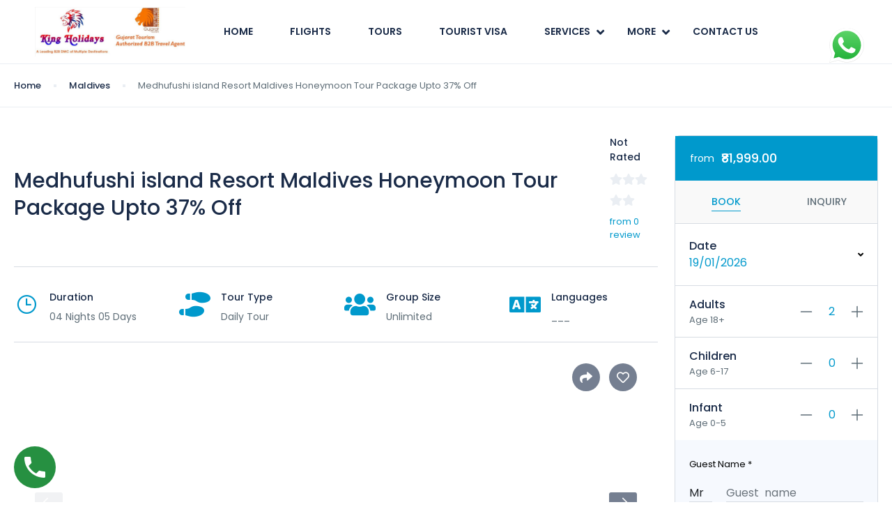

--- FILE ---
content_type: text/html; charset=UTF-8
request_url: https://kingofdmc.in/st_tour/medhufushi-island-resort-maldives-honeymoon-tour-package-upto-37-off/
body_size: 262713
content:
<!DOCTYPE html>
<html lang="en-US" >
<head>
    <meta charset="UTF-8">
    <meta name="viewport"
          content="width=device-width, height=device-height, initial-scale=1, maximum-scale=2, minimum-scale=1 , user-scalable=0">
    <meta name="theme-color" content="#1a2b48"/>
    <meta name="robots" content="follow"/>
    <meta http-equiv="x-ua-compatible" content="IE=edge">
            <meta name="traveler" content="3.0.3"/>      <link rel="profile" href="http://gmpg.org/xfn/11">
    <link rel="pingback" href="https://kingofdmc.in/xmlrpc.php">
    <link rel="preload" as="font">
        <meta name='robots' content='index, follow, max-image-preview:large, max-snippet:-1, max-video-preview:-1' />

	<!-- This site is optimized with the Yoast SEO plugin v26.7 - https://yoast.com/wordpress/plugins/seo/ -->
	<title>Medhufushi island Resort Maldives Honeymoon Tour Package Upto 37% Off - kingofdmc.in</title>
	<meta name="description" content="Cheapest Maldives Vacation Budget Packages, Affordable &amp; Luxury Trip for Honeymoon Couple for 2 Nights to 7 Days Lowest Price Guaranteed, Best Deals +919638938555" />
	<link rel="canonical" href="https://kingofdmc.in/st_tour/medhufushi-island-resort-maldives-honeymoon-tour-package-upto-37-off/" />
	<meta property="og:locale" content="en_US" />
	<meta property="og:type" content="article" />
	<meta property="og:title" content="Medhufushi island Resort Maldives Honeymoon Tour Package Upto 37% Off - kingofdmc.in" />
	<meta property="og:description" content="Cheapest Maldives Vacation Budget Packages, Affordable &amp; Luxury Trip for Honeymoon Couple for 2 Nights to 7 Days Lowest Price Guaranteed, Best Deals +919638938555" />
	<meta property="og:url" content="https://kingofdmc.in/st_tour/medhufushi-island-resort-maldives-honeymoon-tour-package-upto-37-off/" />
	<meta property="og:site_name" content="kingofdmc.in" />
	<meta property="article:modified_time" content="2023-03-16T10:09:01+00:00" />
	<meta property="og:image" content="https://kingofdmc.in/wp-content/uploads/2022/12/Medhufushi-island-Resort1.jpg" />
	<meta property="og:image:width" content="1024" />
	<meta property="og:image:height" content="768" />
	<meta property="og:image:type" content="image/jpeg" />
	<meta name="twitter:card" content="summary_large_image" />
	<meta name="twitter:label1" content="Est. reading time" />
	<meta name="twitter:data1" content="4 minutes" />
	<script type="application/ld+json" class="yoast-schema-graph">{"@context":"https://schema.org","@graph":[{"@type":"WebPage","@id":"https://kingofdmc.in/st_tour/medhufushi-island-resort-maldives-honeymoon-tour-package-upto-37-off/","url":"https://kingofdmc.in/st_tour/medhufushi-island-resort-maldives-honeymoon-tour-package-upto-37-off/","name":"Medhufushi island Resort Maldives Honeymoon Tour Package Upto 37% Off - kingofdmc.in","isPartOf":{"@id":"https://kingofdmc.in/#website"},"primaryImageOfPage":{"@id":"https://kingofdmc.in/st_tour/medhufushi-island-resort-maldives-honeymoon-tour-package-upto-37-off/#primaryimage"},"image":{"@id":"https://kingofdmc.in/st_tour/medhufushi-island-resort-maldives-honeymoon-tour-package-upto-37-off/#primaryimage"},"thumbnailUrl":"https://kingofdmc.in/wp-content/uploads/2022/12/Medhufushi-island-Resort1.jpg","datePublished":"2022-12-13T17:24:25+00:00","dateModified":"2023-03-16T10:09:01+00:00","description":"Cheapest Maldives Vacation Budget Packages, Affordable & Luxury Trip for Honeymoon Couple for 2 Nights to 7 Days Lowest Price Guaranteed, Best Deals +919638938555","breadcrumb":{"@id":"https://kingofdmc.in/st_tour/medhufushi-island-resort-maldives-honeymoon-tour-package-upto-37-off/#breadcrumb"},"inLanguage":"en-US","potentialAction":[{"@type":"ReadAction","target":["https://kingofdmc.in/st_tour/medhufushi-island-resort-maldives-honeymoon-tour-package-upto-37-off/"]}]},{"@type":"ImageObject","inLanguage":"en-US","@id":"https://kingofdmc.in/st_tour/medhufushi-island-resort-maldives-honeymoon-tour-package-upto-37-off/#primaryimage","url":"https://kingofdmc.in/wp-content/uploads/2022/12/Medhufushi-island-Resort1.jpg","contentUrl":"https://kingofdmc.in/wp-content/uploads/2022/12/Medhufushi-island-Resort1.jpg","width":1024,"height":768,"caption":"Medhufushi island Resort Maldives Best Deal By King Holidays B2B DMC Ahmedabad"},{"@type":"BreadcrumbList","@id":"https://kingofdmc.in/st_tour/medhufushi-island-resort-maldives-honeymoon-tour-package-upto-37-off/#breadcrumb","itemListElement":[{"@type":"ListItem","position":1,"name":"Home","item":"https://kingofdmc.in/"},{"@type":"ListItem","position":2,"name":"Medhufushi island Resort Maldives Honeymoon Tour Package Upto 37% Off"}]},{"@type":"WebSite","@id":"https://kingofdmc.in/#website","url":"https://kingofdmc.in/","name":"https://kingofdmc.in/","description":"Cheapest Flight Tickets Tour Packages Cruise Visa Provider","publisher":{"@id":"https://kingofdmc.in/#organization"},"alternateName":"https://kingofdmc.com/","potentialAction":[{"@type":"SearchAction","target":{"@type":"EntryPoint","urlTemplate":"https://kingofdmc.in/?s={search_term_string}"},"query-input":{"@type":"PropertyValueSpecification","valueRequired":true,"valueName":"search_term_string"}}],"inLanguage":"en-US"},{"@type":"Organization","@id":"https://kingofdmc.in/#organization","name":"King Holidays B2B DMC","alternateName":"King Holidays Visa Solutions","url":"https://kingofdmc.in/","logo":{"@type":"ImageObject","inLanguage":"en-US","@id":"https://kingofdmc.in/#/schema/logo/image/","url":"https://kingofdmc.in/wp-content/uploads/2022/08/king-logo-4.jpg","contentUrl":"https://kingofdmc.in/wp-content/uploads/2022/08/king-logo-4.jpg","width":720,"height":717,"caption":"King Holidays B2B DMC"},"image":{"@id":"https://kingofdmc.in/#/schema/logo/image/"}}]}</script>
	<!-- / Yoast SEO plugin. -->


<link rel='dns-prefetch' href='//maps.googleapis.com' />
<link rel='dns-prefetch' href='//www.googletagmanager.com' />
<link rel='dns-prefetch' href='//fonts.googleapis.com' />
<link rel='dns-prefetch' href='//maxst.icons8.com' />
<link rel="alternate" type="application/rss+xml" title="kingofdmc.in &raquo; Feed" href="https://kingofdmc.in/feed/" />
<link rel="alternate" type="application/rss+xml" title="kingofdmc.in &raquo; Comments Feed" href="https://kingofdmc.in/comments/feed/" />
<link rel="alternate" type="application/rss+xml" title="kingofdmc.in &raquo; Medhufushi island Resort Maldives Honeymoon Tour Package Upto 37% Off Comments Feed" href="https://kingofdmc.in/st_tour/medhufushi-island-resort-maldives-honeymoon-tour-package-upto-37-off/feed/" />
<link rel="alternate" title="oEmbed (JSON)" type="application/json+oembed" href="https://kingofdmc.in/wp-json/oembed/1.0/embed?url=https%3A%2F%2Fkingofdmc.in%2Fst_tour%2Fmedhufushi-island-resort-maldives-honeymoon-tour-package-upto-37-off%2F" />
<link rel="alternate" title="oEmbed (XML)" type="text/xml+oembed" href="https://kingofdmc.in/wp-json/oembed/1.0/embed?url=https%3A%2F%2Fkingofdmc.in%2Fst_tour%2Fmedhufushi-island-resort-maldives-honeymoon-tour-package-upto-37-off%2F&#038;format=xml" />
<style id='wp-img-auto-sizes-contain-inline-css' type='text/css'>
img:is([sizes=auto i],[sizes^="auto," i]){contain-intrinsic-size:3000px 1500px}
/*# sourceURL=wp-img-auto-sizes-contain-inline-css */
</style>
<link rel='stylesheet' id='ht_ctc_main_css-css' href='https://kingofdmc.in/wp-content/plugins/click-to-chat-for-whatsapp/new/inc/assets/css/main.css?ver=4.35' type='text/css' media='all' />
<style id='wp-emoji-styles-inline-css' type='text/css'>

	img.wp-smiley, img.emoji {
		display: inline !important;
		border: none !important;
		box-shadow: none !important;
		height: 1em !important;
		width: 1em !important;
		margin: 0 0.07em !important;
		vertical-align: -0.1em !important;
		background: none !important;
		padding: 0 !important;
	}
/*# sourceURL=wp-emoji-styles-inline-css */
</style>
<link rel='stylesheet' id='wp-block-library-css' href='https://kingofdmc.in/wp-includes/css/dist/block-library/style.min.css?ver=6.9' type='text/css' media='all' />
<style id='classic-theme-styles-inline-css' type='text/css'>
/*! This file is auto-generated */
.wp-block-button__link{color:#fff;background-color:#32373c;border-radius:9999px;box-shadow:none;text-decoration:none;padding:calc(.667em + 2px) calc(1.333em + 2px);font-size:1.125em}.wp-block-file__button{background:#32373c;color:#fff;text-decoration:none}
/*# sourceURL=/wp-includes/css/classic-themes.min.css */
</style>
<link rel='stylesheet' id='wp-call-btn-guten-blocks-style-css' href='https://kingofdmc.in/wp-content/plugins/wp-call-button/assets/block/build/index.css?ver=085f82fba130fc4cf3057de5e2dcc820' type='text/css' media='all' />
<style id='global-styles-inline-css' type='text/css'>
:root{--wp--preset--aspect-ratio--square: 1;--wp--preset--aspect-ratio--4-3: 4/3;--wp--preset--aspect-ratio--3-4: 3/4;--wp--preset--aspect-ratio--3-2: 3/2;--wp--preset--aspect-ratio--2-3: 2/3;--wp--preset--aspect-ratio--16-9: 16/9;--wp--preset--aspect-ratio--9-16: 9/16;--wp--preset--color--black: #000000;--wp--preset--color--cyan-bluish-gray: #abb8c3;--wp--preset--color--white: #ffffff;--wp--preset--color--pale-pink: #f78da7;--wp--preset--color--vivid-red: #cf2e2e;--wp--preset--color--luminous-vivid-orange: #ff6900;--wp--preset--color--luminous-vivid-amber: #fcb900;--wp--preset--color--light-green-cyan: #7bdcb5;--wp--preset--color--vivid-green-cyan: #00d084;--wp--preset--color--pale-cyan-blue: #8ed1fc;--wp--preset--color--vivid-cyan-blue: #0693e3;--wp--preset--color--vivid-purple: #9b51e0;--wp--preset--gradient--vivid-cyan-blue-to-vivid-purple: linear-gradient(135deg,rgb(6,147,227) 0%,rgb(155,81,224) 100%);--wp--preset--gradient--light-green-cyan-to-vivid-green-cyan: linear-gradient(135deg,rgb(122,220,180) 0%,rgb(0,208,130) 100%);--wp--preset--gradient--luminous-vivid-amber-to-luminous-vivid-orange: linear-gradient(135deg,rgb(252,185,0) 0%,rgb(255,105,0) 100%);--wp--preset--gradient--luminous-vivid-orange-to-vivid-red: linear-gradient(135deg,rgb(255,105,0) 0%,rgb(207,46,46) 100%);--wp--preset--gradient--very-light-gray-to-cyan-bluish-gray: linear-gradient(135deg,rgb(238,238,238) 0%,rgb(169,184,195) 100%);--wp--preset--gradient--cool-to-warm-spectrum: linear-gradient(135deg,rgb(74,234,220) 0%,rgb(151,120,209) 20%,rgb(207,42,186) 40%,rgb(238,44,130) 60%,rgb(251,105,98) 80%,rgb(254,248,76) 100%);--wp--preset--gradient--blush-light-purple: linear-gradient(135deg,rgb(255,206,236) 0%,rgb(152,150,240) 100%);--wp--preset--gradient--blush-bordeaux: linear-gradient(135deg,rgb(254,205,165) 0%,rgb(254,45,45) 50%,rgb(107,0,62) 100%);--wp--preset--gradient--luminous-dusk: linear-gradient(135deg,rgb(255,203,112) 0%,rgb(199,81,192) 50%,rgb(65,88,208) 100%);--wp--preset--gradient--pale-ocean: linear-gradient(135deg,rgb(255,245,203) 0%,rgb(182,227,212) 50%,rgb(51,167,181) 100%);--wp--preset--gradient--electric-grass: linear-gradient(135deg,rgb(202,248,128) 0%,rgb(113,206,126) 100%);--wp--preset--gradient--midnight: linear-gradient(135deg,rgb(2,3,129) 0%,rgb(40,116,252) 100%);--wp--preset--font-size--small: 13px;--wp--preset--font-size--medium: 20px;--wp--preset--font-size--large: 36px;--wp--preset--font-size--x-large: 42px;--wp--preset--spacing--20: 0.44rem;--wp--preset--spacing--30: 0.67rem;--wp--preset--spacing--40: 1rem;--wp--preset--spacing--50: 1.5rem;--wp--preset--spacing--60: 2.25rem;--wp--preset--spacing--70: 3.38rem;--wp--preset--spacing--80: 5.06rem;--wp--preset--shadow--natural: 6px 6px 9px rgba(0, 0, 0, 0.2);--wp--preset--shadow--deep: 12px 12px 50px rgba(0, 0, 0, 0.4);--wp--preset--shadow--sharp: 6px 6px 0px rgba(0, 0, 0, 0.2);--wp--preset--shadow--outlined: 6px 6px 0px -3px rgb(255, 255, 255), 6px 6px rgb(0, 0, 0);--wp--preset--shadow--crisp: 6px 6px 0px rgb(0, 0, 0);}:where(.is-layout-flex){gap: 0.5em;}:where(.is-layout-grid){gap: 0.5em;}body .is-layout-flex{display: flex;}.is-layout-flex{flex-wrap: wrap;align-items: center;}.is-layout-flex > :is(*, div){margin: 0;}body .is-layout-grid{display: grid;}.is-layout-grid > :is(*, div){margin: 0;}:where(.wp-block-columns.is-layout-flex){gap: 2em;}:where(.wp-block-columns.is-layout-grid){gap: 2em;}:where(.wp-block-post-template.is-layout-flex){gap: 1.25em;}:where(.wp-block-post-template.is-layout-grid){gap: 1.25em;}.has-black-color{color: var(--wp--preset--color--black) !important;}.has-cyan-bluish-gray-color{color: var(--wp--preset--color--cyan-bluish-gray) !important;}.has-white-color{color: var(--wp--preset--color--white) !important;}.has-pale-pink-color{color: var(--wp--preset--color--pale-pink) !important;}.has-vivid-red-color{color: var(--wp--preset--color--vivid-red) !important;}.has-luminous-vivid-orange-color{color: var(--wp--preset--color--luminous-vivid-orange) !important;}.has-luminous-vivid-amber-color{color: var(--wp--preset--color--luminous-vivid-amber) !important;}.has-light-green-cyan-color{color: var(--wp--preset--color--light-green-cyan) !important;}.has-vivid-green-cyan-color{color: var(--wp--preset--color--vivid-green-cyan) !important;}.has-pale-cyan-blue-color{color: var(--wp--preset--color--pale-cyan-blue) !important;}.has-vivid-cyan-blue-color{color: var(--wp--preset--color--vivid-cyan-blue) !important;}.has-vivid-purple-color{color: var(--wp--preset--color--vivid-purple) !important;}.has-black-background-color{background-color: var(--wp--preset--color--black) !important;}.has-cyan-bluish-gray-background-color{background-color: var(--wp--preset--color--cyan-bluish-gray) !important;}.has-white-background-color{background-color: var(--wp--preset--color--white) !important;}.has-pale-pink-background-color{background-color: var(--wp--preset--color--pale-pink) !important;}.has-vivid-red-background-color{background-color: var(--wp--preset--color--vivid-red) !important;}.has-luminous-vivid-orange-background-color{background-color: var(--wp--preset--color--luminous-vivid-orange) !important;}.has-luminous-vivid-amber-background-color{background-color: var(--wp--preset--color--luminous-vivid-amber) !important;}.has-light-green-cyan-background-color{background-color: var(--wp--preset--color--light-green-cyan) !important;}.has-vivid-green-cyan-background-color{background-color: var(--wp--preset--color--vivid-green-cyan) !important;}.has-pale-cyan-blue-background-color{background-color: var(--wp--preset--color--pale-cyan-blue) !important;}.has-vivid-cyan-blue-background-color{background-color: var(--wp--preset--color--vivid-cyan-blue) !important;}.has-vivid-purple-background-color{background-color: var(--wp--preset--color--vivid-purple) !important;}.has-black-border-color{border-color: var(--wp--preset--color--black) !important;}.has-cyan-bluish-gray-border-color{border-color: var(--wp--preset--color--cyan-bluish-gray) !important;}.has-white-border-color{border-color: var(--wp--preset--color--white) !important;}.has-pale-pink-border-color{border-color: var(--wp--preset--color--pale-pink) !important;}.has-vivid-red-border-color{border-color: var(--wp--preset--color--vivid-red) !important;}.has-luminous-vivid-orange-border-color{border-color: var(--wp--preset--color--luminous-vivid-orange) !important;}.has-luminous-vivid-amber-border-color{border-color: var(--wp--preset--color--luminous-vivid-amber) !important;}.has-light-green-cyan-border-color{border-color: var(--wp--preset--color--light-green-cyan) !important;}.has-vivid-green-cyan-border-color{border-color: var(--wp--preset--color--vivid-green-cyan) !important;}.has-pale-cyan-blue-border-color{border-color: var(--wp--preset--color--pale-cyan-blue) !important;}.has-vivid-cyan-blue-border-color{border-color: var(--wp--preset--color--vivid-cyan-blue) !important;}.has-vivid-purple-border-color{border-color: var(--wp--preset--color--vivid-purple) !important;}.has-vivid-cyan-blue-to-vivid-purple-gradient-background{background: var(--wp--preset--gradient--vivid-cyan-blue-to-vivid-purple) !important;}.has-light-green-cyan-to-vivid-green-cyan-gradient-background{background: var(--wp--preset--gradient--light-green-cyan-to-vivid-green-cyan) !important;}.has-luminous-vivid-amber-to-luminous-vivid-orange-gradient-background{background: var(--wp--preset--gradient--luminous-vivid-amber-to-luminous-vivid-orange) !important;}.has-luminous-vivid-orange-to-vivid-red-gradient-background{background: var(--wp--preset--gradient--luminous-vivid-orange-to-vivid-red) !important;}.has-very-light-gray-to-cyan-bluish-gray-gradient-background{background: var(--wp--preset--gradient--very-light-gray-to-cyan-bluish-gray) !important;}.has-cool-to-warm-spectrum-gradient-background{background: var(--wp--preset--gradient--cool-to-warm-spectrum) !important;}.has-blush-light-purple-gradient-background{background: var(--wp--preset--gradient--blush-light-purple) !important;}.has-blush-bordeaux-gradient-background{background: var(--wp--preset--gradient--blush-bordeaux) !important;}.has-luminous-dusk-gradient-background{background: var(--wp--preset--gradient--luminous-dusk) !important;}.has-pale-ocean-gradient-background{background: var(--wp--preset--gradient--pale-ocean) !important;}.has-electric-grass-gradient-background{background: var(--wp--preset--gradient--electric-grass) !important;}.has-midnight-gradient-background{background: var(--wp--preset--gradient--midnight) !important;}.has-small-font-size{font-size: var(--wp--preset--font-size--small) !important;}.has-medium-font-size{font-size: var(--wp--preset--font-size--medium) !important;}.has-large-font-size{font-size: var(--wp--preset--font-size--large) !important;}.has-x-large-font-size{font-size: var(--wp--preset--font-size--x-large) !important;}
:where(.wp-block-post-template.is-layout-flex){gap: 1.25em;}:where(.wp-block-post-template.is-layout-grid){gap: 1.25em;}
:where(.wp-block-term-template.is-layout-flex){gap: 1.25em;}:where(.wp-block-term-template.is-layout-grid){gap: 1.25em;}
:where(.wp-block-columns.is-layout-flex){gap: 2em;}:where(.wp-block-columns.is-layout-grid){gap: 2em;}
:root :where(.wp-block-pullquote){font-size: 1.5em;line-height: 1.6;}
/*# sourceURL=global-styles-inline-css */
</style>
<link rel='stylesheet' id='contact-form-7-css' href='https://kingofdmc.in/wp-content/plugins/contact-form-7/includes/css/styles.css?ver=6.1.4' type='text/css' media='all' />
<link rel='stylesheet' id='dashicons-css' href='https://kingofdmc.in/wp-includes/css/dashicons.min.css?ver=6.9' type='text/css' media='all' />
<link rel='stylesheet' id='everest-forms-general-css' href='https://kingofdmc.in/wp-content/plugins/everest-forms/assets/css/everest-forms.css?ver=3.4.1' type='text/css' media='all' />
<link rel='stylesheet' id='jquery-intl-tel-input-css' href='https://kingofdmc.in/wp-content/plugins/everest-forms/assets/css/intlTelInput.css?ver=3.4.1' type='text/css' media='all' />
<link rel='stylesheet' id='bootstrap-css' href='https://kingofdmc.in/wp-content/themes/traveler/v3/bootstrap/css/bootstrap.min.css?ver=6.9' type='text/css' media='all' />
<link rel='stylesheet' id='sweetalert2-css-css' href='https://kingofdmc.in/wp-content/themes/traveler/v3/css/sweetalert2.css?ver=6.9' type='text/css' media='all' />
<link rel='stylesheet' id='fontawesome-css' href='https://kingofdmc.in/wp-content/themes/traveler/v3/fonts/fontawesome/css/all.min.css?ver=6.9' type='text/css' media='all' />
<link rel='stylesheet' id='google-font-css-css' href='https://fonts.googleapis.com/css?family=Poppins%3A400%2C500%2C600&#038;display=swap&#038;ver=6.9' type='text/css' media='all' />
<link rel='stylesheet' id='daterangepicker-css' href='https://kingofdmc.in/wp-content/themes/traveler/v2/js/daterangepicker/daterangepicker.css?ver=6.9' type='text/css' media='all' />
<link rel='stylesheet' id='rangeSlider-css' href='https://kingofdmc.in/wp-content/themes/traveler/v3/ion.rangeSlider/css/ion.rangeSlider.css?ver=6.9' type='text/css' media='all' />
<link rel='stylesheet' id='rangeSlider-skinHTML5-css' href='https://kingofdmc.in/wp-content/themes/traveler/v3/ion.rangeSlider/css/ion.rangeSlider.skinHTML5.css?ver=6.9' type='text/css' media='all' />
<link rel='stylesheet' id='single-hotel-detail-css' href='https://kingofdmc.in/wp-content/themes/traveler/v3/css/single-hotel-detail.css?ver=6.9' type='text/css' media='all' />
<link rel='stylesheet' id='fotorama-css' href='https://kingofdmc.in/wp-content/themes/traveler/v2/js/fotorama/fotorama.css?ver=6.9' type='text/css' media='all' />
<link rel='stylesheet' id='magnific-css' href='https://kingofdmc.in/wp-content/themes/traveler/v2/css/magnific-popup.css?ver=6.9' type='text/css' media='all' />
<link rel='stylesheet' id='awesome-line-awesome-css-css' href='https://maxst.icons8.com/vue-static/landings/line-awesome/line-awesome/1.1.0/css/line-awesome.min.css?ver=6.9' type='text/css' media='all' />
<link rel='stylesheet' id='owlcarousel-css' href='https://kingofdmc.in/wp-content/themes/traveler/v2/js/owlcarousel/assets/owl.carousel.min.css?ver=6.9' type='text/css' media='all' />
<link rel='stylesheet' id='main-css' href='https://kingofdmc.in/wp-content/themes/traveler/v3/css/main.css?ver=6.9' type='text/css' media='all' />
<link rel='stylesheet' id='layout-hotelv2-main-css' href='https://kingofdmc.in/wp-content/themes/traveler/inc/modules/layouts/elementorv2/assets/css/main.css?ver=6.9' type='text/css' media='all' />
<link rel='stylesheet' id='layout-font-icon-css' href='https://kingofdmc.in/wp-content/themes/traveler/inc/modules/layouts/cores/assets/css/traveler-icon.css?ver=6.9' type='text/css' media='all' />
<script type="text/javascript" id="jquery-core-js-extra">
/* <![CDATA[ */
var list_location = {"list":"\"\""};
var st_params = {"theme_url":"https://kingofdmc.in/wp-content/themes/traveler","locale_fullcalendar":"en","caculator_price_single_ajax":"on","site_url":"https://kingofdmc.in","load_price":"https://kingofdmc.in","ajax_url":"https://kingofdmc.in/wp-admin/admin-ajax.php","loading_url":"https://kingofdmc.in/wp-admin/images/wpspin_light.gif","st_search_nonce":"a414641d4a","facebook_enable":"on","facbook_app_id":"","booking_currency_precision":"2","thousand_separator":",","decimal_separator":".","currency_symbol":"\u20b9","currency_position":"left","currency_rtl_support":"","free_text":"Free","date_format":"dd/mm/yyyy","date_format_calendar":"dd/mm/yyyy","time_format":"24h","mk_my_location":"https://kingofdmc.in/wp-content/themes/traveler/img/my_location.png","locale":"en_US","header_bgr":"","text_refresh":"Refresh","date_fomat":"DD/MM/YYYY","text_loading":"Loading...","text_no_more":"No More","weather_api_key":"a82498aa9918914fa4ac5ba584a7e623","no_vacancy":"No vacancies","a_vacancy":"a vacancy","more_vacancy":"vacancies","utm":"https://shinetheme.com/utm/utm.gif","_s":"ea49259d61","mclusmap":"https://kingofdmc.in/wp-content/themes/traveler/v2/images/icon_map/ico_gruop_location.svg","icon_contact_map":"https://kingofdmc.in/wp-content/themes/traveler/v2/images/markers/ico_location_3.png","text_adult":"Adult","text_adults":"Adults","text_child":"Children","text_childs":"Childrens","text_price":"Price","text_origin_price":"Origin Price","text_unavailable":"Not Available ","text_available":"Available ","text_adult_price":"Adult Price ","text_child_price":"Child Price ","text_infant_price":"Infant Price","text_update":"Update ","token_mapbox":"pk.eyJ1IjoidGhvYWluZ28iLCJhIjoiY2p3dTE4bDFtMDAweTQ5cm5rMXA5anUwMSJ9.RkIx76muBIvcZ5HDb2g0Bw","text_rtl_mapbox":"","st_icon_mapbox":"https://kingb2bdmc.com/wp-content/uploads/2022/08/tour.png","text_use_this_media":"Use this media","text_select_image":"Select Image","text_confirm_delete_item":"Are you sure want to delete this item?","text_process_cancel":"You cancelled the process","start_at_text":"Start at","end_at_text":"End at"};
var st_list_map_params = {"mk_my_location":"https://kingofdmc.in/wp-content/themes/traveler/img/my_location.png","text_my_location":"3000 m radius","text_no_result":"No Result","cluster_0":"\u003Cdiv class='cluster cluster-1'\u003ECLUSTER_COUNT\u003C/div\u003E","cluster_20":"\u003Cdiv class='cluster cluster-2'\u003ECLUSTER_COUNT\u003C/div\u003E","cluster_50":"\u003Cdiv class='cluster cluster-3'\u003ECLUSTER_COUNT\u003C/div\u003E","cluster_m1":"https://kingofdmc.in/wp-content/themes/traveler/img/map/m1.png","cluster_m2":"https://kingofdmc.in/wp-content/themes/traveler/img/map/m2.png","cluster_m3":"https://kingofdmc.in/wp-content/themes/traveler/img/map/m3.png","cluster_m4":"https://kingofdmc.in/wp-content/themes/traveler/img/map/m4.png","cluster_m5":"https://kingofdmc.in/wp-content/themes/traveler/img/map/m5.png","icon_full_screen":"https://kingofdmc.in/wp-content/themes/traveler/v2/images/icon_map/ico_fullscreen.svg","icon_my_location":"https://kingofdmc.in/wp-content/themes/traveler/v2/images/icon_map/ico_location.svg","icon_my_style":"https://kingofdmc.in/wp-content/themes/traveler/v2/images/icon_map/ico_view_maps.svg","icon_zoom_out":"https://kingofdmc.in/wp-content/themes/traveler/v2/images/icon_map/ico_maps_zoom-out.svg","icon_zoom_in":"https://kingofdmc.in/wp-content/themes/traveler/v2/images/icon_map/ico_maps_zoom_in.svg","icon_close":"https://kingofdmc.in/wp-content/themes/traveler/v2/images/icon_map/icon_close.svg"};
var st_checkout_text = {"without_pp":"Submit Request","with_pp":"Booking Now","validate_form":"Please fill all required fields","error_accept_term":"Please accept our terms and conditions","email_validate":"Email is not valid","adult_price":"Adult","child_price":"Child","infant_price":"Infant","adult":"Adult","child":"Child","infant":"Infant","price":"Price","origin_price":"Origin Price","text_unavailable":"Not Available: "};
var st_timezone = {"timezone_string":"Asia/Kolkata"};
var locale_daterangepicker = {"direction":"ltr","applyLabel":"Apply","cancelLabel":"Cancel","fromLabel":"From","toLabel":"To","customRangeLabel":"Custom","daysOfWeek":["Su","Mo","Tu","We","Th","Fr","Sa"],"monthNames":["January","February","March","April","May","June","July","August","September","October","November","December"],"firstDay":"1","today":"Today"};
var st_list_map_params = {"mk_my_location":"https://kingofdmc.in/wp-content/themes/traveler/img/my_location.png","text_my_location":"3000 m radius","text_no_result":"No Result","cluster_0":"\u003Cdiv class='cluster cluster-1'\u003ECLUSTER_COUNT\u003C/div\u003E","cluster_20":"\u003Cdiv class='cluster cluster-2'\u003ECLUSTER_COUNT\u003C/div\u003E","cluster_50":"\u003Cdiv class='cluster cluster-3'\u003ECLUSTER_COUNT\u003C/div\u003E","cluster_m1":"https://kingofdmc.in/wp-content/themes/traveler/img/map/m1.png","cluster_m2":"https://kingofdmc.in/wp-content/themes/traveler/img/map/m2.png","cluster_m3":"https://kingofdmc.in/wp-content/themes/traveler/img/map/m3.png","cluster_m4":"https://kingofdmc.in/wp-content/themes/traveler/img/map/m4.png","cluster_m5":"https://kingofdmc.in/wp-content/themes/traveler/img/map/m5.png","icon_full_screen":"https://kingofdmc.in/wp-content/themes/traveler/v2/images/icon_map/ico_fullscreen.svg","icon_my_location":"https://kingofdmc.in/wp-content/themes/traveler/v2/images/icon_map/ico_location.svg","icon_my_style":"https://kingofdmc.in/wp-content/themes/traveler/v2/images/icon_map/ico_view_maps.svg","icon_zoom_out":"https://kingofdmc.in/wp-content/themes/traveler/v2/images/icon_map/ico_maps_zoom-out.svg","icon_zoom_in":"https://kingofdmc.in/wp-content/themes/traveler/v2/images/icon_map/ico_maps_zoom_in.svg","icon_close":"https://kingofdmc.in/wp-content/themes/traveler/v2/images/icon_map/icon_close.svg"};
var st_config_partner = {"text_er_image_format":""};
var st_hotel_localize = {"booking_required_adult":"Please select adult number","booking_required_children":"Please select children number","booking_required_adult_children":"Please select Adult and  Children number","room":"Room","is_aoc_fail":"Please select the ages of children","is_not_select_date":"Please select Check-in and Check-out date","is_not_select_check_in_date":"Please select Check-in date","is_not_select_check_out_date":"Please select Check-out date","is_host_name_fail":"Please provide Host Name(s)"};
var stanalytics = {"noty":[{"icon":"home","message":"Now 1 user(s) seeing this Tour","type":"success"}],"noti_position":"topRight"};
var st_icon_picker = {"icon_list":["fa-glass","fa-music","fa-search","fa-envelope-o","fa-heart","fa-star","fa-star-o","fa-user","fa-film","fa-th-large","fa-th","fa-th-list","fa-check","fa-remove","fa-close","fa-times","fa-search-plus","fa-search-minus","fa-power-off","fa-signal","fa-gear","fa-cog","fa-trash-o","fa-home","fa-file-o","fa-clock-o","fa-road","fa-download","fa-arrow-circle-o-down","fa-arrow-circle-o-up","fa-inbox","fa-play-circle-o","fa-rotate-right","fa-repeat","fa-refresh","fa-list-alt","fa-lock","fa-flag","fa-headphones","fa-volume-off","fa-volume-down","fa-volume-up","fa-qrcode","fa-barcode","fa-tag","fa-tags","fa-book","fa-bookmark","fa-print","fa-camera","fa-font","fa-bold","fa-italic","fa-text-height","fa-text-width","fa-align-left","fa-align-center","fa-align-right","fa-align-justify","fa-list","fa-dedent","fa-outdent","fa-indent","fa-video-camera","fa-photo","fa-image","fa-picture-o","fa-pencil","fa-map-marker","fa-adjust","fa-tint","fa-edit","fa-pencil-square-o","fa-share-square-o","fa-check-square-o","fa-arrows","fa-step-backward","fa-fast-backward","fa-backward","fa-play","fa-pause","fa-stop","fa-forward","fa-fast-forward","fa-step-forward","fa-eject","fa-chevron-left","fa-chevron-right","fa-plus-circle","fa-minus-circle","fa-times-circle","fa-check-circle","fa-question-circle","fa-info-circle","fa-crosshairs","fa-times-circle-o","fa-check-circle-o","fa-ban","fa-arrow-left","fa-arrow-right","fa-arrow-up","fa-arrow-down","fa-mail-forward","fa-share","fa-expand","fa-compress","fa-plus","fa-minus","fa-asterisk","fa-exclamation-circle","fa-gift","fa-leaf","fa-fire","fa-eye","fa-eye-slash","fa-warning","fa-exclamation-triangle","fa-plane","fa-calendar","fa-random","fa-comment","fa-magnet","fa-chevron-up","fa-chevron-down","fa-retweet","fa-shopping-cart","fa-folder","fa-folder-open","fa-arrows-v","fa-arrows-h","fa-bar-chart-o","fa-bar-chart","fa-twitter-square","fa-facebook-square","fa-camera-retro","fa-key","fa-gears","fa-cogs","fa-comments","fa-thumbs-o-up","fa-thumbs-o-down","fa-star-half","fa-heart-o","fa-sign-out","fa-linkedin-square","fa-thumb-tack","fa-external-link","fa-sign-in","fa-trophy","fa-github-square","fa-upload","fa-lemon-o","fa-phone","fa-square-o","fa-bookmark-o","fa-phone-square","fa-twitter","fa-facebook-f","fa-facebook","fa-github","fa-unlock","fa-credit-card","fa-feed","fa-rss","fa-hdd-o","fa-bullhorn","fa-bell","fa-certificate","fa-hand-o-right","fa-hand-o-left","fa-hand-o-up","fa-hand-o-down","fa-arrow-circle-left","fa-arrow-circle-right","fa-arrow-circle-up","fa-arrow-circle-down","fa-globe","fa-wrench","fa-tasks","fa-filter","fa-briefcase","fa-arrows-alt","fa-group","fa-users","fa-chain","fa-link","fa-cloud","fa-flask","fa-cut","fa-scissors","fa-copy","fa-files-o","fa-paperclip","fa-save","fa-floppy-o","fa-square","fa-navicon","fa-reorder","fa-bars","fa-list-ul","fa-list-ol","fa-strikethrough","fa-underline","fa-table","fa-magic","fa-truck","fa-pinterest","fa-pinterest-square","fa-google-plus-square","fa-google-plus","fa-money","fa-caret-down","fa-caret-up","fa-caret-left","fa-caret-right","fa-columns","fa-unsorted","fa-sort","fa-sort-down","fa-sort-desc","fa-sort-up","fa-sort-asc","fa-envelope","fa-linkedin","fa-rotate-left","fa-undo","fa-legal","fa-gavel","fa-dashboard","fa-tachometer","fa-comment-o","fa-comments-o","fa-flash","fa-bolt","fa-sitemap","fa-umbrella","fa-paste","fa-clipboard","fa-lightbulb-o","fa-exchange","fa-cloud-download","fa-cloud-upload","fa-user-md","fa-stethoscope","fa-suitcase","fa-bell-o","fa-coffee","fa-cutlery","fa-file-text-o","fa-building-o","fa-hospital-o","fa-ambulance","fa-medkit","fa-fighter-jet","fa-beer","fa-h-square","fa-plus-square","fa-angle-double-left","fa-angle-double-right","fa-angle-double-up","fa-angle-double-down","fa-angle-left","fa-angle-right","fa-angle-up","fa-angle-down","fa-desktop","fa-laptop","fa-tablet","fa-mobile-phone","fa-mobile","fa-circle-o","fa-quote-left","fa-quote-right","fa-spinner","fa-circle","fa-mail-reply","fa-reply","fa-github-alt","fa-folder-o","fa-folder-open-o","fa-smile-o","fa-frown-o","fa-meh-o","fa-gamepad","fa-keyboard-o","fa-flag-o","fa-flag-checkered","fa-terminal","fa-code","fa-mail-reply-all","fa-reply-all","fa-star-half-empty","fa-star-half-full","fa-star-half-o","fa-location-arrow","fa-crop","fa-code-fork","fa-unlink","fa-chain-broken","fa-question","fa-info","fa-exclamation","fa-superscript","fa-subscript","fa-eraser","fa-puzzle-piece","fa-microphone","fa-microphone-slash","fa-shield","fa-calendar-o","fa-fire-extinguisher","fa-rocket","fa-maxcdn","fa-chevron-circle-left","fa-chevron-circle-right","fa-chevron-circle-up","fa-chevron-circle-down","fa-html5","fa-css3","fa-anchor","fa-unlock-alt","fa-bullseye","fa-ellipsis-h","fa-ellipsis-v","fa-rss-square","fa-play-circle","fa-ticket","fa-minus-square","fa-minus-square-o","fa-level-up","fa-level-down","fa-check-square","fa-pencil-square","fa-external-link-square","fa-share-square","fa-compass","fa-toggle-down","fa-caret-square-o-down","fa-toggle-up","fa-caret-square-o-up","fa-toggle-right","fa-caret-square-o-right","fa-euro","fa-eur","fa-gbp","fa-dollar","fa-usd","fa-rupee","fa-inr","fa-cny","fa-rmb","fa-yen","fa-jpy","fa-ruble","fa-rouble","fa-rub","fa-won","fa-krw","fa-bitcoin","fa-btc","fa-file","fa-file-text","fa-sort-alpha-asc","fa-sort-alpha-desc","fa-sort-amount-asc","fa-sort-amount-desc","fa-sort-numeric-asc","fa-sort-numeric-desc","fa-thumbs-up","fa-thumbs-down","fa-youtube-square","fa-youtube","fa-xing","fa-xing-square","fa-youtube-play","fa-dropbox","fa-stack-overflow","fa-instagram","fa-flickr","fa-adn","fa-bitbucket","fa-bitbucket-square","fa-tumblr","fa-tumblr-square","fa-long-arrow-down","fa-long-arrow-up","fa-long-arrow-left","fa-long-arrow-right","fa-apple","fa-windows","fa-android","fa-linux","fa-dribbble","fa-skype","fa-foursquare","fa-trello","fa-female","fa-male","fa-gittip","fa-gratipay","fa-sun-o","fa-moon-o","fa-archive","fa-bug","fa-vk","fa-weibo","fa-renren","fa-pagelines","fa-stack-exchange","fa-arrow-circle-o-right","fa-arrow-circle-o-left","fa-toggle-left","fa-caret-square-o-left","fa-dot-circle-o","fa-wheelchair","fa-vimeo-square","fa-turkish-lira","fa-try","fa-plus-square-o","fa-space-shuttle","fa-slack","fa-envelope-square","fa-wordpress","fa-openid","fa-institution","fa-bank","fa-university","fa-mortar-board","fa-graduation-cap","fa-yahoo","fa-google","fa-reddit","fa-reddit-square","fa-stumbleupon-circle","fa-stumbleupon","fa-delicious","fa-digg","fa-pied-piper","fa-pied-piper-alt","fa-drupal","fa-joomla","fa-language","fa-fax","fa-building","fa-child","fa-paw","fa-spoon","fa-cube","fa-cubes","fa-behance","fa-behance-square","fa-steam","fa-steam-square","fa-recycle","fa-automobile","fa-car","fa-cab","fa-taxi","fa-tree","fa-spotify","fa-deviantart","fa-soundcloud","fa-database","fa-file-pdf-o","fa-file-word-o","fa-file-excel-o","fa-file-powerpoint-o","fa-file-photo-o","fa-file-picture-o","fa-file-image-o","fa-file-zip-o","fa-file-archive-o","fa-file-sound-o","fa-file-audio-o","fa-file-movie-o","fa-file-video-o","fa-file-code-o","fa-vine","fa-codepen","fa-jsfiddle","fa-life-bouy","fa-life-buoy","fa-life-saver","fa-support","fa-life-ring","fa-circle-o-notch","fa-ra","fa-rebel","fa-ge","fa-empire","fa-git-square","fa-git","fa-y-combinator-square","fa-yc-square","fa-hacker-news","fa-tencent-weibo","fa-qq","fa-wechat","fa-weixin","fa-send","fa-paper-plane","fa-send-o","fa-paper-plane-o","fa-history","fa-circle-thin","fa-header","fa-paragraph","fa-sliders","fa-share-alt","fa-share-alt-square","fa-bomb","fa-soccer-ball-o","fa-futbol-o","fa-tty","fa-binoculars","fa-plug","fa-slideshare","fa-twitch","fa-yelp","fa-newspaper-o","fa-wifi","fa-calculator","fa-paypal","fa-google-wallet","fa-cc-visa","fa-cc-mastercard","fa-cc-discover","fa-cc-amex","fa-cc-paypal","fa-cc-stripe","fa-bell-slash","fa-bell-slash-o","fa-trash","fa-copyright","fa-at","fa-eyedropper","fa-paint-brush","fa-birthday-cake","fa-area-chart","fa-pie-chart","fa-line-chart","fa-lastfm","fa-lastfm-square","fa-toggle-off","fa-toggle-on","fa-bicycle","fa-bus","fa-ioxhost","fa-angellist","fa-cc","fa-shekel","fa-sheqel","fa-ils","fa-meanpath","fa-buysellads","fa-connectdevelop","fa-dashcube","fa-forumbee","fa-leanpub","fa-sellsy","fa-shirtsinbulk","fa-simplybuilt","fa-skyatlas","fa-cart-plus","fa-cart-arrow-down","fa-diamond","fa-ship","fa-user-secret","fa-motorcycle","fa-street-view","fa-heartbeat","fa-venus","fa-mars","fa-mercury","fa-intersex","fa-transgender","fa-transgender-alt","fa-venus-double","fa-mars-double","fa-venus-mars","fa-mars-stroke","fa-mars-stroke-v","fa-mars-stroke-h","fa-neuter","fa-genderless","fa-facebook-official","fa-pinterest-p","fa-whatsapp","fa-server","fa-user-plus","fa-user-times","fa-hotel","fa-bed","fa-viacoin","fa-train","fa-subway","fa-medium","fa-yc","fa-y-combinator","fa-optin-monster","fa-opencart","fa-expeditedssl","fa-battery-4","fa-battery-full","fa-battery-3","fa-battery-three-quarters","fa-battery-2","fa-battery-half","fa-battery-1","fa-battery-quarter","fa-battery-0","fa-battery-empty","fa-mouse-pointer","fa-i-cursor","fa-object-group","fa-object-ungroup","fa-sticky-note","fa-sticky-note-o","fa-cc-jcb","fa-cc-diners-club","fa-clone","fa-balance-scale","fa-hourglass-o","fa-hourglass-1","fa-hourglass-start","fa-hourglass-2","fa-hourglass-half","fa-hourglass-3","fa-hourglass-end","fa-hourglass","fa-hand-grab-o","fa-hand-rock-o","fa-hand-stop-o","fa-hand-paper-o","fa-hand-scissors-o","fa-hand-lizard-o","fa-hand-spock-o","fa-hand-pointer-o","fa-hand-peace-o","fa-trademark","fa-registered","fa-creative-commons","fa-gg","fa-gg-circle","fa-tripadvisor","fa-odnoklassniki","fa-odnoklassniki-square","fa-get-pocket","fa-wikipedia-w","fa-safari","fa-chrome","fa-firefox","fa-opera","fa-internet-explorer","fa-tv","fa-television","fa-contao","fa-500px","fa-amazon","fa-calendar-plus-o","fa-calendar-minus-o","fa-calendar-times-o","fa-calendar-check-o","fa-industry","fa-map-pin","fa-map-signs","fa-map-o","fa-map","fa-commenting","fa-commenting-o","fa-houzz","fa-vimeo","fa-black-tie","fa-fonticons","fa-reddit-alien","fa-edge","fa-credit-card-alt","fa-codiepie","fa-modx","fa-fort-awesome","fa-usb","fa-product-hunt","fa-mixcloud","fa-scribd","fa-pause-circle","fa-pause-circle-o","fa-stop-circle","fa-stop-circle-o","fa-shopping-bag","fa-shopping-basket","fa-hashtag","fa-bluetooth","fa-bluetooth-b","fa-percent","fa-gitlab","fa-wpbeginner","fa-wpforms","fa-envira","fa-universal-access","fa-wheelchair-alt","fa-question-circle-o","fa-blind","fa-audio-description","fa-volume-control-phone","fa-braille","fa-assistive-listening-systems","fa-asl-interpreting","fa-american-sign-language-interpreting","fa-deafness","fa-hard-of-hearing","fa-deaf","fa-glide","fa-glide-g","fa-signing","fa-sign-language","fa-low-vision","fa-viadeo","fa-viadeo-square","fa-snapchat","fa-snapchat-ghost","fa-snapchat-square"]};
var st_timezone = {"timezone_string":"Asia/Kolkata"};
var st_social_params = [];
//# sourceURL=jquery-core-js-extra
/* ]]> */
</script>
<script type="text/javascript" src="https://kingofdmc.in/wp-includes/js/jquery/jquery.min.js?ver=3.7.1" id="jquery-core-js"></script>
<script type="text/javascript" src="https://kingofdmc.in/wp-includes/js/jquery/jquery-migrate.min.js?ver=3.4.1" id="jquery-migrate-js"></script>
<script type="text/javascript" src="https://kingofdmc.in/wp-content/themes/traveler/v2/js/magnific-popup/jquery.magnific-popup.min.js?ver=6.9" id="magnific-js"></script>
<script type="text/javascript" src="https://maps.googleapis.com/maps/api/js?libraries=places&amp;key=AIzaSyBTaa-dSI1zXfSFpNpsZJGsXz3ihVExKOY" id="map-js"></script>

<!-- Google tag (gtag.js) snippet added by Site Kit -->
<!-- Google Analytics snippet added by Site Kit -->
<script type="text/javascript" src="https://www.googletagmanager.com/gtag/js?id=GT-KFLKDLN" id="google_gtagjs-js" async></script>
<script type="text/javascript" id="google_gtagjs-js-after">
/* <![CDATA[ */
window.dataLayer = window.dataLayer || [];function gtag(){dataLayer.push(arguments);}
gtag("set","linker",{"domains":["kingofdmc.in"]});
gtag("js", new Date());
gtag("set", "developer_id.dZTNiMT", true);
gtag("config", "GT-KFLKDLN");
//# sourceURL=google_gtagjs-js-after
/* ]]> */
</script>
<link rel="https://api.w.org/" href="https://kingofdmc.in/wp-json/" /><link rel="EditURI" type="application/rsd+xml" title="RSD" href="https://kingofdmc.in/xmlrpc.php?rsd" />
<meta name="generator" content="WordPress 6.9" />
<meta name="generator" content="Everest Forms 3.4.1" />
<link rel='shortlink' href='https://kingofdmc.in/?p=3606' />
<meta name="generator" content="Site Kit by Google 1.170.0" /><!-- This website uses the WP Call Button plugin to generate more leads. --><style type="text/css">.wp-call-button{display: block; position: fixed; text-decoration: none; z-index: 9999999999;width: 60px; height: 60px; border-radius: 50%;/*transform: scale(0.8);*/  left: 20px;  bottom: 20px; background: url( [data-uri] ) center/30px 30px no-repeat #269041 !important;}</style><meta name="ti-site-data" content="[base64]" /><link rel="icon"  type="image/jpeg"  href="https://kingofdmc.in/wp-content/uploads/2022/08/KING-HOLIDAYS-B2B-DMC-LOGO.jpeg"><meta name="generator" content="Elementor 3.34.1; features: additional_custom_breakpoints; settings: css_print_method-external, google_font-enabled, font_display-auto">
			<style>
				.e-con.e-parent:nth-of-type(n+4):not(.e-lazyloaded):not(.e-no-lazyload),
				.e-con.e-parent:nth-of-type(n+4):not(.e-lazyloaded):not(.e-no-lazyload) * {
					background-image: none !important;
				}
				@media screen and (max-height: 1024px) {
					.e-con.e-parent:nth-of-type(n+3):not(.e-lazyloaded):not(.e-no-lazyload),
					.e-con.e-parent:nth-of-type(n+3):not(.e-lazyloaded):not(.e-no-lazyload) * {
						background-image: none !important;
					}
				}
				@media screen and (max-height: 640px) {
					.e-con.e-parent:nth-of-type(n+2):not(.e-lazyloaded):not(.e-no-lazyload),
					.e-con.e-parent:nth-of-type(n+2):not(.e-lazyloaded):not(.e-no-lazyload) * {
						background-image: none !important;
					}
				}
			</style>
			<!-- Google Tag Manager -->
<script>(function(w,d,s,l,i){w[l]=w[l]||[];w[l].push({'gtm.start':
new Date().getTime(),event:'gtm.js'});var f=d.getElementsByTagName(s)[0],
j=d.createElement(s),dl=l!='dataLayer'?'&l='+l:'';j.async=true;j.src=
'https://www.googletagmanager.com/gtm.js?id='+i+dl;f.parentNode.insertBefore(j,f);
})(window,document,'script','dataLayer','GTM-NV8HMJM');</script>
<!-- End Google Tag Manager -->
<meta name="DC.title" content="Best Tour Operator in Ahmedabad" />
<meta name="geo.region" content="IN-GJ" />
<meta name="geo.placename" content="ahmedabad" />
<meta name="geo.position" content="23.0124784;72.4530038" />
<meta name="ICBM" content="23.0124784; 72.4530038" />
<meta property="og:type" content="website">
<meta property="og:title" content="Best Tour Operator, B2B DMC in Ahmedabad">
<meta property="og:url" content="https://kingofdmc.in/">
<meta property="og:image" content="https://kingofdmc.in/wp-content/uploads/2022/09/Dubai-UAE.jpg">
<meta property="og:description" content="King Holidays B2B DMC  is Gujarat Tourism Authorised the best tour operator in Ahmedabad, India based Travel Agency with 14+ years experience . We Provide Lowest Corporate Flight Tickets, Hotel Booking, Domestic Package & International Tour Packages, Cordelia , Dream Cruise, Royal Caribbean Cruise, Travel Insurance & Tourist Visa for all Major Countries 1 lakh+ satisfied clients, completed 15000+ tours successfully, 676 destinations, 2500+ associate travel agents.">
<!DOCTYPE html>
<script type="application/ld+json">
"@content": "Best Tour Operator B2B DMC in Ahmedabad",
	"@type": "TravelAgency",
	"name": "King Holidays B2B DMC Best Tour Operator Travel Agent Agency in Ahmedabad Gujarat India",
	"address": {
		"@type": "PostalAddress",
		"streetAddress": "238 Titanium City Mall, Near Sachin Tower, Anandnagar Road, Prahladnagar, Satellite",
		"addressLocality": "Ahmedabad",
		"addressRegion": "Guj",
		"postalCode": "380015"
	},
	"email": "b2b@kingofdmc.com",
	"telePhone": "9638938555",
	"faxNumber": "8200079880",
	"url": "http://kingofdmc.in/",
	"paymentAccepted": [ "cash", "check", "credit card", "invoice", "paypal" ],
	"openingHours": "Mo,Tu,We,Th,Fr,Sa 10:00-21:00",
	"openingHoursSpecification": [ {
		"@type": "OpeningHoursSpecification",
		"dayOfWeek": [
			"Monday",
			"Tuesday",
			"Wednesday",
			"Thursday",
			"Friday",
			"Saturday"
		],
		"opens": "10:00",
		"closes": "21:00"
	} ],
	"geo": {
		"@type": "GeoCoordinates",
		"latitude": "23.0124784",
		"longitude": "72.4530038"
	},
	"priceRange":"$"
</script>
</script>
<!-- Google Tag Manager -->
<script>(function(w,d,s,l,i){w[l]=w[l]||[];w[l].push({'gtm.start':
new Date().getTime(),event:'gtm.js'});var f=d.getElementsByTagName(s)[0],
j=d.createElement(s),dl=l!='dataLayer'?'&l='+l:'';j.async=true;j.src=
'https://www.googletagmanager.com/gtm.js?id='+i+dl;f.parentNode.insertBefore(j,f);
})(window,document,'script','dataLayer','GTM-P7LG2FK');</script>
<!-- End Google Tag Manager -->
<!-- Google tag (gtag.js) --> <script async src="https://www.googletagmanager.com/gtag/js?id=G-ZKBJ7T7L4C"></script> <script> window.dataLayer = window.dataLayer || []; function gtag(){dataLayer.push(arguments);} gtag('js', new Date()); gtag('config', 'G-ZKBJ7T7L4C'); </script>
<meta name="ahrefs-site-verification" content="30ae336dab2ca450912ceec56d2322878e9445f71afc084914a6514158996a99">
<!-- Google tag (gtag.js) -->
<script async src="https://www.googletagmanager.com/gtag/js?id=G-ZKBJ7T7L4C"></script>
<script>
  window.dataLayer = window.dataLayer || [];
  function gtag(){dataLayer.push(arguments);}
  gtag('js', new Date());

  gtag('config', 'G-ZKBJ7T7L4C');
</script>

        <!-- Custom_css.php-->
        <style id="st_custom_css_php">
        
@media screen and (max-width: 782px) {
  html {
    margin-top: 0px !important;
  }

  .admin-bar.logged-in #header {
    padding-top: 45px;
  }

  .logged-in #header {
    margin-top: 0;
  }
}

:root {
    --main-color: #1a2b48;
    --link-color: #0099cc;
    --link-color-title: #0099cc;
    --link-color-dark: #0099cc;
    --grey-color: #5E6D77;
    --light-grey-color: #EAEEF3;
    --orange-color: #FA5636;
}

    .booking-item-rating .fa ,
    .booking-item.booking-item-small .booking-item-rating-stars,
    .comment-form .add_rating,
    .booking-item-payment .booking-item-rating-stars .fa-star,
    .st-item-rating .fa,
    li  .fa-star , li  .fa-star-o , li  .fa-star-half-o{
    color:rgba(239, 102, 20, 0)    }

.feature_class , .featured-image .featured{
 background: #ed0925;
}
.feature_class::before {
   border-color: #ed0925 #ed0925 transparent transparent;
}
.feature_class::after {
    border-color: #ed0925 transparent #ed0925 #ed0925;
}
.featured_single .feature_class::before{
   border-color: transparent #ed0925 transparent transparent;
}
.item-nearby .st_featured::before {
    border-color: transparent transparent #ed0925 #ed0925;
}
.item-nearby .st_featured::after {
   border-color: #ed0925 #ed0925 #ed0925 transparent  ;
}

.st_sale_class{
    background-color: #3366cc;
}
.st_sale_class.st_sale_paper * {color: #3366cc }
.st_sale_class .st_star_label_sale_div::after,.st_sale_label_1::before{
    border-color: #3366cc transparent transparent #3366cc ;
}

.btn.active.focus, .btn.active:focus, .btn.focus, .btn:active.focus, .btn:active:focus, .btn:focus {
  outline: none;
}

.st_sale_class .st_star_label_sale_div::after{
border-color: #3366cc


        </style>
        <!-- End Custom_css.php-->
        <!-- start css hook filter -->
        <style type="text/css" id="st_custom_css">
                </style>
        <!-- end css hook filter -->
        <!-- css disable javascript -->
                <style type="text/css" id="st_enable_javascript">
        .search-tabs-bg > .tabbable >.tab-content > .tab-pane{display: none; opacity: 0;}.search-tabs-bg > .tabbable >.tab-content > .tab-pane.active{display: block;opacity: 1;}.search-tabs-to-top { margin-top: -120px;}        </style>

        <style>
                </style>
        
        <!-- Begin Custom CSS        -->
        <style>
                    </style>
        <!-- End Custom CSS -->
                <!-- HTML5 Shim and Respond.js IE8 support of HTML5 elements and media queries -->
        <!-- WARNING: Respond.js doesn't work if you view the page via file:// -->
        <!--[if lt IE 9]>
        <script src="https://oss.maxcdn.com/html5shiv/3.7.2/html5shiv.min.js"></script>
        <script src="https://oss.maxcdn.com/respond/1.4.2/respond.min.js"></script>
        <![endif]-->
                    <meta name="description" content="Cheapest Flight Tickets Tour Packages Cruise Visa Provider">
            <meta name="keywords" content="King Holidays B2B DMC has been an Ahmedabad based Travel Agency for 14+ years. Provide Lowest Corporate Flight Tickets, Domestic &amp; International Tour Packages, Cordelia , Dream Cruise, Royal Caribbean Cruise &amp; All type of Visas

King Holidays B2B DMC  provides best B2B Rates for Domestic Destinations. King Holidays offer best Unbeatable Lowest B2B Rate for Rann of Utsav, Unity of Statue Gujarat , Goa, Rajasthan , Kashmir ,   Uttarakhand, Andaman &amp; Nicobar,  South India , Bhutan, Kathmandu Nepal, Himachal Pradesh since 14 years.

King Holidays B2B DMC  provides best B2B Rates for International Destinations. King Holidays offer Unbeatable Lowest B2B Rate  for Australia, Dubai, Abu Dhabi, Singapore, Malaysia, Vietnam, Maldives, Honk Kong, Bali Indonesia, Mauritius, Sri Lanka, South Africa, Japan, Thailand, Turkey, Almaty, Baku Azerbaijan, Europe, New Zealand since 14 years.

Pre Purchased B2B Rate, Unbeatable Discounted Corporate Deals, Gujarat Tourism Authorized Tour Operator by King Holidays B2B DMC Contact +919638938555 visit our website for more details https://kingofdmc.in/">
            <meta name="title" content="Cheapest Corporate Flight Ticket Booking, Lowest Rate Guaranteed for Hotels, Tours, Cruise, Visa">
            <meta name="st_utm" content="YTo0OntzOjE6InUiO3M6MjA6Imh0dHBzOi8va2luZ29mZG1jLmluIjtzOjE6Im4iO3M6ODoiVHJhdmVsZXIiO3M6MToidiI7czo1OiIzLjAuMyI7czoxOiJpIjtzOjE0OiIxMDMuMjQuMjAwLjE5NiI7fQ==">
            <noscript><style id="rocket-lazyload-nojs-css">.rll-youtube-player, [data-lazy-src]{display:none !important;}</style></noscript>    <script>
        // Load the SDK asynchronously
        (function (d, s, id) {
            var js, fjs = d.getElementsByTagName(s)[0];
            if (d.getElementById(id))
                return;
            js = d.createElement(s);
            js.id = id;
            js.src = "https://connect.facebook.net/en_US/sdk.js";
            fjs.parentNode.insertBefore(js, fjs);
        }(document, 'script', 'facebook-jssdk'));
        window.fbAsyncInit = function () {
            FB.init({
                appId: st_params.facbook_app_id,
                cookie: true, // enable cookies to allow the server to access
                // the session
                xfbml: true, // parse social plugins on this page
                version: 'v3.1' // use graph api version 2.8
            });

        };
    </script>
    </head>
<body class="wp-singular st_tours-template-default single single-st_tours postid-3606 wp-theme-traveler  st-header-1 body-header-elementor-1 everest-forms-no-js menu_style1 search_enable_preload elementor-default elementor-kit-13 currency-usd">
<!-- Google Tag Manager (noscript) -->
<noscript><iframe src="https://www.googletagmanager.com/ns.html?id=GTM-NV8HMJM"
height="0" width="0" style="display:none;visibility:hidden"></iframe></noscript>
<!-- End Google Tag Manager (noscript) -->
<!-- Google Tag Manager (noscript) -->
<noscript><iframe src="https://www.googletagmanager.com/ns.html?id=GTM-P7LG2FK"
height="0" width="0" style="display:none;visibility:hidden"></iframe></noscript>
<!-- End Google Tag Manager (noscript) -->
<meta name="ahrefs-site-verification" content="30ae336dab2ca450912ceec56d2322878e9445f71afc084914a6514158996a99">
<header id="header">
        <div class="header d-flex justify-content-between align-items-center">
        <a href="#" class="toggle-menu"><i class="input-icon st-border-radius field-icon fa"><svg width="24px" height="24px" viewBox="0 0 24 24" version="1.1" xmlns="http://www.w3.org/2000/svg" xmlns:xlink="http://www.w3.org/1999/xlink">
    <!-- Generator: Sketch 49 (51002) - http://www.bohemiancoding.com/sketch -->
    
    <defs></defs>
    <g id="Ico_off_menu" stroke="none" stroke-width="1" fill="none" fill-rule="evenodd" stroke-linecap="round" stroke-linejoin="round">
        <g id="Group" stroke="#1A2B48" stroke-width="1.5">
            <g id="navigation-menu-4">
                <rect id="Rectangle-path" x="0.75" y="0.753" width="22.5" height="22.5" rx="1.5"></rect>
                <path d="M6.75,7.503 L17.25,7.503" id="Shape"></path>
                <path d="M6.75,12.003 L17.25,12.003" id="Shape"></path>
                <path d="M6.75,16.503 L17.25,16.503" id="Shape"></path>
            </g>
        </g>
    </g>
</svg></i></a>
        <div class="header-left d-flex align-items-center">
                        <a href="https://kingofdmc.in/" class="logo d-none d-sm-block d-md-block">
                <img src="data:image/svg+xml,%3Csvg%20xmlns='http://www.w3.org/2000/svg'%20viewBox='0%200%200%200'%3E%3C/svg%3E" alt="Cheapest Flight Tickets Tour Packages Cruise Visa Provider" data-lazy-src="https://kingofdmc.in/wp-content/uploads/2022/08/KING-HOLIDAYS-B2B-DMC-LOGO.jpeg"><noscript><img src="https://kingofdmc.in/wp-content/uploads/2022/08/KING-HOLIDAYS-B2B-DMC-LOGO.jpeg" alt="Cheapest Flight Tickets Tour Packages Cruise Visa Provider"></noscript>
            </a>
            <a href="https://kingofdmc.in/" class="logo  d-block d-sm-none d-md-none">
                <img src="data:image/svg+xml,%3Csvg%20xmlns='http://www.w3.org/2000/svg'%20viewBox='0%200%200%200'%3E%3C/svg%3E" alt="Cheapest Flight Tickets Tour Packages Cruise Visa Provider" data-lazy-src="https://kingofdmc.in/wp-content/uploads/2022/08/KING-HOLIDAYS-B2B-DMC-LOGO.jpeg"><noscript><img src="https://kingofdmc.in/wp-content/uploads/2022/08/KING-HOLIDAYS-B2B-DMC-LOGO.jpeg" alt="Cheapest Flight Tickets Tour Packages Cruise Visa Provider"></noscript>
            </a>
            <nav id="st-main-menu">
                <a href="" class="back-menu"><i class="fas fa-angle-left"></i></i></a>
                <ul id="main-menu" class="menu main-menu"><li id="menu-item-741" class="menu-item menu-item-type-post_type menu-item-object-page menu-item-home menu-item-741"><a class="" href="https://kingofdmc.in/">Home</a></li>
<li id="menu-item-1746" class="menu-item menu-item-type-post_type menu-item-object-page menu-item-1746"><a class="" href="https://kingofdmc.in/flights/">Flights</a></li>
<li id="menu-item-744" class="menu-item menu-item-type-post_type menu-item-object-page menu-item-744"><a class="" href="https://kingofdmc.in/tour-search/">Tours</a></li>
<li id="menu-item-1773" class="menu-item menu-item-type-post_type menu-item-object-page menu-item-1773"><a class="" href="https://kingofdmc.in/tourist-visa/">Tourist Visa</a></li>
<li id="menu-item-1755" class="menu-item menu-item-type-post_type menu-item-object-page menu-item-has-children menu-item-1755"><a class="" href="https://kingofdmc.in/sightseeing/">Services<i class='fa fa-angle-down'></i></a>
<ul class="menu-dropdown">
	<li id="menu-item-743" class="menu-item menu-item-type-post_type menu-item-object-page menu-item-743 "><a class="" href="https://kingofdmc.in/hotels-search/">Hotels</a></li>
	<li id="menu-item-1748" class="menu-item menu-item-type-post_type menu-item-object-page menu-item-1748 "><a class="" href="https://kingofdmc.in/cruise-booking/">Cruise Booking</a></li>
	<li id="menu-item-742" class="menu-item menu-item-type-post_type menu-item-object-page menu-item-742 "><a class="" href="https://kingofdmc.in/activity-search/">Sightseeing</a></li>
</ul>
</li>
<li id="menu-item-745" class="menu-item menu-item-type-custom menu-item-object-custom menu-item-has-children menu-item-745"><a class="" href="#">More<i class='fa fa-angle-down'></i></a>
<ul class="menu-dropdown">
	<li id="menu-item-746" class="menu-item menu-item-type-post_type menu-item-object-page menu-item-746 "><a class="" href="https://kingofdmc.in/about-us-2/">About Us</a></li>
	<li id="menu-item-747" class="menu-item menu-item-type-post_type menu-item-object-page menu-item-747 "><a class="" href="https://kingofdmc.in/blogs/">Blogs</a></li>
	<li id="menu-item-749" class="menu-item menu-item-type-post_type menu-item-object-page menu-item-749 "><a class="" href="https://kingofdmc.in/faqs/">FAQs</a></li>
	<li id="menu-item-751" class="menu-item menu-item-type-post_type menu-item-object-page menu-item-751 "><a class="" href="https://kingofdmc.in/register/">Register</a></li>
	<li id="menu-item-1774" class="menu-item menu-item-type-post_type menu-item-object-page menu-item-1774 "><a class="" href="https://kingofdmc.in/become-partner/">Become Partner</a></li>
	<li id="menu-item-3817" class="menu-item menu-item-type-post_type menu-item-object-page menu-item-3817 "><a class="" href="https://kingofdmc.in/terms-conditions/">Terms &#038; Conditions</a></li>
	<li id="menu-item-3818" class="menu-item menu-item-type-post_type menu-item-object-page menu-item-privacy-policy menu-item-3818 "><a class="" href="https://kingofdmc.in/privacy-policy/">Privacy Policy</a></li>
	<li id="menu-item-3839" class="menu-item menu-item-type-post_type menu-item-object-page menu-item-3839 "><a class="" href="https://kingofdmc.in/easy-refund-policy/">Easy Refund Policy</a></li>
</ul>
</li>
<li id="menu-item-748" class="menu-item menu-item-type-post_type menu-item-object-page menu-item-748"><a class="" href="https://kingofdmc.in/contact-us-2/">Contact Us</a></li>
</ul>            </nav>
        </div>
        <div class="header-right">
                    </div>
    </div>
</header>
                <div id="st-content-wrapper" class="st-single-tour style-2">
                    <div class="st-breadcrumb hidden-xs  d-none d-sm-block">
            <div class="container">
                <ul>
                    <li><a href="https://kingofdmc.in">Home</a></li><li><a href="https://kingofdmc.in/tour-search/?location_id=1381&#038;location_name=Maldives">Maldives</a></li><li class="active">Medhufushi island Resort Maldives Honeymoon Tour Package Upto 37% Off</li> </ul>
            </div>
        </div>
                    <div class="container">
                <div class="st-hotel-content">
                    <div class="hotel-target-book-mobile d-flex justify-content-between align-items-center">
                        <div class="price-wrapper">
                            from <span class="price"><span class="text-lg lh1em item "> ₹81,999.00</span></span>                        </div>
                                                    <a href=""
                            class="btn btn-mpopup btn-green">Book Now</a>
                                                </div>
                </div>
            
            </div>


            <div class="st-tour-content">
                <div class="container">
                    <div class="row">
                        <div class="col-12 col-sm-9 col-md-9">
                            <div class="st-service-header d-flex justify-content-between align-items-center">
                                <div class="left">
                                    <h1 class="st-heading">Medhufushi island Resort Maldives Honeymoon Tour Package Upto 37% Off</h1>
                                    <div class="sub-heading">
                                                                            </div>
                                </div>
                                <div class="right d-none d-sm-block">
                                    <div class="review-score style-2">
                                        <span class="head-rating">Not Rated</span>
                                        <div class="st-stars style-2">
    <i class="fa fa-star grey"></i><i class="fa fa-star grey"></i><i class="fa fa-star grey"></i><i class="fa fa-star grey"></i><i class="fa fa-star grey"></i></div>

                                        <p class="st-link">from 0 review</p>
                                    </div>
                                </div>
                            </div>
                            <!-- Tour Infor -->
                            <!--Tour Info-->
<div class="st-service-feature">
    <div class="row">
        <div class="col-6 col-sm-3">
            <div class="item d-flex align-items-center">
                <div class="icon">
                    <i class="lar la-clock"></i>                </div>
                <div class="info">
                    <h4 class="name">Duration</h4>
                    <p class="value">
                        04 Nights 05 Days                    </p>
                </div>
            </div>
        </div>
        <div class="col-6 col-sm-3">
            <div class="item d-flex align-items-center">
                <div class="icon">
                    <i class="fas fa-shoe-prints"></i>                </div>
                <div class="info">
                    <h4 class="name">Tour Type</h4>
                    <p class="value">
                        Daily Tour                    </p>
                </div>
            </div>
        </div>
        <div class="col-6 col-sm-3">
            <div class="item d-flex align-items-center">
                <div class="icon">
                    <i class="fas fa-users"></i>                </div>
                <div class="info">
                    <h4 class="name">Group Size</h4>
                    <p class="value">
                        Unlimited                    </p>
                </div>
            </div>
        </div>
        <div class="col-6 col-sm-3">
            <div class="item d-flex align-items-center">
                <div class="icon">
                    <i class="fas fa-language"></i>                </div>
                <div class="info">
                    <h4 class="name">Languages</h4>
                    <p class="value">
                        ___                    </p>
                </div>
            </div>
        </div>
    </div>
</div>
<!--End Tour info-->                            <!--Tour Overview-->
                                    <div class="st-gallery" data-width="100%"
                data-nav="thumbs" data-allowfullscreen="true">
            <div class="fotorama" data-auto="false">
                                        <img src="data:image/svg+xml,%3Csvg%20xmlns='http://www.w3.org/2000/svg'%20viewBox='0%200%200%200'%3E%3C/svg%3E" alt="Medhufushi island Resort Maldives Honeymoon Tour Package Upto 37% Off" data-lazy-src="https://kingofdmc.in/wp-content/uploads/2022/12/medhufushi-island-resort-870x555.jpg"><noscript><img src="https://kingofdmc.in/wp-content/uploads/2022/12/medhufushi-island-resort-870x555.jpg" alt="Medhufushi island Resort Maldives Honeymoon Tour Package Upto 37% Off"></noscript>
                                                <img src="data:image/svg+xml,%3Csvg%20xmlns='http://www.w3.org/2000/svg'%20viewBox='0%200%200%200'%3E%3C/svg%3E" alt="Medhufushi island Resort Maldives Honeymoon Tour Package Upto 37% Off" data-lazy-src="https://kingofdmc.in/wp-content/uploads/2022/12/medhufushi_water_villa_03-870x555.jpg"><noscript><img src="https://kingofdmc.in/wp-content/uploads/2022/12/medhufushi_water_villa_03-870x555.jpg" alt="Medhufushi island Resort Maldives Honeymoon Tour Package Upto 37% Off"></noscript>
                                                <img src="data:image/svg+xml,%3Csvg%20xmlns='http://www.w3.org/2000/svg'%20viewBox='0%200%200%200'%3E%3C/svg%3E" alt="Medhufushi island Resort Maldives Honeymoon Tour Package Upto 37% Off" data-lazy-src="https://kingofdmc.in/wp-content/uploads/2022/12/Medhufushi-island-Resort1-870x555.jpg"><noscript><img src="https://kingofdmc.in/wp-content/uploads/2022/12/Medhufushi-island-Resort1-870x555.jpg" alt="Medhufushi island Resort Maldives Honeymoon Tour Package Upto 37% Off"></noscript>
                                                <img src="data:image/svg+xml,%3Csvg%20xmlns='http://www.w3.org/2000/svg'%20viewBox='0%200%200%200'%3E%3C/svg%3E" alt="Medhufushi island Resort Maldives Honeymoon Tour Package Upto 37% Off" data-lazy-src="https://kingofdmc.in/wp-content/uploads/2022/12/Medhufushi-island-Resort-870x555.webp"><noscript><img src="https://kingofdmc.in/wp-content/uploads/2022/12/Medhufushi-island-Resort-870x555.webp" alt="Medhufushi island Resort Maldives Honeymoon Tour Package Upto 37% Off"></noscript>
                                                <img src="data:image/svg+xml,%3Csvg%20xmlns='http://www.w3.org/2000/svg'%20viewBox='0%200%200%200'%3E%3C/svg%3E" alt="Medhufushi island Resort Maldives Honeymoon Tour Package Upto 37% Off" data-lazy-src="https://kingofdmc.in/wp-content/uploads/2022/12/Medhufushi-island-Resortjpg-870x555.jpg"><noscript><img src="https://kingofdmc.in/wp-content/uploads/2022/12/Medhufushi-island-Resortjpg-870x555.jpg" alt="Medhufushi island Resort Maldives Honeymoon Tour Package Upto 37% Off"></noscript>
                                    </div>
            <div class="shares dropdown">
                <a href="#" class="share-item social-share">
                    <i class="fas fa-share"></i>
                </a>
                <ul class="share-wrapper">
                    <li><a class="facebook"
                            href="https://www.facebook.com/sharer/sharer.php?u=https://kingofdmc.in/st_tour/medhufushi-island-resort-maldives-honeymoon-tour-package-upto-37-off/&amp;title=Medhufushi island Resort Maldives Honeymoon Tour Package Upto 37% Off"
                            target="_blank" rel="noopener" original-title="Facebook"><i class="fab fa-facebook-f"></i></a></li>
                    <li><a class="twitter"
                            href="https://twitter.com/share?url=https://kingofdmc.in/st_tour/medhufushi-island-resort-maldives-honeymoon-tour-package-upto-37-off/&amp;title=Medhufushi island Resort Maldives Honeymoon Tour Package Upto 37% Off"
                            target="_blank" rel="noopener" original-title="Twitter"><i class="fab fa-twitter"></i></a></li>
                    <li><a class="no-open pinterest"
                        href="http://pinterest.com/pin/create/bookmarklet/?url=https://kingofdmc.in/st_tour/medhufushi-island-resort-maldives-honeymoon-tour-package-upto-37-off/&is_video=false&description=Medhufushi island Resort Maldives Honeymoon Tour Package Upto 37% Off&media=https://kingofdmc.in/wp-content/uploads/2022/12/Medhufushi-island-Resort1.jpg"
                            target="_blank" rel="noopener" original-title="Pinterest"><i class="fab fa-pinterest-p"></i></a></li>
                    <li><a class="linkedin"
                            href="https://www.linkedin.com/shareArticle?mini=true&amp;url=https://kingofdmc.in/st_tour/medhufushi-island-resort-maldives-honeymoon-tour-package-upto-37-off/&amp;title=Medhufushi island Resort Maldives Honeymoon Tour Package Upto 37% Off"
                            target="_blank" rel="noopener" original-title="LinkedIn"><i class="fab fa-linkedin-in"></i></a></li>
                </ul>
                                        <a href="javascript: void(0)" class="share-item like-it" data-bs-toggle="modal" data-bs-target="#st-login-form"
           data-type="st_tours"
           data-id="3606"><i class="far fa-heart"></i></a>
                    </div>
        </div>
                                    <div class="accordion-item">
    <h2 class="st-heading-section" id="headingDescription">
    <button class="accordion-button" type="button" data-bs-toggle="collapse" data-bs-target="#collapseDescription" aria-expanded="true" aria-controls="collapseDescription">
        Description    </button>
    </h2>
    <div id="collapseDescription" class="accordion-collapse collapse show" aria-labelledby="headingDescription" data-bs-parent="#headingDescription">
        <div class="accordion-body">
                        <div class="st-description" data-toggle-section="st-description" data-show-all="st-description"
                    data-height="120">
                <p><span style="font-weight: 400; font-family: 'comic sans ms', sans-serif;"><a href="https://kingofdmc.in/tour-search/">Cheapest Maldives Vacation Budget Package</a>, Delhi to <a href="https://kingofdmc.in/tour-search/">Maldives Holidays Packages</a> for <a href="https://kingofdmc.in/tour-search/">Honeymoon Couple</a> for 2 Nights to 7 Days Price, Cost, Lowest Cheapest Deals from Ahmedabad, Chennai, Delhi, Dubai, Hyderabad, India, Mumbai, Bangalore, Kochi</span></p>
<p><span style="font-weight: 400; font-family: 'comic sans ms', sans-serif;"><a href="https://kingofdmc.in/">King Holidays B2B DMC</a> Offer <a href="https://kingofdmc.in/tour-search/">Maldives</a> 02, 03, 04, 05, 06 Nights to 7 Days, 1 Week <a href="https://kingofdmc.in/tour-search/">Maldives Package</a>, A Trip Itinerary, 3 Star Resort in Maldives, 10 best resorts, bedroom water villas, cost, budget, lowest, cheapest, 2 person, 4 star water bunglows list, 5 Star All Inclusive, <a href="https://kingofdmc.in/tour-search/">Luxury Holiday</a>, Vacation Couple Honeymoon, Tour, about, <a href="https://kingofdmc.in/tour-search/">Adaaran Club Rannalh</a>i, Prestige, select hudhuranfushi, adults only, affordable overwater villas bungalow, agoda, Ahmedabad to Maldives Honeymoon Package, air travel, airbnb, ajay modi, akbar travels, all inclusive hotels, from India with flights, meeru island resort, all, amaya kuda rah water villa with pool, Amd to male, Amritsar, Anantara dhigu kihavah, angsara velavaru, atmosphere kanifushi sunset water villa with pool, ayada, baa atoll, bali and maldives honeymoon packages, bandos island, bangalore to maldives, baros, beach bungalow cost price, bbsr, beautiful, best beaches in maldives for family, families, budget, friendly, budget stay, hotels and resorts to stay for honeymoon, reef, Indian food, scuba diving, water sports activities, for couple families, snorkeling, visit location, luxury. from bangalore, chennai, hyderabad, mumbai, Indians , India, wedding, vegetarians, accessible by speedboat, with indian food, private pool, mid range, best month to go maldives, ocean villas, offers, overwater, ocean, visiting, place, rated, maahfushi, romantic, sea, season to travel, spa, time of year, agent, value, way to book, weather, website, black friday deals, bhopal, bhubaneshwar, biggest, biyadhoo, my, brennia kottefaru, calicut, canada, catamaran cruise, centara grand, deluxe water villa, chandigarh, cheap and best island in maldives, cinnamon dhonveli, cleartrip, club mahindra, cochin, coco bodu hithi, cocoa, coimbatore, como maalifushi, complete, conrad, cost for going. underwater villa, rangali, cost for trip to maldives from India, traveling, costa cruise, costa victoria, costco, cred, cruise cost from kochi, day tour, delhi to maldives fights package with round trip, destination wedding, daimonds athuruga, dusit thani, economical, embudu village, emerald, excursions, expedia, fairmount, famous, fihalhohi, filitheyo, finolhu, flamingo, four seasons, full board, half, furaveri, fushifaru, g adventures, gem tours, glass floor, go air, goa, grand park kodhipparu, good time to go vist travel, sun siyam olhuveli water villa with pool, guwahati, hard rock, heaven, heena, heritance aarah, hilton, holiday inn, from bangalore, dubai, chennai, mumbai, delhi, ahmedabad, surat, udaipur, pune, kolkata, kerala, hyd, icom maafushi, ja manafaru, jacuzzi, jaipur, joali, jw marriott, kandima, kanifushi, kannur, kihha, king, kuramathi thundi, kurumba, lagoon, largest, local, low budget, lux south ari atoll, travel, luxury escapes, lucknow , sandback, maafushivaru, malahini huda bandos all inclusive plan, accomodation, adventure, athuruga, hut, christmas, city tour, cottages on water, surat, price, 2022,23, fishing trip, flash sale, full complete package, homestay, locations, paradise island, december, land ka only, tour operator, marriage, meeru, most, new year, off, one month week, overall, indian rupees per person, usa, hindi, vizag, including flight meals, seaplane transfer, mysore, vijaywada, goibibio, january, trivago, under 50k, private beach island, private, quarantine, rates, recommended, sea huts, single, solo, submarine, taj exotica, total cost, maldives tour, jaipur, bhubaneswar, friends, one person, for two, from Ahmedabad, nagpur, nepal, odisha, kozhikode, kannur, tourist season, tourism, virtual, low price, private pool, slides, 4n5d, male sightseeing, ciy, meeru island, milaidhoo, minimum, mmt, most expensive, famous, popular, romantic, visited, movenpick, new delhi, no 1 one, oblu by atmosphere at helengeli, olhuveli beach &amp; spa, ove water, oyo, ozen, paradise island resort, patna, peak, pickyourtrail, places to stay, planning, pool villas, premium, price, private, pure veg, radisson blu, raipur, rajkot, ranchi, reasonable, reethi beach resort, resort day tour, riu, riya, saii lagoon, sandback, seaplane, seven, sheraton, ship, singapore, siyam world, small, solo, soneva fushi, south palm, southern, sri lanka, submarine, summer, sun, sun siyam, olhuveli discount code, sunrise, sunset grand water villas, taj coral reef, exotica, taj hotel, taj vivanta, tamil nadu, the thomas cook, three star, thundi, top 10 5 star, best, budget, rated, creator, tripadvisor, tripfactory, uae, two bedroom, under water, vaadhoo, vakkaru, varanasi, veena, velassaru, veligandu, vivanta by taj coral reef premium indulgence, w maldives, booking, near male airport</span></p>
<p><span style="font-family: 'comic sans ms', sans-serif;">Hotels Pre Purchased B2B Rate, Unbeatable Discounted Corporate Flights Deals, Gujarat Tourism Authorised Best Tour Operator, Travel Agent in Ahmedabad</span></p>
<p><span style="font-family: 'comic sans ms', sans-serif;">Contact Now </span><br />
<span style="font-family: 'comic sans ms', sans-serif;">King Holidays B2B DMC</span><br />
<span style="font-family: 'comic sans ms', sans-serif;">+919638938555</span></p>
                                    <div class="cut-gradient"></div>
                            </div>
                            <a href="#" class="st-link block" data-show-target="st-description"
                data-text-less="View Less"
                data-text-more="View More"><span
                            class="text">View More</span><i
                            class="fa fa-caret-down ml3"></i></a>
                    </div>
    </div>
</div>                            
                            <!--End Tour Overview-->

                            <!--Tour highlight-->

                                                        <div class="st-highlight">
                                <h3 class="st-section-title">HIGHLIGHTS</h3>
                                <ul>
                                    <li>2 Nights Accommodation in Nights Beach Villa</li><li>2 Night Accommodation in Night Water Villa</li><li>• Accommodation in selected room type</li><li>• Buffet style meals on full board basis</li><li>• Meet/greet services on arrival and departure</li><li>• Complimentary access to the AAA lounge at the Velana International Airport</li><li>• Complimentary Wi-Fi access at the resort</li><li>• Speed boat transfers</li><li>• 01 Free snorkelling trip per person per stay (Equipment not included)</li><li>• Green Tax</li>                                </ul>
                            </div>
                                                        <!--End Tour highlight-->
                            <!--Table Discount group -->
                             <!--Table Discount group -->
 <!--End Table Discount group -->                            <!--End Table Discount group -->
                            <!--Tour program-->
                                                        <!--End Tour program-->

                            <!--Tour Include/Exclude-->
                                <div class="st-hr large"></div>
    <div class="accordion-item">
        <h2 class="st-heading-section" id="headingInExClude">
            <button class="accordion-button" type="button" data-bs-toggle="collapse" data-bs-target="#collapseInExClude" aria-expanded="true" aria-controls="collapseInExClude">
                Included/Excluded            </button>
        </h2>
        <div id="collapseInExClude" class="accordion-collapse collapse show" aria-labelledby="headingInExClude" data-bs-parent="#headingInExClude">
            <div class="accordion-body">
                <div class="row">
                                            <div class="col-lg-6">
                            <ul class="include">
                                <li><i class="input-icon st-border-radius field-icon fa"><svg height="14px" width="14px" version="1.1" id="Layer_1" xmlns="http://www.w3.org/2000/svg" xmlns:xlink="http://www.w3.org/1999/xlink" x="0px" y="0px"
     viewBox="0 0 24 24" style="enable-background:new 0 0 24 24;" xml:space="preserve">

<g fill="#2ECC71">
    <path d="M6.347,24.003c-0.601,0-1.182-0.183-1.68-0.529c-0.261-0.181-0.489-0.403-0.68-0.658L0.15,17.7
        c-0.12-0.16-0.171-0.358-0.143-0.556C0.036,16.946,0.14,16.77,0.3,16.65c0.131-0.098,0.286-0.15,0.45-0.15
        c0.235,0,0.459,0.112,0.6,0.3l3.839,5.118c0.094,0.127,0.207,0.236,0.335,0.325c0.245,0.17,0.53,0.26,0.826,0.26
        c0.086,0,0.173-0.008,0.259-0.023c0.381-0.068,0.712-0.281,0.933-0.599L22.636,0.32C22.775,0.12,23.005,0,23.25,0
        c0.154,0,0.303,0.047,0.429,0.135c0.165,0.115,0.274,0.287,0.309,0.484c0.035,0.197-0.009,0.396-0.124,0.561L8.772,22.739
        c-0.449,0.645-1.124,1.078-1.9,1.217C6.699,23.987,6.522,24.003,6.347,24.003z"/>
</g>
</svg></i>2 Nights Accommodation in Nights Beach Villa</li><li><i class="input-icon st-border-radius field-icon fa"><svg height="14px" width="14px" version="1.1" id="Layer_1" xmlns="http://www.w3.org/2000/svg" xmlns:xlink="http://www.w3.org/1999/xlink" x="0px" y="0px"
     viewBox="0 0 24 24" style="enable-background:new 0 0 24 24;" xml:space="preserve">

<g fill="#2ECC71">
    <path d="M6.347,24.003c-0.601,0-1.182-0.183-1.68-0.529c-0.261-0.181-0.489-0.403-0.68-0.658L0.15,17.7
        c-0.12-0.16-0.171-0.358-0.143-0.556C0.036,16.946,0.14,16.77,0.3,16.65c0.131-0.098,0.286-0.15,0.45-0.15
        c0.235,0,0.459,0.112,0.6,0.3l3.839,5.118c0.094,0.127,0.207,0.236,0.335,0.325c0.245,0.17,0.53,0.26,0.826,0.26
        c0.086,0,0.173-0.008,0.259-0.023c0.381-0.068,0.712-0.281,0.933-0.599L22.636,0.32C22.775,0.12,23.005,0,23.25,0
        c0.154,0,0.303,0.047,0.429,0.135c0.165,0.115,0.274,0.287,0.309,0.484c0.035,0.197-0.009,0.396-0.124,0.561L8.772,22.739
        c-0.449,0.645-1.124,1.078-1.9,1.217C6.699,23.987,6.522,24.003,6.347,24.003z"/>
</g>
</svg></i>2 Night Accommodation in Night Water Villa</li><li><i class="input-icon st-border-radius field-icon fa"><svg height="14px" width="14px" version="1.1" id="Layer_1" xmlns="http://www.w3.org/2000/svg" xmlns:xlink="http://www.w3.org/1999/xlink" x="0px" y="0px"
     viewBox="0 0 24 24" style="enable-background:new 0 0 24 24;" xml:space="preserve">

<g fill="#2ECC71">
    <path d="M6.347,24.003c-0.601,0-1.182-0.183-1.68-0.529c-0.261-0.181-0.489-0.403-0.68-0.658L0.15,17.7
        c-0.12-0.16-0.171-0.358-0.143-0.556C0.036,16.946,0.14,16.77,0.3,16.65c0.131-0.098,0.286-0.15,0.45-0.15
        c0.235,0,0.459,0.112,0.6,0.3l3.839,5.118c0.094,0.127,0.207,0.236,0.335,0.325c0.245,0.17,0.53,0.26,0.826,0.26
        c0.086,0,0.173-0.008,0.259-0.023c0.381-0.068,0.712-0.281,0.933-0.599L22.636,0.32C22.775,0.12,23.005,0,23.25,0
        c0.154,0,0.303,0.047,0.429,0.135c0.165,0.115,0.274,0.287,0.309,0.484c0.035,0.197-0.009,0.396-0.124,0.561L8.772,22.739
        c-0.449,0.645-1.124,1.078-1.9,1.217C6.699,23.987,6.522,24.003,6.347,24.003z"/>
</g>
</svg></i>• Accommodation in selected room type</li><li><i class="input-icon st-border-radius field-icon fa"><svg height="14px" width="14px" version="1.1" id="Layer_1" xmlns="http://www.w3.org/2000/svg" xmlns:xlink="http://www.w3.org/1999/xlink" x="0px" y="0px"
     viewBox="0 0 24 24" style="enable-background:new 0 0 24 24;" xml:space="preserve">

<g fill="#2ECC71">
    <path d="M6.347,24.003c-0.601,0-1.182-0.183-1.68-0.529c-0.261-0.181-0.489-0.403-0.68-0.658L0.15,17.7
        c-0.12-0.16-0.171-0.358-0.143-0.556C0.036,16.946,0.14,16.77,0.3,16.65c0.131-0.098,0.286-0.15,0.45-0.15
        c0.235,0,0.459,0.112,0.6,0.3l3.839,5.118c0.094,0.127,0.207,0.236,0.335,0.325c0.245,0.17,0.53,0.26,0.826,0.26
        c0.086,0,0.173-0.008,0.259-0.023c0.381-0.068,0.712-0.281,0.933-0.599L22.636,0.32C22.775,0.12,23.005,0,23.25,0
        c0.154,0,0.303,0.047,0.429,0.135c0.165,0.115,0.274,0.287,0.309,0.484c0.035,0.197-0.009,0.396-0.124,0.561L8.772,22.739
        c-0.449,0.645-1.124,1.078-1.9,1.217C6.699,23.987,6.522,24.003,6.347,24.003z"/>
</g>
</svg></i>• Buffet style meals on full board basis</li><li><i class="input-icon st-border-radius field-icon fa"><svg height="14px" width="14px" version="1.1" id="Layer_1" xmlns="http://www.w3.org/2000/svg" xmlns:xlink="http://www.w3.org/1999/xlink" x="0px" y="0px"
     viewBox="0 0 24 24" style="enable-background:new 0 0 24 24;" xml:space="preserve">

<g fill="#2ECC71">
    <path d="M6.347,24.003c-0.601,0-1.182-0.183-1.68-0.529c-0.261-0.181-0.489-0.403-0.68-0.658L0.15,17.7
        c-0.12-0.16-0.171-0.358-0.143-0.556C0.036,16.946,0.14,16.77,0.3,16.65c0.131-0.098,0.286-0.15,0.45-0.15
        c0.235,0,0.459,0.112,0.6,0.3l3.839,5.118c0.094,0.127,0.207,0.236,0.335,0.325c0.245,0.17,0.53,0.26,0.826,0.26
        c0.086,0,0.173-0.008,0.259-0.023c0.381-0.068,0.712-0.281,0.933-0.599L22.636,0.32C22.775,0.12,23.005,0,23.25,0
        c0.154,0,0.303,0.047,0.429,0.135c0.165,0.115,0.274,0.287,0.309,0.484c0.035,0.197-0.009,0.396-0.124,0.561L8.772,22.739
        c-0.449,0.645-1.124,1.078-1.9,1.217C6.699,23.987,6.522,24.003,6.347,24.003z"/>
</g>
</svg></i>• Meet/greet services on arrival and departure</li><li><i class="input-icon st-border-radius field-icon fa"><svg height="14px" width="14px" version="1.1" id="Layer_1" xmlns="http://www.w3.org/2000/svg" xmlns:xlink="http://www.w3.org/1999/xlink" x="0px" y="0px"
     viewBox="0 0 24 24" style="enable-background:new 0 0 24 24;" xml:space="preserve">

<g fill="#2ECC71">
    <path d="M6.347,24.003c-0.601,0-1.182-0.183-1.68-0.529c-0.261-0.181-0.489-0.403-0.68-0.658L0.15,17.7
        c-0.12-0.16-0.171-0.358-0.143-0.556C0.036,16.946,0.14,16.77,0.3,16.65c0.131-0.098,0.286-0.15,0.45-0.15
        c0.235,0,0.459,0.112,0.6,0.3l3.839,5.118c0.094,0.127,0.207,0.236,0.335,0.325c0.245,0.17,0.53,0.26,0.826,0.26
        c0.086,0,0.173-0.008,0.259-0.023c0.381-0.068,0.712-0.281,0.933-0.599L22.636,0.32C22.775,0.12,23.005,0,23.25,0
        c0.154,0,0.303,0.047,0.429,0.135c0.165,0.115,0.274,0.287,0.309,0.484c0.035,0.197-0.009,0.396-0.124,0.561L8.772,22.739
        c-0.449,0.645-1.124,1.078-1.9,1.217C6.699,23.987,6.522,24.003,6.347,24.003z"/>
</g>
</svg></i>• Complimentary access to the AAA lounge at the Velana International Airport</li><li><i class="input-icon st-border-radius field-icon fa"><svg height="14px" width="14px" version="1.1" id="Layer_1" xmlns="http://www.w3.org/2000/svg" xmlns:xlink="http://www.w3.org/1999/xlink" x="0px" y="0px"
     viewBox="0 0 24 24" style="enable-background:new 0 0 24 24;" xml:space="preserve">

<g fill="#2ECC71">
    <path d="M6.347,24.003c-0.601,0-1.182-0.183-1.68-0.529c-0.261-0.181-0.489-0.403-0.68-0.658L0.15,17.7
        c-0.12-0.16-0.171-0.358-0.143-0.556C0.036,16.946,0.14,16.77,0.3,16.65c0.131-0.098,0.286-0.15,0.45-0.15
        c0.235,0,0.459,0.112,0.6,0.3l3.839,5.118c0.094,0.127,0.207,0.236,0.335,0.325c0.245,0.17,0.53,0.26,0.826,0.26
        c0.086,0,0.173-0.008,0.259-0.023c0.381-0.068,0.712-0.281,0.933-0.599L22.636,0.32C22.775,0.12,23.005,0,23.25,0
        c0.154,0,0.303,0.047,0.429,0.135c0.165,0.115,0.274,0.287,0.309,0.484c0.035,0.197-0.009,0.396-0.124,0.561L8.772,22.739
        c-0.449,0.645-1.124,1.078-1.9,1.217C6.699,23.987,6.522,24.003,6.347,24.003z"/>
</g>
</svg></i>• Complimentary Wi-Fi access at the resort</li><li><i class="input-icon st-border-radius field-icon fa"><svg height="14px" width="14px" version="1.1" id="Layer_1" xmlns="http://www.w3.org/2000/svg" xmlns:xlink="http://www.w3.org/1999/xlink" x="0px" y="0px"
     viewBox="0 0 24 24" style="enable-background:new 0 0 24 24;" xml:space="preserve">

<g fill="#2ECC71">
    <path d="M6.347,24.003c-0.601,0-1.182-0.183-1.68-0.529c-0.261-0.181-0.489-0.403-0.68-0.658L0.15,17.7
        c-0.12-0.16-0.171-0.358-0.143-0.556C0.036,16.946,0.14,16.77,0.3,16.65c0.131-0.098,0.286-0.15,0.45-0.15
        c0.235,0,0.459,0.112,0.6,0.3l3.839,5.118c0.094,0.127,0.207,0.236,0.335,0.325c0.245,0.17,0.53,0.26,0.826,0.26
        c0.086,0,0.173-0.008,0.259-0.023c0.381-0.068,0.712-0.281,0.933-0.599L22.636,0.32C22.775,0.12,23.005,0,23.25,0
        c0.154,0,0.303,0.047,0.429,0.135c0.165,0.115,0.274,0.287,0.309,0.484c0.035,0.197-0.009,0.396-0.124,0.561L8.772,22.739
        c-0.449,0.645-1.124,1.078-1.9,1.217C6.699,23.987,6.522,24.003,6.347,24.003z"/>
</g>
</svg></i>• Speed boat transfers</li><li><i class="input-icon st-border-radius field-icon fa"><svg height="14px" width="14px" version="1.1" id="Layer_1" xmlns="http://www.w3.org/2000/svg" xmlns:xlink="http://www.w3.org/1999/xlink" x="0px" y="0px"
     viewBox="0 0 24 24" style="enable-background:new 0 0 24 24;" xml:space="preserve">

<g fill="#2ECC71">
    <path d="M6.347,24.003c-0.601,0-1.182-0.183-1.68-0.529c-0.261-0.181-0.489-0.403-0.68-0.658L0.15,17.7
        c-0.12-0.16-0.171-0.358-0.143-0.556C0.036,16.946,0.14,16.77,0.3,16.65c0.131-0.098,0.286-0.15,0.45-0.15
        c0.235,0,0.459,0.112,0.6,0.3l3.839,5.118c0.094,0.127,0.207,0.236,0.335,0.325c0.245,0.17,0.53,0.26,0.826,0.26
        c0.086,0,0.173-0.008,0.259-0.023c0.381-0.068,0.712-0.281,0.933-0.599L22.636,0.32C22.775,0.12,23.005,0,23.25,0
        c0.154,0,0.303,0.047,0.429,0.135c0.165,0.115,0.274,0.287,0.309,0.484c0.035,0.197-0.009,0.396-0.124,0.561L8.772,22.739
        c-0.449,0.645-1.124,1.078-1.9,1.217C6.699,23.987,6.522,24.003,6.347,24.003z"/>
</g>
</svg></i>• 01 Free snorkelling trip per person per stay (Equipment not included)</li><li><i class="input-icon st-border-radius field-icon fa"><svg height="14px" width="14px" version="1.1" id="Layer_1" xmlns="http://www.w3.org/2000/svg" xmlns:xlink="http://www.w3.org/1999/xlink" x="0px" y="0px"
     viewBox="0 0 24 24" style="enable-background:new 0 0 24 24;" xml:space="preserve">

<g fill="#2ECC71">
    <path d="M6.347,24.003c-0.601,0-1.182-0.183-1.68-0.529c-0.261-0.181-0.489-0.403-0.68-0.658L0.15,17.7
        c-0.12-0.16-0.171-0.358-0.143-0.556C0.036,16.946,0.14,16.77,0.3,16.65c0.131-0.098,0.286-0.15,0.45-0.15
        c0.235,0,0.459,0.112,0.6,0.3l3.839,5.118c0.094,0.127,0.207,0.236,0.335,0.325c0.245,0.17,0.53,0.26,0.826,0.26
        c0.086,0,0.173-0.008,0.259-0.023c0.381-0.068,0.712-0.281,0.933-0.599L22.636,0.32C22.775,0.12,23.005,0,23.25,0
        c0.154,0,0.303,0.047,0.429,0.135c0.165,0.115,0.274,0.287,0.309,0.484c0.035,0.197-0.009,0.396-0.124,0.561L8.772,22.739
        c-0.449,0.645-1.124,1.078-1.9,1.217C6.699,23.987,6.522,24.003,6.347,24.003z"/>
</g>
</svg></i>• Green Tax</li>                            </ul>
                        </div>
                                                                <div class="col-lg-6">
                            <ul class="exclude">
                                <li><i class="input-icon st-border-radius field-icon fa"><svg height="18px" width="18px" version="1.1" id="Layer_1" xmlns="http://www.w3.org/2000/svg" xmlns:xlink="http://www.w3.org/1999/xlink" x="0px" y="0px"
     viewBox="0 0 24 24" style="enable-background:new 0 0 24 24;" xml:space="preserve">

<g fill="#FA5636">
    <path d="M19.5,20.25c-0.2,0-0.389-0.078-0.53-0.22L12,13.061l-6.97,6.97c-0.142,0.142-0.33,0.22-0.53,0.22s-0.389-0.078-0.53-0.22
        c-0.292-0.292-0.292-0.768,0-1.061l6.97-6.97L3.97,5.03C3.828,4.889,3.75,4.7,3.75,4.5s0.078-0.389,0.22-0.53
        C4.111,3.828,4.3,3.75,4.5,3.75s0.389,0.078,0.53,0.22l6.97,6.97l6.97-6.97c0.142-0.142,0.33-0.22,0.53-0.22s0.389,0.078,0.53,0.22
        c0.142,0.141,0.22,0.33,0.22,0.53s-0.078,0.389-0.22,0.53L13.061,12l6.97,6.97c0.292,0.292,0.292,0.768,0,1.061
        C19.889,20.172,19.7,20.25,19.5,20.25z"/>
</g>
</svg></i>Personal Expenses</li><li><i class="input-icon st-border-radius field-icon fa"><svg height="18px" width="18px" version="1.1" id="Layer_1" xmlns="http://www.w3.org/2000/svg" xmlns:xlink="http://www.w3.org/1999/xlink" x="0px" y="0px"
     viewBox="0 0 24 24" style="enable-background:new 0 0 24 24;" xml:space="preserve">

<g fill="#FA5636">
    <path d="M19.5,20.25c-0.2,0-0.389-0.078-0.53-0.22L12,13.061l-6.97,6.97c-0.142,0.142-0.33,0.22-0.53,0.22s-0.389-0.078-0.53-0.22
        c-0.292-0.292-0.292-0.768,0-1.061l6.97-6.97L3.97,5.03C3.828,4.889,3.75,4.7,3.75,4.5s0.078-0.389,0.22-0.53
        C4.111,3.828,4.3,3.75,4.5,3.75s0.389,0.078,0.53,0.22l6.97,6.97l6.97-6.97c0.142-0.142,0.33-0.22,0.53-0.22s0.389,0.078,0.53,0.22
        c0.142,0.141,0.22,0.33,0.22,0.53s-0.078,0.389-0.22,0.53L13.061,12l6.97,6.97c0.292,0.292,0.292,0.768,0,1.061
        C19.889,20.172,19.7,20.25,19.5,20.25z"/>
</g>
</svg></i>Flight Tickets</li><li><i class="input-icon st-border-radius field-icon fa"><svg height="18px" width="18px" version="1.1" id="Layer_1" xmlns="http://www.w3.org/2000/svg" xmlns:xlink="http://www.w3.org/1999/xlink" x="0px" y="0px"
     viewBox="0 0 24 24" style="enable-background:new 0 0 24 24;" xml:space="preserve">

<g fill="#FA5636">
    <path d="M19.5,20.25c-0.2,0-0.389-0.078-0.53-0.22L12,13.061l-6.97,6.97c-0.142,0.142-0.33,0.22-0.53,0.22s-0.389-0.078-0.53-0.22
        c-0.292-0.292-0.292-0.768,0-1.061l6.97-6.97L3.97,5.03C3.828,4.889,3.75,4.7,3.75,4.5s0.078-0.389,0.22-0.53
        C4.111,3.828,4.3,3.75,4.5,3.75s0.389,0.078,0.53,0.22l6.97,6.97l6.97-6.97c0.142-0.142,0.33-0.22,0.53-0.22s0.389,0.078,0.53,0.22
        c0.142,0.141,0.22,0.33,0.22,0.53s-0.078,0.389-0.22,0.53L13.061,12l6.97,6.97c0.292,0.292,0.292,0.768,0,1.061
        C19.889,20.172,19.7,20.25,19.5,20.25z"/>
</g>
</svg></i>Visa</li><li><i class="input-icon st-border-radius field-icon fa"><svg height="18px" width="18px" version="1.1" id="Layer_1" xmlns="http://www.w3.org/2000/svg" xmlns:xlink="http://www.w3.org/1999/xlink" x="0px" y="0px"
     viewBox="0 0 24 24" style="enable-background:new 0 0 24 24;" xml:space="preserve">

<g fill="#FA5636">
    <path d="M19.5,20.25c-0.2,0-0.389-0.078-0.53-0.22L12,13.061l-6.97,6.97c-0.142,0.142-0.33,0.22-0.53,0.22s-0.389-0.078-0.53-0.22
        c-0.292-0.292-0.292-0.768,0-1.061l6.97-6.97L3.97,5.03C3.828,4.889,3.75,4.7,3.75,4.5s0.078-0.389,0.22-0.53
        C4.111,3.828,4.3,3.75,4.5,3.75s0.389,0.078,0.53,0.22l6.97,6.97l6.97-6.97c0.142-0.142,0.33-0.22,0.53-0.22s0.389,0.078,0.53,0.22
        c0.142,0.141,0.22,0.33,0.22,0.53s-0.078,0.389-0.22,0.53L13.061,12l6.97,6.97c0.292,0.292,0.292,0.768,0,1.061
        C19.889,20.172,19.7,20.25,19.5,20.25z"/>
</g>
</svg></i>5% TCS</li><li><i class="input-icon st-border-radius field-icon fa"><svg height="18px" width="18px" version="1.1" id="Layer_1" xmlns="http://www.w3.org/2000/svg" xmlns:xlink="http://www.w3.org/1999/xlink" x="0px" y="0px"
     viewBox="0 0 24 24" style="enable-background:new 0 0 24 24;" xml:space="preserve">

<g fill="#FA5636">
    <path d="M19.5,20.25c-0.2,0-0.389-0.078-0.53-0.22L12,13.061l-6.97,6.97c-0.142,0.142-0.33,0.22-0.53,0.22s-0.389-0.078-0.53-0.22
        c-0.292-0.292-0.292-0.768,0-1.061l6.97-6.97L3.97,5.03C3.828,4.889,3.75,4.7,3.75,4.5s0.078-0.389,0.22-0.53
        C4.111,3.828,4.3,3.75,4.5,3.75s0.389,0.078,0.53,0.22l6.97,6.97l6.97-6.97c0.142-0.142,0.33-0.22,0.53-0.22s0.389,0.078,0.53,0.22
        c0.142,0.141,0.22,0.33,0.22,0.53s-0.078,0.389-0.22,0.53L13.061,12l6.97,6.97c0.292,0.292,0.292,0.768,0,1.061
        C19.889,20.172,19.7,20.25,19.5,20.25z"/>
</g>
</svg></i>5% GST</li>                            </ul>
                        </div>
                                    </div>
            </div>
        </div>
    </div>
                            <!--End Tour Include/Exclude-->
                                                        <!--Tour Map-->
                                                            <div class="st-hr large st-height2"></div>
                                <div class="st-map-wrapper">
                                                                        <div class="st-flex space-between">
                                        <h2 class="st-heading-section mg0">Tour's Location</h2>
                                                                            </div>
                                                                                                                <div class="st-map mt30">
                                            <div class="google-map gmap3" id="list_map"
                                                data-data_show='{"0":{"id":3606,"name":"Medhufushi island Resort Maldives Honeymoon Tour Package Upto 37% Off","post_type":"st_hotel","lat":"","lng":"","icon_mk":"https:\/\/kingb2bdmc.com\/wp-content\/uploads\/2022\/08\/tour.png","content_html":"<div class=\"item-service-map\"><div class=\"thumb\"><a href=\"\"><img src=\"https:\/\/kingofdmc.in\/wp-content\/uploads\/2022\/12\/Medhufushi-island-Resort1.jpg\" alt=\"Medhufushi island Resort Maldives Honeymoon Tour Package Upto 37% Off\" class=\"img-responsive\"  style =\"width: 150px;height:120px;object-fit: cover;\"\/>        <\/a><\/div><div class=\"content\"><h4 class=\"service-title\"><a href=\"#\">Medhufushi island Resort Maldives Honeymoon Tour Package Upto 37% Off<\/a><\/h4><p class=\"service-location\"><\/p><\/div><\/div>"}}'
                                                data-lat=""
                                                data-lng=""
                                                data-icon="https://kingb2bdmc.com/wp-content/uploads/2022/08/tour.png"
                                                data-zoom="1" data-disablecontrol="true"
                                                data-showcustomcontrol="true"
                                                data-style="normal">
                                            </div>
                                        </div>
                                                                    </div>
                                                        <!--End Tour Map-->

                            <!--Tour FAQ-->
                                                        <!--End Tour FAQ-->

                            <!--Review Option-->
                                                        <div class="st-hr large st-height2 st-hr-comment"></div>
                            <h2 class="st-heading-section">Reviews</h2>
                            <div id="reviews" data-toggle-section="st-reviews">
                                <div class="review-box">
                                    <div class="row">
                                        <div class="col-lg-5">
                                            <div class="review-box-score">
                                                                                        <div class="review-score">
                                                0<span class="per-total">/5</span>
                                            </div>
                                            <div class="review-score-text">Not Rated</div>
                                            <div class="review-score-base">
                                                Based on                                                <span>0 review</span>
                                            </div>
                                        </div>
                                        </div>
                                        <div class="col-lg-7">
                                            <div class="review-sumary">
                                                                                                                                                <div class="item">
                                                    <div class="label">
                                                        Excellent                                                    </div>
                                                    <div class="progress">
                                                        <div class="percent green"
                                                             style="width: 0%;"></div>
                                                    </div>
                                                    <div class="number">0</div>
                                                </div>
                                                                                                <div class="item">
                                                    <div class="label">
                                                        Very Good                                                    </div>
                                                    <div class="progress">
                                                        <div class="percent darkgreen"
                                                             style="width: 0%;"></div>
                                                    </div>
                                                    <div class="number">0</div>
                                                </div>
                                                                                                <div class="item">
                                                    <div class="label">
                                                        Average                                                    </div>
                                                    <div class="progress">
                                                        <div class="percent yellow"
                                                             style="width: 0%;"></div>
                                                    </div>
                                                    <div class="number">0</div>
                                                </div>
                                                                                                <div class="item">
                                                    <div class="label">
                                                        Poor                                                    </div>
                                                    <div class="progress">
                                                        <div class="percent orange"
                                                             style="width: 0%;"></div>
                                                    </div>
                                                    <div class="number">0</div>
                                                </div>
                                                                                                <div class="item">
                                                    <div class="label">
                                                        Terrible                                                    </div>
                                                    <div class="progress">
                                                        <div class="percent red"
                                                             style="width: 0%;"></div>
                                                    </div>
                                                    <div class="number">0</div>
                                                </div>
                                            </div>
                                        </div>
                                    </div>
                                </div>
                                <div class="review-pagination">
                                    <div class="summary">
                                                                            </div>
                                    <div id="reviews" class="review-list">
                                                                            </div>
                                </div>
                                <div class="review-pag-wrapper">
                                    <div class="review-pag-text">
                                        Showing 1 - 0 of 0 in total                                    </div>
                                                                    </div>
                                                                    <div id="write-review">
                                        <h4 class="heading">
                                            <a href="" class="toggle-section c-main f16"
                                               data-target="st-review-form">Write a review                                                <i class="fa fa-angle-down ml5"></i></a>
                                        </h4>
                                                    <div id="respond" class="comment-respond st-border-radius comment-respond" data-toggle-section="st-review-form"
                 style="display: none">
                <h3 id="reply-title" class="comment-reply-title">Leave a reply <small><a rel="nofollow" id="cancel-comment-reply-link" href="/st_tour/medhufushi-island-resort-maldives-honeymoon-tour-package-upto-37-off/#respond" style="display:none;">Cancel reply</a></small></h3><form action="https://kingofdmc.in/wp-comments-post.php" method="post" id="commentform" class="comment-form review-form" novalidate>
<p class="comment-notes"><span id="email-notes">Your email address will not be published.</span> Required fields are marked <span class="required">*</span></p><div class="form-wrapper">
    <div class="row">
        <div class="col-xs-12 col-sm-6">
            <div class="form-group">
                <input type="text" class="form-control"
                       name="author"
                       placeholder="Name *">
            </div>
        </div>
        <div class="col-xs-12 col-sm-6">
            <div class="form-group">
                <input type="email" class="form-control"
                       name="email"
                       placeholder="Email *">
            </div>
        </div>
        <div class="col-xs-12">
            <div class="form-group">
                <input type="text" class="form-control"
                       name="comment_title"
                       placeholder="Title">
            </div>
        </div>
    </div>
    <div class="row">
        <div class="col-xs-12 col-md-6 col-md-push-6">
            <div class="form-group review-items has-matchHeight">
                                            <div class="item">
                                <label>Services</label>
                                <input class="st_review_stats" type="hidden"
                                       name="st_review_stats[Services]">
                                <div class="rates">
                                    <i class="fa fa-star grey"></i><i class="fa fa-star grey"></i><i class="fa fa-star grey"></i><i class="fa fa-star grey"></i><i class="fa fa-star grey"></i>                                </div>
                            </div>
                                                        <div class="item">
                                <label>Location</label>
                                <input class="st_review_stats" type="hidden"
                                       name="st_review_stats[Location]">
                                <div class="rates">
                                    <i class="fa fa-star grey"></i><i class="fa fa-star grey"></i><i class="fa fa-star grey"></i><i class="fa fa-star grey"></i><i class="fa fa-star grey"></i>                                </div>
                            </div>
                                        </div>
        </div>
        <div class="col-xs-12 col-md-6 col-md-pull-6">
            <div class="form-group">
                <textarea name="comment"
                          class="form-control has-matchHeight"
                          placeholder="Content"></textarea>
            </div>
        </div>
    </div>
</div>
<p class="form-submit"><input name="submit" type="submit" id="submit" class="submit" value="Post Comment" /> <input type='hidden' name='comment_post_ID' value='3606' id='comment_post_ID' />
<input type='hidden' name='comment_parent' id='comment_parent' value='0' />
</p></form>            </div><!-- #respond -->
                                                </div>
                                                                </div>
                                                        <!--End Review Option-->
                            <div class="stoped-scroll-section"></div>
                        </div>
                        <div class="col-12 col-sm-3 col-md-3">
                                                        <div class="widgets">
                                <div class="fixed-on-mobile" id="booking-request" data-screen="992px">
                                    <div class="close-icon hide">
                                        <i class="input-icon st-border-radius field-icon fa"><svg width="24px" height="24px" viewBox="0 0 24 24" version="1.1" xmlns="http://www.w3.org/2000/svg" xmlns:xlink="http://www.w3.org/1999/xlink">
    <!-- Generator: Sketch 49 (51002) - http://www.bohemiancoding.com/sketch -->
    
    <defs></defs>
    <g id="Ico_close" stroke="none" stroke-width="1" fill="none" fill-rule="evenodd" stroke-linecap="round" stroke-linejoin="round">
        <g id="Group" stroke="#1A2B48" stroke-width="1.5">
            <g id="close">
                <path d="M0.75,23.249 L23.25,0.749" id="Shape"></path>
                <path d="M23.25,23.249 L0.75,0.749" id="Shape"></path>
            </g>
        </g>
    </g>
</svg></i>                                    </div>

                                    <!-- Booking form-->
                                    <div class="form-book-wrapper st-border-radius relative">
        <div class="loader-wrapper">
    <div class="st-loader"></div>
</div>    <div class="form-head">
        <div class="price">
        <span class="label">
            from        </span>
            <span class="value">
            <span class="text-lg lh1em item "> ₹81,999.00</span>        </span>
        </div>
    </div>
    <nav>
        <ul class="nav nav-tabs nav-fill-st" id="nav-tab" role="tablist">
            <li><a id="nav-book-tab"  class="active" data-bs-toggle="tab" href="#nav-book" role="tab" aria-controls="nav-home" aria-selected="true">Book</a></li>
            <li><a id="nav-inquirement-tab" data-bs-toggle="tab" href="#nav-inquirement" role="tab" aria-controls="nav-profile" aria-selected="false">Inquiry</a></li>
        </ul>
    </nav>
    <div class="tab-content" id="nav-tabContent">
        <div class="tab-pane fade show active" id="nav-book" role="tabpanel" aria-labelledby="nav-book-tab">
                            <form id="form-booking-inpage" method="post" action="#booking-request" class="tour-booking-form form-has-guest-name">
                    <input type="hidden" name="action" value="tours_add_to_cart">
                    <input type="hidden" name="item_id" value="3606">
                    <input type="hidden" name="type_tour"
                            value="daily_tour">
                                        <div class="form-group form-date-field form-date-search clearfix "
                            data-format="DD/MM/YYYY" data-availability-date="01/19/2026">
                                                <div class="date-wrapper d-flex align-items-center justify-content-between">
                            <div class="check-in-wrapper">
                                <label>Date</label>
                                <div class="render check-in-render">19/01/2026</div>
                                                                <span class="sts-tour-checkout-label hidden"><span> - </span><div
                                            class="render check-out-render">19/01/2026</div></span>
                            </div>
                            <i class="fa fa-angle-down arrow"></i>
                        </div>
                        <input type="text" class="check-in-input"
                                value="19/01/2026" name="check_in">
                        <input type="hidden" class="check-out-input"
                                value="19/01/2026" name="check_out">
                        <input type="text" class="check-in-out-input"
                                value="19/01/2026 12:00 am-19/01/2026 12:00 am" name="check_in_out"
                                data-action="st_get_availability_tour_frontend"
                                data-tour-id="3606" data-posttype="st_tours">
                    </div>

                                        <div class="form-group form-more-extra st-form-starttime" 
                        style="display: none">
                        <input type="hidden" data-starttime=""
                            data-checkin="19/01/2026"
                            data-checkout="19/01/2026"
                            data-tourid="3606"
                            id="starttime_hidden_load_form"  data-posttype="st_tours"/>
                        <div class="" id="starttime_box">
                            <label>Start time</label>
                            <select class="form-control st_tour_starttime" name="starttime_tour"
                                    id="starttime_tour">
                                    
                            </select>
                        </div>
                    </div>
                    <!--End starttime-->
                    <div class="form-date-search search-form">
                        
<div class="form-group form-guest-search clearfix ">
                <div class="guest-wrapper d-flex align-items-center justify-content-between">
            <div class="check-in-wrapper">
                <label>Adults</label>
                <div class="render">Age 18+</div>
            </div>
            <div class="select-wrapper">
                <div class="st-number-wrapper d-flex align-items-center justify-content-between">
                    <input type="text" name="adult_number" value="2"
                           class="form-control st-input-number adult_number" autocomplete="off" readonly data-min="2"
                           data-max="20"/>
                </div>
            </div>
        </div>
                <div class="guest-wrapper d-flex align-items-center justify-content-between">
            <div class="check-in-wrapper">
                <label>Children</label>
                <div class="render">Age 6-17</div>
            </div>
            <div class="select-wrapper">
                <div class="st-number-wrapper d-flex align-items-center justify-content-between">
                    <input type="text" name="child_number" value="0"
                           class="form-control st-input-number child_number" autocomplete="off" readonly data-min="0"
                           data-max="20"/>
                </div>
            </div>
        </div>
                <div class="guest-wrapper d-flex align-items-center justify-content-between">
            <div class="check-in-wrapper">
                <label>Infant</label>
                <div class="render">Age 0-5</div>
            </div>
            <div class="select-wrapper">
                <div class="st-number-wrapper d-flex align-items-center justify-content-between">
                    <input type="text" name="infant_number" value="0"
                           class="form-control st-input-number infant_number" autocomplete="off" readonly data-min="0"
                           data-max="20"/>
                </div>
            </div>
        </div>
        
</div>
                                <div class="guest_name_input"
            data-placeholder="Guest %d name"
            data-hide-adult="off"
            data-hide-children="off"
            >
            <label><span>Guest Name</span> <span class="required">*</span></label>
            <div class="guest_name_control">
                            </div>
            <script type="text/html" id="guest_name_control_item">
                <div class="control-item mb10">
                    <select name="guest_title[]" class="form-control">
                        <option value="mr">Mr</option>
                        <option value="miss">Miss</option>
                        <option value="mrs">Mrs</option>
                    </select>
                    <input class="form-control " placeholder="Guest  name" name="guest_name[]" value="">                </div>
            </script>
        </div>
                                                                        </div>
                    <div class="submit-group">
                        <button class="btn btn-green btn-large btn-full upper btn-book-ajax"
                                type="submit"
                                name="submit">
                            Book Now                            <i class="fa fa-spinner fa-spin d-none"></i>
                        </button>
                        <input style="display:none;" type="submit" class="btn btn-default btn-send-message" data-id="3606" name="st_send_message" value="Send message">
                    </div>
                    <div class="message-wrapper mt30">

                    </div>
                </form>
                    </div>
        <div class="tab-pane fade " id="nav-inquirement" role="tabpanel" aria-labelledby="nav-inquirement-tab">
            <div class="owner-info st-sent-mail-customer">
    <div class="loader-wrapper">
    <div class="st-loader"></div>
</div>            <div class="media form-st-send-mail">
            <form class="st_send-mail-form" method="GET" action="">
                <input type="hidden" name="type_service" value="Tours">
                <input type="hidden" name="name_service" value="Medhufushi island Resort Maldives Honeymoon Tour Package Upto 37% Off">
                <input type="hidden" name="email_owl" value="admin@kingofdmc.in">
                <div class="form-wrapper">
                    <div class="row">
                        <div class="col-md-12 col-xs-12">
                            <div class="form-group">
                                <input type="text" required class="form-control" name="name_st" placeholder="Name *">
                            </div>
                            <div class="form-group">
                                <input type="email" required class="form-control" name="email_st" placeholder="Email *">
                            </div>
                            <div class="form-group">
                                <input type="tel" required class="form-control" name="phone_st" placeholder="Phone">
                            </div>
                            <div class="form-group st_note_send_email">
                                <textarea name="content_st" class="form-control" placeholder="Note"></textarea>
                            </div>
                        </div>
                    </div>
                    <div class="text-center">
                        <input id="submit" type="submit"  name="submit" class="btn btn-primary btn-green upper font-small sent-email-st" value="Send">
                    </div>
                    <div class="message-wrapper-sendemail mt30"></div>
                </div>
            </form>
        </div>
    </div>                                    </div>
    </div>
</div>                                    <!-- EndBooking form -->


                                    
                                    <div class="owner-info d-none d-sm-block widget-box st-border-radius">
    <h4 class="heading">Owner</h4>
    <div class="media d-flex align-items-center">
        <div class="media-left">
                        <a href="https://kingofdmc.in/author/admin/">
                <img alt='Cheapest Flight Tickets Tour Packages Cruise Visa Provider' src="data:image/svg+xml,%3Csvg%20xmlns='http://www.w3.org/2000/svg'%20viewBox='0%200%2060%2060'%3E%3C/svg%3E" data-lazy-srcset='https://secure.gravatar.com/avatar/407b74162414a723fe505e78e4f321c7ba0fe8e4f224ac581aaed682e617b3e3?s=120&#038;d=mm&#038;r=g 2x' class='avatar avatar-60 photo' height='60' width='60' decoding='async' data-lazy-src="https://secure.gravatar.com/avatar/407b74162414a723fe505e78e4f321c7ba0fe8e4f224ac581aaed682e617b3e3?s=60&#038;d=mm&#038;r=g"/><noscript><img alt='Cheapest Flight Tickets Tour Packages Cruise Visa Provider' src='https://secure.gravatar.com/avatar/407b74162414a723fe505e78e4f321c7ba0fe8e4f224ac581aaed682e617b3e3?s=60&#038;d=mm&#038;r=g' srcset='https://secure.gravatar.com/avatar/407b74162414a723fe505e78e4f321c7ba0fe8e4f224ac581aaed682e617b3e3?s=120&#038;d=mm&#038;r=g 2x' class='avatar avatar-60 photo' height='60' width='60' decoding='async'/></noscript>            </a>
        </div>
        <div class="media-body">
            <h4 class="media-heading">
                <a
                href="https://kingofdmc.in/author/admin/"
                class="author-link">King Holidays B2B DMC</a>
            </h4>
            <p>Member Since 2022</p>
        </div>
    </div>
    <div class="question-author">
                        <div class="st_ask_question">
                                            <a href="" class="login btn btn-primary" data-bs-toggle="modal" data-bs-target="#st-login-form">Ask a Question</a>
                                    </div>
            </div>
</div>                                                                                    <div class="d-none d-sm-block widget-box st-information-contact st-border-radius">
                <h4 class="heading">Information Contact</h4>
                <div class="media">
                                                <h5 class="infor-heading">
                                Email                            </h5>
                            <p>
                                b2b@kingofdmc.com                            </p>
                                                                        <h5 class="infor-heading">
                                Website                            </h5>
                            <p>
                                https://kingofdmc.in/                            </p>
                                                                        <h5 class="infor-heading">
                                Phone                            </h5>
                            <p>
                                +919638938555                            </p>
                                                                        <h5 class="infor-heading">
                                Fax                            </h5>
                            <p>
                                +918200079880                            </p>
                                        </div>
            </div>
                                        </div>
                            </div>
                        </div>
                    </div>
                                                <div class="st-hr large"></div>
                            <h2 class="heading text-center f28 mt50">You might also like</h2>
                            <div class="st-list-tour-related row mt50">
                                <div class="item-tour col-lg-3 col-sm-6 col-md-6" itemscope itemtype="https://schema.org/Trip">
    <div class="item item-tours service-border st-border-radius">
        <div class="featured-image">
                                        <a href="" class="login" data-bs-toggle="modal" data-target="#st-login-form">
                    <div class="service-add-wishlist" title="Add to wishlist">
                        <i class="fa fa-heart"></i>
                        <div class="lds-dual-ring"></div>
                    </div>
                </a>
                        <div class="service-tag bestseller">
                <div class="feature_class st_featured featured">Featured</div>            </div>
            <a href="https://kingofdmc.in/st_tour/adaaran-select-hudhuranfushi-maldives-honeymoon-tour-package-upto-33-off/">
                <img fetchpriority="high" width="450" height="300" src="data:image/svg+xml,%3Csvg%20xmlns='http://www.w3.org/2000/svg'%20viewBox='0%200%20450%20300'%3E%3C/svg%3E" class="img-responsive wp-post-image" alt="Cheapest Flight Tickets Tour Packages Cruise Visa Provider" itemprop="photo" decoding="async" data-lazy-src="https://kingofdmc.in/wp-content/uploads/2022/12/Adaaran-Select-Hudhuranfush4i-450x300.jpg" /><noscript><img fetchpriority="high" width="450" height="300" src="https://kingofdmc.in/wp-content/uploads/2022/12/Adaaran-Select-Hudhuranfush4i-450x300.jpg" class="img-responsive wp-post-image" alt="Cheapest Flight Tickets Tour Packages Cruise Visa Provider" itemprop="photo" decoding="async" /></noscript>            </a>
                        <a href="https://kingofdmc.in/author/admin/" target="_blank" title="King Holidays B2B DMC"  class="service-avatar"><img alt='Cheapest Flight Tickets Tour Packages Cruise Visa Provider' src="data:image/svg+xml,%3Csvg%20xmlns='http://www.w3.org/2000/svg'%20viewBox='0%200%2070%2070'%3E%3C/svg%3E" data-lazy-srcset='https://secure.gravatar.com/avatar/407b74162414a723fe505e78e4f321c7ba0fe8e4f224ac581aaed682e617b3e3?s=140&#038;d=mm&#038;r=g 2x' class='avatar avatar-70 photo' height='70' width='70' decoding='async' data-lazy-src="https://secure.gravatar.com/avatar/407b74162414a723fe505e78e4f321c7ba0fe8e4f224ac581aaed682e617b3e3?s=70&#038;d=mm&#038;r=g"/><noscript><img alt='Cheapest Flight Tickets Tour Packages Cruise Visa Provider' src='https://secure.gravatar.com/avatar/407b74162414a723fe505e78e4f321c7ba0fe8e4f224ac581aaed682e617b3e3?s=70&#038;d=mm&#038;r=g' srcset='https://secure.gravatar.com/avatar/407b74162414a723fe505e78e4f321c7ba0fe8e4f224ac581aaed682e617b3e3?s=140&#038;d=mm&#038;r=g 2x' class='avatar avatar-70 photo' height='70' width='70' decoding='async'/></noscript></a>        </div>
        <div class="content-item">
            
            <h4 class="title" itemprop="name"><a href="https://kingofdmc.in/st_tour/adaaran-select-hudhuranfushi-maldives-honeymoon-tour-package-upto-33-off/">Adaaran Select Hudhuranfushi Maldives Honeymoon Tour Package Upto 33% Off</a></h4>
                        <div class="section-footer">
                <div class="reviews d-flex align-items-center" itemprop="starRating" itemscope itemtype="https://schema.org/Rating">
                                        
                                        <span class="summary">
                        No Review                    </span>
                </div>
                <div class="footer-inner d-flex align-items-center justify-content-between">
                                            <div class="service-duration">
                            <i class="input-icon st-border-radius field-icon fa"><svg height="16px" width="16px" version="1.1" id="Layer_1" xmlns="http://www.w3.org/2000/svg" xmlns:xlink="http://www.w3.org/1999/xlink" x="0px" y="0px"
     viewBox="0 0 24 24" style="enable-background:new 0 0 24 24;" xml:space="preserve">

<g fill="#5E6D77">
    <path d="M12,23.25C5.797,23.25,0.75,18.203,0.75,12C0.75,5.797,5.797,0.75,12,0.75c6.203,0,11.25,5.047,11.25,11.25
        C23.25,18.203,18.203,23.25,12,23.25z M12,2.25c-5.376,0-9.75,4.374-9.75,9.75s4.374,9.75,9.75,9.75s9.75-4.374,9.75-9.75
        S17.376,2.25,12,2.25z"/>
    <path d="M15.75,16.5c-0.2,0-0.389-0.078-0.53-0.22l-2.25-2.25c-0.302,0.145-0.632,0.22-0.969,0.22c-1.241,0-2.25-1.009-2.25-2.25
        c0-0.96,0.615-1.808,1.5-2.121V5.25c0-0.414,0.336-0.75,0.75-0.75s0.75,0.336,0.75,0.75v4.629c0.885,0.314,1.5,1.162,1.5,2.121
        c0,0.338-0.075,0.668-0.22,0.969l2.25,2.25c0.292,0.292,0.292,0.768,0,1.061C16.139,16.422,15.95,16.5,15.75,16.5z M12,11.25
        c-0.414,0-0.75,0.336-0.75,0.75s0.336,0.75,0.75,0.75s0.75-0.336,0.75-0.75S12.414,11.25,12,11.25z"/>
</g>
</svg></i>                            04 Nights 05 Days                        </div>
                                            <div class="price-wrapper d-flex align-items-center " itemprop="priceRange">
                        <span>
                            <i class="input-icon st-border-radius field-icon fa"><svg width="10px" height="16px" viewBox="0 0 11 18" version="1.1" xmlns="http://www.w3.org/2000/svg" xmlns:xlink="http://www.w3.org/1999/xlink">
    <!-- Generator: Sketch 49 (51002) - http://www.bohemiancoding.com/sketch -->
    
    <defs></defs>
    <g id="Hotel-layout" stroke="none" stroke-width="1" fill="none" fill-rule="evenodd">
        <g id="Room_Only_Detail_1" transform="translate(-135.000000, -4858.000000)" fill="#ffab53" fill-rule="nonzero">
            <g id="nearby-hotel" transform="translate(130.000000, 4334.000000)">
                <g id="h1-g" transform="translate(5.000000, 136.000000)">
                    <g id="hotel-grid">
                        <g id="price" transform="translate(0.000000, 383.000000)">
                            <g id="thunder" transform="translate(0.000000, 5.000000)">
                                <path d="M10.0143234,6.99308716 C9.91102517,6.83252576 9.73362166,6.73708716 9.54386728,6.73708716 L5.61404272,6.73708716 L5.61404272,0.561648567 C5.61404272,0.296666111 5.42877956,0.0676134793 5.16941114,0.0125959355 C4.90555149,-0.0435444154 4.64730587,0.0923152337 4.5395164,0.333718743 L0.0482883306,10.4389819 C-0.0291853536,10.6118942 -0.0123432484,10.8139994 0.0909549973,10.9723152 C0.194253243,11.1317538 0.371656752,11.2283152 0.561411138,11.2283152 L4.4912357,11.2283152 L4.4912357,17.4037538 C4.4912357,17.6687363 4.67649886,17.8977889 4.93586728,17.9528065 C4.97516552,17.9606661 5.01446377,17.9651573 5.05263921,17.9651573 C5.27046377,17.9651573 5.47369184,17.8382801 5.56576201,17.6316837 L10.0569901,7.5264205 C10.133341,7.35238541 10.1187445,7.15252576 10.0143234,6.99308716 Z" id="Shape"></path>
                            </g>
                        </g>
                    </g>
                </g>
            </g>
        </g>
    </g>
</svg></i>                                <span class="fr_text">from</span>
                        </span>
                        <span class="price">
                            <span class="text-lg lh1em item "> ₹109,999.00</span>                        </span>
                    </div>
                </div>
            </div>
        </div>
    </div>
</div>
<div class="item-tour col-lg-3 col-sm-6 col-md-6" itemscope itemtype="https://schema.org/Trip">
    <div class="item item-tours service-border st-border-radius">
        <div class="featured-image">
                                        <a href="" class="login" data-bs-toggle="modal" data-target="#st-login-form">
                    <div class="service-add-wishlist" title="Add to wishlist">
                        <i class="fa fa-heart"></i>
                        <div class="lds-dual-ring"></div>
                    </div>
                </a>
                        <div class="service-tag bestseller">
                <div class="feature_class st_featured featured">Featured</div>            </div>
            <a href="https://kingofdmc.in/st_tour/dhigufaru-island-resort-maldives-honeymoon-tour-package-upto-37-off/">
                <img width="450" height="300" src="data:image/svg+xml,%3Csvg%20xmlns='http://www.w3.org/2000/svg'%20viewBox='0%200%20450%20300'%3E%3C/svg%3E" class="img-responsive wp-post-image" alt="Cheapest Flight Tickets Tour Packages Cruise Visa Provider" itemprop="photo" decoding="async" data-lazy-src="https://kingofdmc.in/wp-content/uploads/2022/12/dhigufaru-island-resort-1-450x300.jpg" /><noscript><img width="450" height="300" src="https://kingofdmc.in/wp-content/uploads/2022/12/dhigufaru-island-resort-1-450x300.jpg" class="img-responsive wp-post-image" alt="Cheapest Flight Tickets Tour Packages Cruise Visa Provider" itemprop="photo" decoding="async" /></noscript>            </a>
                        <a href="https://kingofdmc.in/author/admin/" target="_blank" title="King Holidays B2B DMC"  class="service-avatar"><img alt='Cheapest Flight Tickets Tour Packages Cruise Visa Provider' src="data:image/svg+xml,%3Csvg%20xmlns='http://www.w3.org/2000/svg'%20viewBox='0%200%2070%2070'%3E%3C/svg%3E" data-lazy-srcset='https://secure.gravatar.com/avatar/407b74162414a723fe505e78e4f321c7ba0fe8e4f224ac581aaed682e617b3e3?s=140&#038;d=mm&#038;r=g 2x' class='avatar avatar-70 photo' height='70' width='70' decoding='async' data-lazy-src="https://secure.gravatar.com/avatar/407b74162414a723fe505e78e4f321c7ba0fe8e4f224ac581aaed682e617b3e3?s=70&#038;d=mm&#038;r=g"/><noscript><img alt='Cheapest Flight Tickets Tour Packages Cruise Visa Provider' src='https://secure.gravatar.com/avatar/407b74162414a723fe505e78e4f321c7ba0fe8e4f224ac581aaed682e617b3e3?s=70&#038;d=mm&#038;r=g' srcset='https://secure.gravatar.com/avatar/407b74162414a723fe505e78e4f321c7ba0fe8e4f224ac581aaed682e617b3e3?s=140&#038;d=mm&#038;r=g 2x' class='avatar avatar-70 photo' height='70' width='70' decoding='async'/></noscript></a>        </div>
        <div class="content-item">
            
            <h4 class="title" itemprop="name"><a href="https://kingofdmc.in/st_tour/dhigufaru-island-resort-maldives-honeymoon-tour-package-upto-37-off/">Dhigufaru Island Resort Maldives Honeymoon Tour Package Upto 37% Off</a></h4>
                        <div class="section-footer">
                <div class="reviews d-flex align-items-center" itemprop="starRating" itemscope itemtype="https://schema.org/Rating">
                                        
                                        <span class="summary">
                        No Review                    </span>
                </div>
                <div class="footer-inner d-flex align-items-center justify-content-between">
                                            <div class="service-duration">
                            <i class="input-icon st-border-radius field-icon fa"><svg height="16px" width="16px" version="1.1" id="Layer_1" xmlns="http://www.w3.org/2000/svg" xmlns:xlink="http://www.w3.org/1999/xlink" x="0px" y="0px"
     viewBox="0 0 24 24" style="enable-background:new 0 0 24 24;" xml:space="preserve">

<g fill="#5E6D77">
    <path d="M12,23.25C5.797,23.25,0.75,18.203,0.75,12C0.75,5.797,5.797,0.75,12,0.75c6.203,0,11.25,5.047,11.25,11.25
        C23.25,18.203,18.203,23.25,12,23.25z M12,2.25c-5.376,0-9.75,4.374-9.75,9.75s4.374,9.75,9.75,9.75s9.75-4.374,9.75-9.75
        S17.376,2.25,12,2.25z"/>
    <path d="M15.75,16.5c-0.2,0-0.389-0.078-0.53-0.22l-2.25-2.25c-0.302,0.145-0.632,0.22-0.969,0.22c-1.241,0-2.25-1.009-2.25-2.25
        c0-0.96,0.615-1.808,1.5-2.121V5.25c0-0.414,0.336-0.75,0.75-0.75s0.75,0.336,0.75,0.75v4.629c0.885,0.314,1.5,1.162,1.5,2.121
        c0,0.338-0.075,0.668-0.22,0.969l2.25,2.25c0.292,0.292,0.292,0.768,0,1.061C16.139,16.422,15.95,16.5,15.75,16.5z M12,11.25
        c-0.414,0-0.75,0.336-0.75,0.75s0.336,0.75,0.75,0.75s0.75-0.336,0.75-0.75S12.414,11.25,12,11.25z"/>
</g>
</svg></i>                            04 Nights 05 Days                        </div>
                                            <div class="price-wrapper d-flex align-items-center " itemprop="priceRange">
                        <span>
                            <i class="input-icon st-border-radius field-icon fa"><svg width="10px" height="16px" viewBox="0 0 11 18" version="1.1" xmlns="http://www.w3.org/2000/svg" xmlns:xlink="http://www.w3.org/1999/xlink">
    <!-- Generator: Sketch 49 (51002) - http://www.bohemiancoding.com/sketch -->
    
    <defs></defs>
    <g id="Hotel-layout" stroke="none" stroke-width="1" fill="none" fill-rule="evenodd">
        <g id="Room_Only_Detail_1" transform="translate(-135.000000, -4858.000000)" fill="#ffab53" fill-rule="nonzero">
            <g id="nearby-hotel" transform="translate(130.000000, 4334.000000)">
                <g id="h1-g" transform="translate(5.000000, 136.000000)">
                    <g id="hotel-grid">
                        <g id="price" transform="translate(0.000000, 383.000000)">
                            <g id="thunder" transform="translate(0.000000, 5.000000)">
                                <path d="M10.0143234,6.99308716 C9.91102517,6.83252576 9.73362166,6.73708716 9.54386728,6.73708716 L5.61404272,6.73708716 L5.61404272,0.561648567 C5.61404272,0.296666111 5.42877956,0.0676134793 5.16941114,0.0125959355 C4.90555149,-0.0435444154 4.64730587,0.0923152337 4.5395164,0.333718743 L0.0482883306,10.4389819 C-0.0291853536,10.6118942 -0.0123432484,10.8139994 0.0909549973,10.9723152 C0.194253243,11.1317538 0.371656752,11.2283152 0.561411138,11.2283152 L4.4912357,11.2283152 L4.4912357,17.4037538 C4.4912357,17.6687363 4.67649886,17.8977889 4.93586728,17.9528065 C4.97516552,17.9606661 5.01446377,17.9651573 5.05263921,17.9651573 C5.27046377,17.9651573 5.47369184,17.8382801 5.56576201,17.6316837 L10.0569901,7.5264205 C10.133341,7.35238541 10.1187445,7.15252576 10.0143234,6.99308716 Z" id="Shape"></path>
                            </g>
                        </g>
                    </g>
                </g>
            </g>
        </g>
    </g>
</svg></i>                                <span class="fr_text">from</span>
                        </span>
                        <span class="price">
                            <span class="text-lg lh1em item "> ₹124,999.00</span>                        </span>
                    </div>
                </div>
            </div>
        </div>
    </div>
</div>
<div class="item-tour col-lg-3 col-sm-6 col-md-6" itemscope itemtype="https://schema.org/Trip">
    <div class="item item-tours service-border st-border-radius">
        <div class="featured-image">
                                        <a href="" class="login" data-bs-toggle="modal" data-target="#st-login-form">
                    <div class="service-add-wishlist" title="Add to wishlist">
                        <i class="fa fa-heart"></i>
                        <div class="lds-dual-ring"></div>
                    </div>
                </a>
                        <div class="service-tag bestseller">
                <div class="feature_class st_featured featured">Featured</div>            </div>
            <a href="https://kingofdmc.in/st_tour/centara-ras-fushi-resort-spa-maldives-honeymoon-trip-upto-35-off/">
                <img width="450" height="300" src="data:image/svg+xml,%3Csvg%20xmlns='http://www.w3.org/2000/svg'%20viewBox='0%200%20450%20300'%3E%3C/svg%3E" class="img-responsive wp-post-image" alt="Cheapest Flight Tickets Tour Packages Cruise Visa Provider" itemprop="photo" decoding="async" data-lazy-src="https://kingofdmc.in/wp-content/uploads/2022/12/Centara-Ras-Fushi-Resort-Spa-Maldives_deluxe-spa-over-water-villa-450x300.jpg" /><noscript><img width="450" height="300" src="https://kingofdmc.in/wp-content/uploads/2022/12/Centara-Ras-Fushi-Resort-Spa-Maldives_deluxe-spa-over-water-villa-450x300.jpg" class="img-responsive wp-post-image" alt="Cheapest Flight Tickets Tour Packages Cruise Visa Provider" itemprop="photo" decoding="async" /></noscript>            </a>
                        <a href="https://kingofdmc.in/author/admin/" target="_blank" title="King Holidays B2B DMC"  class="service-avatar"><img alt='Cheapest Flight Tickets Tour Packages Cruise Visa Provider' src="data:image/svg+xml,%3Csvg%20xmlns='http://www.w3.org/2000/svg'%20viewBox='0%200%2070%2070'%3E%3C/svg%3E" data-lazy-srcset='https://secure.gravatar.com/avatar/407b74162414a723fe505e78e4f321c7ba0fe8e4f224ac581aaed682e617b3e3?s=140&#038;d=mm&#038;r=g 2x' class='avatar avatar-70 photo' height='70' width='70' decoding='async' data-lazy-src="https://secure.gravatar.com/avatar/407b74162414a723fe505e78e4f321c7ba0fe8e4f224ac581aaed682e617b3e3?s=70&#038;d=mm&#038;r=g"/><noscript><img alt='Cheapest Flight Tickets Tour Packages Cruise Visa Provider' src='https://secure.gravatar.com/avatar/407b74162414a723fe505e78e4f321c7ba0fe8e4f224ac581aaed682e617b3e3?s=70&#038;d=mm&#038;r=g' srcset='https://secure.gravatar.com/avatar/407b74162414a723fe505e78e4f321c7ba0fe8e4f224ac581aaed682e617b3e3?s=140&#038;d=mm&#038;r=g 2x' class='avatar avatar-70 photo' height='70' width='70' decoding='async'/></noscript></a>        </div>
        <div class="content-item">
            
            <h4 class="title" itemprop="name"><a href="https://kingofdmc.in/st_tour/centara-ras-fushi-resort-spa-maldives-honeymoon-trip-upto-35-off/">Centara Ras Fushi Resort &#038; Spa Maldives Honeymoon Trip Upto 35% Off</a></h4>
                        <div class="section-footer">
                <div class="reviews d-flex align-items-center" itemprop="starRating" itemscope itemtype="https://schema.org/Rating">
                                        
                                        <span class="summary">
                        No Review                    </span>
                </div>
                <div class="footer-inner d-flex align-items-center justify-content-between">
                                            <div class="service-duration">
                            <i class="input-icon st-border-radius field-icon fa"><svg height="16px" width="16px" version="1.1" id="Layer_1" xmlns="http://www.w3.org/2000/svg" xmlns:xlink="http://www.w3.org/1999/xlink" x="0px" y="0px"
     viewBox="0 0 24 24" style="enable-background:new 0 0 24 24;" xml:space="preserve">

<g fill="#5E6D77">
    <path d="M12,23.25C5.797,23.25,0.75,18.203,0.75,12C0.75,5.797,5.797,0.75,12,0.75c6.203,0,11.25,5.047,11.25,11.25
        C23.25,18.203,18.203,23.25,12,23.25z M12,2.25c-5.376,0-9.75,4.374-9.75,9.75s4.374,9.75,9.75,9.75s9.75-4.374,9.75-9.75
        S17.376,2.25,12,2.25z"/>
    <path d="M15.75,16.5c-0.2,0-0.389-0.078-0.53-0.22l-2.25-2.25c-0.302,0.145-0.632,0.22-0.969,0.22c-1.241,0-2.25-1.009-2.25-2.25
        c0-0.96,0.615-1.808,1.5-2.121V5.25c0-0.414,0.336-0.75,0.75-0.75s0.75,0.336,0.75,0.75v4.629c0.885,0.314,1.5,1.162,1.5,2.121
        c0,0.338-0.075,0.668-0.22,0.969l2.25,2.25c0.292,0.292,0.292,0.768,0,1.061C16.139,16.422,15.95,16.5,15.75,16.5z M12,11.25
        c-0.414,0-0.75,0.336-0.75,0.75s0.336,0.75,0.75,0.75s0.75-0.336,0.75-0.75S12.414,11.25,12,11.25z"/>
</g>
</svg></i>                            04 Nights 05 Days                        </div>
                                            <div class="price-wrapper d-flex align-items-center " itemprop="priceRange">
                        <span>
                            <i class="input-icon st-border-radius field-icon fa"><svg width="10px" height="16px" viewBox="0 0 11 18" version="1.1" xmlns="http://www.w3.org/2000/svg" xmlns:xlink="http://www.w3.org/1999/xlink">
    <!-- Generator: Sketch 49 (51002) - http://www.bohemiancoding.com/sketch -->
    
    <defs></defs>
    <g id="Hotel-layout" stroke="none" stroke-width="1" fill="none" fill-rule="evenodd">
        <g id="Room_Only_Detail_1" transform="translate(-135.000000, -4858.000000)" fill="#ffab53" fill-rule="nonzero">
            <g id="nearby-hotel" transform="translate(130.000000, 4334.000000)">
                <g id="h1-g" transform="translate(5.000000, 136.000000)">
                    <g id="hotel-grid">
                        <g id="price" transform="translate(0.000000, 383.000000)">
                            <g id="thunder" transform="translate(0.000000, 5.000000)">
                                <path d="M10.0143234,6.99308716 C9.91102517,6.83252576 9.73362166,6.73708716 9.54386728,6.73708716 L5.61404272,6.73708716 L5.61404272,0.561648567 C5.61404272,0.296666111 5.42877956,0.0676134793 5.16941114,0.0125959355 C4.90555149,-0.0435444154 4.64730587,0.0923152337 4.5395164,0.333718743 L0.0482883306,10.4389819 C-0.0291853536,10.6118942 -0.0123432484,10.8139994 0.0909549973,10.9723152 C0.194253243,11.1317538 0.371656752,11.2283152 0.561411138,11.2283152 L4.4912357,11.2283152 L4.4912357,17.4037538 C4.4912357,17.6687363 4.67649886,17.8977889 4.93586728,17.9528065 C4.97516552,17.9606661 5.01446377,17.9651573 5.05263921,17.9651573 C5.27046377,17.9651573 5.47369184,17.8382801 5.56576201,17.6316837 L10.0569901,7.5264205 C10.133341,7.35238541 10.1187445,7.15252576 10.0143234,6.99308716 Z" id="Shape"></path>
                            </g>
                        </g>
                    </g>
                </g>
            </g>
        </g>
    </g>
</svg></i>                                <span class="fr_text">from</span>
                        </span>
                        <span class="price">
                            <span class="text-lg lh1em item "> ₹111,999.00</span>                        </span>
                    </div>
                </div>
            </div>
        </div>
    </div>
</div>
<div class="item-tour col-lg-3 col-sm-6 col-md-6" itemscope itemtype="https://schema.org/Trip">
    <div class="item item-tours service-border st-border-radius">
        <div class="featured-image">
                                        <a href="" class="login" data-bs-toggle="modal" data-target="#st-login-form">
                    <div class="service-add-wishlist" title="Add to wishlist">
                        <i class="fa fa-heart"></i>
                        <div class="lds-dual-ring"></div>
                    </div>
                </a>
                        <div class="service-tag bestseller">
                <div class="feature_class st_featured featured">Featured</div>            </div>
            <a href="https://kingofdmc.in/st_tour/kandy-bentota-colombo-sri-lanka-tour-package-upto-23-discount/">
                <img width="450" height="300" src="data:image/svg+xml,%3Csvg%20xmlns='http://www.w3.org/2000/svg'%20viewBox='0%200%20450%20300'%3E%3C/svg%3E" class="img-responsive wp-post-image" alt="Cheapest Flight Tickets Tour Packages Cruise Visa Provider" itemprop="photo" decoding="async" data-lazy-src="https://kingofdmc.in/wp-content/uploads/2022/12/Pinnewala-450x300.jpg" /><noscript><img loading="lazy" width="450" height="300" src="https://kingofdmc.in/wp-content/uploads/2022/12/Pinnewala-450x300.jpg" class="img-responsive wp-post-image" alt="Cheapest Flight Tickets Tour Packages Cruise Visa Provider" itemprop="photo" decoding="async" /></noscript>            </a>
                        <a href="https://kingofdmc.in/author/admin/" target="_blank" title="King Holidays B2B DMC"  class="service-avatar"><img alt='Cheapest Flight Tickets Tour Packages Cruise Visa Provider' src="data:image/svg+xml,%3Csvg%20xmlns='http://www.w3.org/2000/svg'%20viewBox='0%200%2070%2070'%3E%3C/svg%3E" data-lazy-srcset='https://secure.gravatar.com/avatar/407b74162414a723fe505e78e4f321c7ba0fe8e4f224ac581aaed682e617b3e3?s=140&#038;d=mm&#038;r=g 2x' class='avatar avatar-70 photo' height='70' width='70' decoding='async' data-lazy-src="https://secure.gravatar.com/avatar/407b74162414a723fe505e78e4f321c7ba0fe8e4f224ac581aaed682e617b3e3?s=70&#038;d=mm&#038;r=g"/><noscript><img alt='Cheapest Flight Tickets Tour Packages Cruise Visa Provider' src='https://secure.gravatar.com/avatar/407b74162414a723fe505e78e4f321c7ba0fe8e4f224ac581aaed682e617b3e3?s=70&#038;d=mm&#038;r=g' srcset='https://secure.gravatar.com/avatar/407b74162414a723fe505e78e4f321c7ba0fe8e4f224ac581aaed682e617b3e3?s=140&#038;d=mm&#038;r=g 2x' class='avatar avatar-70 photo' height='70' width='70' decoding='async'/></noscript></a>        </div>
        <div class="content-item">
            
            <h4 class="title" itemprop="name"><a href="https://kingofdmc.in/st_tour/kandy-bentota-colombo-sri-lanka-tour-package-upto-23-discount/">01 N Kandy, 01 N Bentota, 01 N Colombo Sri Lanka Tour Package Upto 23% Discount</a></h4>
                        <div class="section-footer">
                <div class="reviews d-flex align-items-center" itemprop="starRating" itemscope itemtype="https://schema.org/Rating">
                                        
                                        <span class="summary">
                        No Review                    </span>
                </div>
                <div class="footer-inner d-flex align-items-center justify-content-between">
                                            <div class="service-duration">
                            <i class="input-icon st-border-radius field-icon fa"><svg height="16px" width="16px" version="1.1" id="Layer_1" xmlns="http://www.w3.org/2000/svg" xmlns:xlink="http://www.w3.org/1999/xlink" x="0px" y="0px"
     viewBox="0 0 24 24" style="enable-background:new 0 0 24 24;" xml:space="preserve">

<g fill="#5E6D77">
    <path d="M12,23.25C5.797,23.25,0.75,18.203,0.75,12C0.75,5.797,5.797,0.75,12,0.75c6.203,0,11.25,5.047,11.25,11.25
        C23.25,18.203,18.203,23.25,12,23.25z M12,2.25c-5.376,0-9.75,4.374-9.75,9.75s4.374,9.75,9.75,9.75s9.75-4.374,9.75-9.75
        S17.376,2.25,12,2.25z"/>
    <path d="M15.75,16.5c-0.2,0-0.389-0.078-0.53-0.22l-2.25-2.25c-0.302,0.145-0.632,0.22-0.969,0.22c-1.241,0-2.25-1.009-2.25-2.25
        c0-0.96,0.615-1.808,1.5-2.121V5.25c0-0.414,0.336-0.75,0.75-0.75s0.75,0.336,0.75,0.75v4.629c0.885,0.314,1.5,1.162,1.5,2.121
        c0,0.338-0.075,0.668-0.22,0.969l2.25,2.25c0.292,0.292,0.292,0.768,0,1.061C16.139,16.422,15.95,16.5,15.75,16.5z M12,11.25
        c-0.414,0-0.75,0.336-0.75,0.75s0.336,0.75,0.75,0.75s0.75-0.336,0.75-0.75S12.414,11.25,12,11.25z"/>
</g>
</svg></i>                            03 Nights 04 Days                        </div>
                                            <div class="price-wrapper d-flex align-items-center " itemprop="priceRange">
                        <span>
                            <i class="input-icon st-border-radius field-icon fa"><svg width="10px" height="16px" viewBox="0 0 11 18" version="1.1" xmlns="http://www.w3.org/2000/svg" xmlns:xlink="http://www.w3.org/1999/xlink">
    <!-- Generator: Sketch 49 (51002) - http://www.bohemiancoding.com/sketch -->
    
    <defs></defs>
    <g id="Hotel-layout" stroke="none" stroke-width="1" fill="none" fill-rule="evenodd">
        <g id="Room_Only_Detail_1" transform="translate(-135.000000, -4858.000000)" fill="#ffab53" fill-rule="nonzero">
            <g id="nearby-hotel" transform="translate(130.000000, 4334.000000)">
                <g id="h1-g" transform="translate(5.000000, 136.000000)">
                    <g id="hotel-grid">
                        <g id="price" transform="translate(0.000000, 383.000000)">
                            <g id="thunder" transform="translate(0.000000, 5.000000)">
                                <path d="M10.0143234,6.99308716 C9.91102517,6.83252576 9.73362166,6.73708716 9.54386728,6.73708716 L5.61404272,6.73708716 L5.61404272,0.561648567 C5.61404272,0.296666111 5.42877956,0.0676134793 5.16941114,0.0125959355 C4.90555149,-0.0435444154 4.64730587,0.0923152337 4.5395164,0.333718743 L0.0482883306,10.4389819 C-0.0291853536,10.6118942 -0.0123432484,10.8139994 0.0909549973,10.9723152 C0.194253243,11.1317538 0.371656752,11.2283152 0.561411138,11.2283152 L4.4912357,11.2283152 L4.4912357,17.4037538 C4.4912357,17.6687363 4.67649886,17.8977889 4.93586728,17.9528065 C4.97516552,17.9606661 5.01446377,17.9651573 5.05263921,17.9651573 C5.27046377,17.9651573 5.47369184,17.8382801 5.56576201,17.6316837 L10.0569901,7.5264205 C10.133341,7.35238541 10.1187445,7.15252576 10.0143234,6.99308716 Z" id="Shape"></path>
                            </g>
                        </g>
                    </g>
                </g>
            </g>
        </g>
    </g>
</svg></i>                                <span class="fr_text">from</span>
                        </span>
                        <span class="price">
                            <span class="text-lg lh1em item "> ₹19,999.00</span>                        </span>
                    </div>
                </div>
            </div>
        </div>
    </div>
</div>
                            </div>
                                        </div>
            </div>
            
        </div>
    <footer id="main-footer" class="clearfix  ">		<div data-elementor-type="wp-page" data-elementor-id="752" class="elementor elementor-752">
						<section class="elementor-section elementor-top-section elementor-element elementor-element-32d54367 elementor-section-boxed elementor-section-height-default elementor-section-height-default" data-id="32d54367" data-element_type="section" data-settings="{&quot;background_background&quot;:&quot;classic&quot;}">
						<div class="elementor-container elementor-column-gap-default">
					<div class="elementor-column elementor-col-50 elementor-top-column elementor-element elementor-element-7ac48ead" data-id="7ac48ead" data-element_type="column">
			<div class="elementor-widget-wrap elementor-element-populated">
						<div class="elementor-element elementor-element-57d44715 elementor-widget elementor-widget-heading" data-id="57d44715" data-element_type="widget" data-widget_type="heading.default">
				<div class="elementor-widget-container">
					<h2 class="elementor-heading-title elementor-size-default">Get Updates &amp; Offers</h2>				</div>
				</div>
				<section class="elementor-section elementor-inner-section elementor-element elementor-element-2d4f4d72 elementor-section-boxed elementor-section-height-default elementor-section-height-default" data-id="2d4f4d72" data-element_type="section">
						<div class="elementor-container elementor-column-gap-default">
					<div class="elementor-column elementor-col-100 elementor-inner-column elementor-element elementor-element-10d07e4f" data-id="10d07e4f" data-element_type="column">
			<div class="elementor-widget-wrap elementor-element-populated">
						<div class="elementor-element elementor-element-66f2f199 elementor-widget elementor-widget-heading" data-id="66f2f199" data-element_type="widget" data-widget_type="heading.default">
				<div class="elementor-widget-container">
					<h2 class="elementor-heading-title elementor-size-default">Early Birds Amazing Offers &amp; Discounts Updates</h2>				</div>
				</div>
					</div>
		</div>
					</div>
		</section>
					</div>
		</div>
				<div class="elementor-column elementor-col-50 elementor-top-column elementor-element elementor-element-39962d8a" data-id="39962d8a" data-element_type="column">
			<div class="elementor-widget-wrap elementor-element-populated">
						<div class="elementor-element elementor-element-7530790c elementor-widget elementor-widget-text-editor" data-id="7530790c" data-element_type="widget" data-widget_type="text-editor.default">
				<div class="elementor-widget-container">
									<p><script>(function() {
	window.mc4wp = window.mc4wp || {
		listeners: [],
		forms: {
			on: function(evt, cb) {
				window.mc4wp.listeners.push(
					{
						event   : evt,
						callback: cb
					}
				);
			}
		}
	}
})();
</script><!-- Mailchimp for WordPress v4.8.8 - https://wordpress.org/plugins/mailchimp-for-wp/ --><form id="mc4wp-form-1" class="mc4wp-form mc4wp-form-759" method="post" data-id="759" data-name="Form1" ><div class="mc4wp-form-fields"><div class="subcribe-form">
  <div class="form-group">
    <input type="email" name="EMAIL" class="form-control" placeholder="Your Email">
    <input type="submit" name="submit" value="Subcribe">
  </div>
</div> 
</div><label style="display: none !important;">Leave this field empty if you&#8217;re human: <input type="text" name="_mc4wp_honeypot" value="" tabindex="-1" autocomplete="off" /></label><input type="hidden" name="_mc4wp_timestamp" value="1768802637" /><input type="hidden" name="_mc4wp_form_id" value="759" /><input type="hidden" name="_mc4wp_form_element_id" value="mc4wp-form-1" /><div class="mc4wp-response"></div></form><!-- / Mailchimp for WordPress Plugin --></p>								</div>
				</div>
					</div>
		</div>
					</div>
		</section>
				<section class="elementor-section elementor-top-section elementor-element elementor-element-7abdf3dc elementor-section-boxed elementor-section-height-default elementor-section-height-default" data-id="7abdf3dc" data-element_type="section" data-settings="{&quot;background_background&quot;:&quot;classic&quot;}">
						<div class="elementor-container elementor-column-gap-default">
					<div class="elementor-column elementor-col-25 elementor-top-column elementor-element elementor-element-175c8cec" data-id="175c8cec" data-element_type="column">
			<div class="elementor-widget-wrap elementor-element-populated">
						<div class="elementor-element elementor-element-3ee1ed1 elementor-widget elementor-widget-heading" data-id="3ee1ed1" data-element_type="widget" data-widget_type="heading.default">
				<div class="elementor-widget-container">
					<h2 class="elementor-heading-title elementor-size-default">NEED HELP?</h2>				</div>
				</div>
				<div class="elementor-element elementor-element-3ebd5c65 elementor-widget-divider--view-line elementor-widget elementor-widget-divider" data-id="3ebd5c65" data-element_type="widget" data-widget_type="divider.default">
				<div class="elementor-widget-container">
							<div class="elementor-divider">
			<span class="elementor-divider-separator">
						</span>
		</div>
						</div>
				</div>
				<section class="elementor-section elementor-inner-section elementor-element elementor-element-7d15fc72 elementor-section-boxed elementor-section-height-default elementor-section-height-default" data-id="7d15fc72" data-element_type="section">
						<div class="elementor-container elementor-column-gap-default">
					<div class="elementor-column elementor-col-100 elementor-inner-column elementor-element elementor-element-2fc7b981" data-id="2fc7b981" data-element_type="column">
			<div class="elementor-widget-wrap elementor-element-populated">
						<div class="elementor-element elementor-element-774a82e2 elementor-widget elementor-widget-heading" data-id="774a82e2" data-element_type="widget" data-widget_type="heading.default">
				<div class="elementor-widget-container">
					<h2 class="elementor-heading-title elementor-size-default">Call Us</h2>				</div>
				</div>
				<div class="elementor-element elementor-element-1dae21f elementor-widget elementor-widget-heading" data-id="1dae21f" data-element_type="widget" data-widget_type="heading.default">
				<div class="elementor-widget-container">
					<h4 class="elementor-heading-title elementor-size-default"><a href="https://kingb2bdmc.com/contact-us-2/">+9196389 38555   

+9182000 79880
</a></h4>				</div>
				</div>
					</div>
		</div>
					</div>
		</section>
				<section class="elementor-section elementor-inner-section elementor-element elementor-element-140d9dc9 elementor-section-boxed elementor-section-height-default elementor-section-height-default" data-id="140d9dc9" data-element_type="section">
						<div class="elementor-container elementor-column-gap-default">
					<div class="elementor-column elementor-col-100 elementor-inner-column elementor-element elementor-element-a7bfddd" data-id="a7bfddd" data-element_type="column">
			<div class="elementor-widget-wrap elementor-element-populated">
						<div class="elementor-element elementor-element-46758fa7 elementor-widget elementor-widget-heading" data-id="46758fa7" data-element_type="widget" data-widget_type="heading.default">
				<div class="elementor-widget-container">
					<h2 class="elementor-heading-title elementor-size-default">Email for Us</h2>				</div>
				</div>
					</div>
		</div>
					</div>
		</section>
				<section class="elementor-section elementor-inner-section elementor-element elementor-element-3bc79e4b elementor-section-boxed elementor-section-height-default elementor-section-height-default" data-id="3bc79e4b" data-element_type="section">
						<div class="elementor-container elementor-column-gap-default">
					<div class="elementor-column elementor-col-100 elementor-inner-column elementor-element elementor-element-26ae8bcb" data-id="26ae8bcb" data-element_type="column">
			<div class="elementor-widget-wrap elementor-element-populated">
						<div class="elementor-element elementor-element-861ed83 elementor-widget elementor-widget-heading" data-id="861ed83" data-element_type="widget" data-widget_type="heading.default">
				<div class="elementor-widget-container">
					<h2 class="elementor-heading-title elementor-size-default">Follow Us</h2>				</div>
				</div>
				<div class="elementor-element elementor-element-4d5a5032 elementor-shape-circle elementor-grid-0 e-grid-align-center elementor-widget elementor-widget-social-icons" data-id="4d5a5032" data-element_type="widget" data-widget_type="social-icons.default">
				<div class="elementor-widget-container">
							<div class="elementor-social-icons-wrapper elementor-grid" role="list">
							<span class="elementor-grid-item" role="listitem">
					<a class="elementor-icon elementor-social-icon elementor-social-icon-facebook elementor-repeater-item-e5a85fb" href="https://www.facebook.com/KingHolidays" target="_blank">
						<span class="elementor-screen-only">Facebook</span>
						<i aria-hidden="true" class="fab fa-facebook"></i>					</a>
				</span>
							<span class="elementor-grid-item" role="listitem">
					<a class="elementor-icon elementor-social-icon elementor-social-icon-twitter elementor-repeater-item-2c2a7ad" href="https://twitter.com/kingofholiday" target="_blank">
						<span class="elementor-screen-only">Twitter</span>
						<i aria-hidden="true" class="fab fa-twitter"></i>					</a>
				</span>
							<span class="elementor-grid-item" role="listitem">
					<a class="elementor-icon elementor-social-icon elementor-social-icon-youtube elementor-repeater-item-49e67d4" href="https://www.youtube.com/channel/UCVFdBs7bUgloTbkcfD7C2Eg" target="_blank">
						<span class="elementor-screen-only">Youtube</span>
						<i aria-hidden="true" class="fab fa-youtube"></i>					</a>
				</span>
							<span class="elementor-grid-item" role="listitem">
					<a class="elementor-icon elementor-social-icon elementor-social-icon-instagram elementor-repeater-item-e98d1f4" href="https://www.instagram.com/king.holidays/?hl=en" target="_blank">
						<span class="elementor-screen-only">Instagram</span>
						<i aria-hidden="true" class="fab fa-instagram"></i>					</a>
				</span>
							<span class="elementor-grid-item" role="listitem">
					<a class="elementor-icon elementor-social-icon elementor-social-icon-whatsapp elementor-repeater-item-3a4a126" href="https://api.whatsapp.com/send/?phone=919638938555&#038;text=Hello&#038;type=phone_number&#038;app_absent=0" target="_blank">
						<span class="elementor-screen-only">Whatsapp</span>
						<i aria-hidden="true" class="fab fa-whatsapp"></i>					</a>
				</span>
					</div>
						</div>
				</div>
					</div>
		</div>
					</div>
		</section>
					</div>
		</div>
				<div class="elementor-column elementor-col-25 elementor-top-column elementor-element elementor-element-17d3539" data-id="17d3539" data-element_type="column">
			<div class="elementor-widget-wrap elementor-element-populated">
						<div class="elementor-element elementor-element-5df434f0 elementor-widget-divider--view-line elementor-widget elementor-widget-divider" data-id="5df434f0" data-element_type="widget" data-widget_type="divider.default">
				<div class="elementor-widget-container">
							<div class="elementor-divider">
			<span class="elementor-divider-separator">
						</span>
		</div>
						</div>
				</div>
				<div class="elementor-element elementor-element-59033e37 elementor-widget elementor-widget-heading" data-id="59033e37" data-element_type="widget" data-widget_type="heading.default">
				<div class="elementor-widget-container">
					<h2 class="elementor-heading-title elementor-size-default"><a href="https://www.youtube.com/watch?v=A6Pvb76kPoc">About Us</a></h2>				</div>
				</div>
				<div class="elementor-element elementor-element-6cca0dbb elementor-widget elementor-widget-heading" data-id="6cca0dbb" data-element_type="widget" data-widget_type="heading.default">
				<div class="elementor-widget-container">
					<h2 class="elementor-heading-title elementor-size-default"><a href="https://kingofdmc.in/blogs/">Community Blog</a></h2>				</div>
				</div>
				<div class="elementor-element elementor-element-5789ced1 elementor-widget elementor-widget-heading" data-id="5789ced1" data-element_type="widget" data-widget_type="heading.default">
				<div class="elementor-widget-container">
					<h2 class="elementor-heading-title elementor-size-default"><a href="https://www.youtube.com/watch?v=-OmDCzBj-CA">Rewards</a></h2>				</div>
				</div>
				<div class="elementor-element elementor-element-57df1b8a elementor-widget elementor-widget-heading" data-id="57df1b8a" data-element_type="widget" data-widget_type="heading.default">
				<div class="elementor-widget-container">
					<h2 class="elementor-heading-title elementor-size-default"><a href="https://kingofdmc.in/become-partner/">Work with Us</a></h2>				</div>
				</div>
				<div class="elementor-element elementor-element-4d2c79af elementor-widget elementor-widget-heading" data-id="4d2c79af" data-element_type="widget" data-widget_type="heading.default">
				<div class="elementor-widget-container">
					<h4 class="elementor-heading-title elementor-size-default"><a href="https://kingofdmc.in/contact-us-2/">b2b@kingofdmc.com
b2b@kingofdmc.in</a></h4>				</div>
				</div>
				<div class="elementor-element elementor-element-1a892ee7 elementor-widget elementor-widget-heading" data-id="1a892ee7" data-element_type="widget" data-widget_type="heading.default">
				<div class="elementor-widget-container">
					<h2 class="elementor-heading-title elementor-size-default"><a href="https://kingofdmc.in/contact-us-2/">Meet the Team</a></h2>				</div>
				</div>
					</div>
		</div>
				<div class="elementor-column elementor-col-25 elementor-top-column elementor-element elementor-element-6b65f966" data-id="6b65f966" data-element_type="column">
			<div class="elementor-widget-wrap elementor-element-populated">
						<div class="elementor-element elementor-element-4e307fdf elementor-widget elementor-widget-heading" data-id="4e307fdf" data-element_type="widget" data-widget_type="heading.default">
				<div class="elementor-widget-container">
					<h2 class="elementor-heading-title elementor-size-default"><a href="https://kingb2bdmc.com/register/">REGISTER WITH US</a></h2>				</div>
				</div>
				<div class="elementor-element elementor-element-a656d03 elementor-widget elementor-widget-heading" data-id="a656d03" data-element_type="widget" data-widget_type="heading.default">
				<div class="elementor-widget-container">
					<h2 class="elementor-heading-title elementor-size-default"><a href="https://www.youtube.com/watch?v=A6Pvb76kPoc">COMPANY PROFILE</a></h2>				</div>
				</div>
				<div class="elementor-element elementor-element-eb68a12 elementor-widget-divider--view-line elementor-widget elementor-widget-divider" data-id="eb68a12" data-element_type="widget" data-widget_type="divider.default">
				<div class="elementor-widget-container">
							<div class="elementor-divider">
			<span class="elementor-divider-separator">
						</span>
		</div>
						</div>
				</div>
				<div class="elementor-element elementor-element-39937fe5 elementor-widget elementor-widget-heading" data-id="39937fe5" data-element_type="widget" data-widget_type="heading.default">
				<div class="elementor-widget-container">
					<h2 class="elementor-heading-title elementor-size-default"><a href="https://kingofdmc.in/easy-refund-policy/">Easy Refund Policy</a></h2>				</div>
				</div>
				<div class="elementor-element elementor-element-610b9653 elementor-widget elementor-widget-heading" data-id="610b9653" data-element_type="widget" data-widget_type="heading.default">
				<div class="elementor-widget-container">
					<h2 class="elementor-heading-title elementor-size-default"><a href="https://kingofdmc.in/terms-conditions/">Terms &amp; Conditions</a></h2>				</div>
				</div>
				<div class="elementor-element elementor-element-225f1819 elementor-widget elementor-widget-heading" data-id="225f1819" data-element_type="widget" data-widget_type="heading.default">
				<div class="elementor-widget-container">
					<h2 class="elementor-heading-title elementor-size-default"><a href="https://kingb2bdmc.com/contact-us-2/">Contact Us Now</a></h2>				</div>
				</div>
				<div class="elementor-element elementor-element-4ac92898 elementor-widget elementor-widget-heading" data-id="4ac92898" data-element_type="widget" data-widget_type="heading.default">
				<div class="elementor-widget-container">
					<h2 class="elementor-heading-title elementor-size-default"><a href="https://kingofdmc.in/become-partner/">Affiliate Program</a></h2>				</div>
				</div>
				<div class="elementor-element elementor-element-427474ac elementor-widget elementor-widget-heading" data-id="427474ac" data-element_type="widget" data-widget_type="heading.default">
				<div class="elementor-widget-container">
					<h2 class="elementor-heading-title elementor-size-default"><a href="https://kingofdmc.in/privacy-policy/">Privacy Policy</a></h2>				</div>
				</div>
					</div>
		</div>
				<div class="elementor-column elementor-col-25 elementor-top-column elementor-element elementor-element-403eca12" data-id="403eca12" data-element_type="column">
			<div class="elementor-widget-wrap elementor-element-populated">
						<div class="elementor-element elementor-element-67e21d7a elementor-widget elementor-widget-heading" data-id="67e21d7a" data-element_type="widget" data-widget_type="heading.default">
				<div class="elementor-widget-container">
					<h2 class="elementor-heading-title elementor-size-default"><a href="https://kingb2bdmc.com/dashboard/">SETTINGS</a></h2>				</div>
				</div>
				<div class="elementor-element elementor-element-16b5fefd elementor-widget elementor-widget-st_currency" data-id="16b5fefd" data-element_type="widget" data-settings="{&quot;layout_style&quot;:&quot;style-1&quot;}" data-widget_type="st_currency.default">
				<div class="elementor-widget-container">
					<div class="st-currencies form-group ">
    <label class="d-block f14 c-grey font-normal">Currencies</label>
    <select name="currency" class="form-select f14 select2-currencies">
                        <option  selected='selected'                    value="INR"
                    data-target="/st_tour/medhufushi-island-resort-maldives-honeymoon-tour-package-upto-37-off/?currency=INR">
                    INR                </option>
                            <option                     value="AED"
                    data-target="/st_tour/medhufushi-island-resort-maldives-honeymoon-tour-package-upto-37-off/?currency=AED">
                    AED                </option>
                            <option                     value="USD"
                    data-target="/st_tour/medhufushi-island-resort-maldives-honeymoon-tour-package-upto-37-off/?currency=USD">
                    USD                </option>
                </select>
</div>
				</div>
				</div>
				<div class="elementor-element elementor-element-a76d0da elementor-widget-divider--view-line elementor-widget elementor-widget-divider" data-id="a76d0da" data-element_type="widget" data-widget_type="divider.default">
				<div class="elementor-widget-container">
							<div class="elementor-divider">
			<span class="elementor-divider-separator">
						</span>
		</div>
						</div>
				</div>
					</div>
		</div>
					</div>
		</section>
				<section class="elementor-section elementor-top-section elementor-element elementor-element-7de2d86 elementor-section-boxed elementor-section-height-default elementor-section-height-default" data-id="7de2d86" data-element_type="section">
						<div class="elementor-container elementor-column-gap-default">
					<div class="elementor-column elementor-col-100 elementor-top-column elementor-element elementor-element-b52a238" data-id="b52a238" data-element_type="column">
			<div class="elementor-widget-wrap elementor-element-populated">
						<div class="elementor-element elementor-element-b6ec364 elementor-widget elementor-widget-heading" data-id="b6ec364" data-element_type="widget" data-widget_type="heading.default">
				<div class="elementor-widget-container">
					<h2 class="elementor-heading-title elementor-size-default">Flight Tickets Booking FAQs</h2>				</div>
				</div>
					</div>
		</div>
					</div>
		</section>
				<section class="elementor-section elementor-top-section elementor-element elementor-element-91452b0 elementor-section-boxed elementor-section-height-default elementor-section-height-default" data-id="91452b0" data-element_type="section">
						<div class="elementor-container elementor-column-gap-default">
					<div class="elementor-column elementor-col-100 elementor-top-column elementor-element elementor-element-2dbe70a" data-id="2dbe70a" data-element_type="column">
			<div class="elementor-widget-wrap elementor-element-populated">
						<div class="elementor-element elementor-element-8a78f21 elementor-widget elementor-widget-st_faq" data-id="8a78f21" data-element_type="widget" data-widget_type="st_faq.default">
				<div class="elementor-widget-container">
					<div class="accordion faq style1" id="accordion_what-are-the-benefits-of-flight-booking-with-king-holidays-b2b-dmc">
    <div class="accordion-item">
        <h2 class="accordion-header" id="heading_what-are-the-benefits-of-flight-booking-with-king-holidays-b2b-dmc">
            <button class="accordion-button   " 
                type="button" 
                data-bs-toggle="collapse" 
                data-bs-target="#what-are-the-benefits-of-flight-booking-with-king-holidays-b2b-dmc" 
                aria-expanded="true" 
                aria-controls="what-are-the-benefits-of-flight-booking-with-king-holidays-b2b-dmc"
            >
                What are the benefits of flight booking with King Holidays B2B DMC ?            </button>
        </h2>
        <div id="what-are-the-benefits-of-flight-booking-with-king-holidays-b2b-dmc" class="accordion-collapse collapse show" 
            aria-labelledby="heading_what-are-the-benefits-of-flight-booking-with-king-holidays-b2b-dmc" 
            data-bs-parent="#accordion_what-are-the-benefits-of-flight-booking-with-king-holidays-b2b-dmc"
        >
            <div class="accordion-body">
                Through King Holidays B2B DMC air ticket booking you can get lower rates than any other online website. You can easily compare the given prices of multiple airlines to other online websites and online travel portals to get your air tickets at lowest rates from us. Also, We are  easily available just 1 call away to get best flight booking rates. We are providing multiple payment options so that you can pay us easily. For Online you can book by own from our www.kingofdmc..in            </div>
        </div>
    </div>
</div>
				</div>
				</div>
					</div>
		</div>
					</div>
		</section>
				<section class="elementor-section elementor-top-section elementor-element elementor-element-399667d elementor-section-boxed elementor-section-height-default elementor-section-height-default" data-id="399667d" data-element_type="section">
						<div class="elementor-container elementor-column-gap-default">
					<div class="elementor-column elementor-col-100 elementor-top-column elementor-element elementor-element-e790c4a" data-id="e790c4a" data-element_type="column">
			<div class="elementor-widget-wrap elementor-element-populated">
						<div class="elementor-element elementor-element-5570264 elementor-widget elementor-widget-st_faq" data-id="5570264" data-element_type="widget" data-widget_type="st_faq.default">
				<div class="elementor-widget-container">
					<div class="accordion faq style1" id="accordion_when-should-anyone-book-to-get-the-best-lowest-flight-ticket-rates">
    <div class="accordion-item">
        <h2 class="accordion-header" id="heading_when-should-anyone-book-to-get-the-best-lowest-flight-ticket-rates">
            <button class="accordion-button   " 
                type="button" 
                data-bs-toggle="collapse" 
                data-bs-target="#when-should-anyone-book-to-get-the-best-lowest-flight-ticket-rates" 
                aria-expanded="true" 
                aria-controls="when-should-anyone-book-to-get-the-best-lowest-flight-ticket-rates"
            >
                When should anyone book to get the best lowest flight ticket rates?             </button>
        </h2>
        <div id="when-should-anyone-book-to-get-the-best-lowest-flight-ticket-rates" class="accordion-collapse collapse show" 
            aria-labelledby="heading_when-should-anyone-book-to-get-the-best-lowest-flight-ticket-rates" 
            data-bs-parent="#accordion_when-should-anyone-book-to-get-the-best-lowest-flight-ticket-rates"
        >
            <div class="accordion-body">
                To get best and lowest flight ticket rates we advise you to book your flights 3 to 4 weeks in advance. It helps you to get the cheapest price for all major domestic sectors air tickets. For international flight tickets we recommend booking at least 6 to 7 weeks in advance, so that you can get the best cheapest flight ticket rates for both domestic and international sectors. For Online you can book by own from our www.kingofdmc..in            </div>
        </div>
    </div>
</div>
				</div>
				</div>
					</div>
		</div>
					</div>
		</section>
				<section class="elementor-section elementor-top-section elementor-element elementor-element-22674f3 elementor-section-boxed elementor-section-height-default elementor-section-height-default" data-id="22674f3" data-element_type="section">
						<div class="elementor-container elementor-column-gap-default">
					<div class="elementor-column elementor-col-100 elementor-top-column elementor-element elementor-element-a97915f" data-id="a97915f" data-element_type="column">
			<div class="elementor-widget-wrap elementor-element-populated">
						<div class="elementor-element elementor-element-b9a04ec elementor-widget elementor-widget-st_faq" data-id="b9a04ec" data-element_type="widget" data-widget_type="st_faq.default">
				<div class="elementor-widget-container">
					<div class="accordion faq style1" id="accordion_how-can-i-book-flight-tickets-online-or-offline">
    <div class="accordion-item">
        <h2 class="accordion-header" id="heading_how-can-i-book-flight-tickets-online-or-offline">
            <button class="accordion-button   " 
                type="button" 
                data-bs-toggle="collapse" 
                data-bs-target="#how-can-i-book-flight-tickets-online-or-offline" 
                aria-expanded="true" 
                aria-controls="how-can-i-book-flight-tickets-online-or-offline"
            >
                How can I book flight tickets online or offline?             </button>
        </h2>
        <div id="how-can-i-book-flight-tickets-online-or-offline" class="accordion-collapse collapse show" 
            aria-labelledby="heading_how-can-i-book-flight-tickets-online-or-offline" 
            data-bs-parent="#accordion_how-can-i-book-flight-tickets-online-or-offline"
        >
            <div class="accordion-body">
                With the help of our King Holidays B2B DMC Team, you can easily book both domestic flight tickets and international air tickets in simple steps within a few seconds. We are just 01 calls away from you. Our team will help you to get the best lowest rates. For Online you can book by own from our www.kingofdmc..in            </div>
        </div>
    </div>
</div>
				</div>
				</div>
					</div>
		</div>
					</div>
		</section>
				<section class="elementor-section elementor-top-section elementor-element elementor-element-d704a8e elementor-section-boxed elementor-section-height-default elementor-section-height-default" data-id="d704a8e" data-element_type="section">
						<div class="elementor-container elementor-column-gap-default">
					<div class="elementor-column elementor-col-100 elementor-top-column elementor-element elementor-element-bfc19fc" data-id="bfc19fc" data-element_type="column">
			<div class="elementor-widget-wrap elementor-element-populated">
						<div class="elementor-element elementor-element-767de8a elementor-widget elementor-widget-st_faq" data-id="767de8a" data-element_type="widget" data-widget_type="st_faq.default">
				<div class="elementor-widget-container">
					<div class="accordion faq style1" id="accordion_why-should-we-make-domestic-or-international-flights-booking-from-king-holidays-b2b-dmc">
    <div class="accordion-item">
        <h2 class="accordion-header" id="heading_why-should-we-make-domestic-or-international-flights-booking-from-king-holidays-b2b-dmc">
            <button class="accordion-button   " 
                type="button" 
                data-bs-toggle="collapse" 
                data-bs-target="#why-should-we-make-domestic-or-international-flights-booking-from-king-holidays-b2b-dmc" 
                aria-expanded="true" 
                aria-controls="why-should-we-make-domestic-or-international-flights-booking-from-king-holidays-b2b-dmc"
            >
                Why should We make domestic or international flights booking from King Holidays B2B DMC?            </button>
        </h2>
        <div id="why-should-we-make-domestic-or-international-flights-booking-from-king-holidays-b2b-dmc" class="accordion-collapse collapse show" 
            aria-labelledby="heading_why-should-we-make-domestic-or-international-flights-booking-from-king-holidays-b2b-dmc" 
            data-bs-parent="#accordion_why-should-we-make-domestic-or-international-flights-booking-from-king-holidays-b2b-dmc"
        >
            <div class="accordion-body">
                We prove to you our team will help you to get your booking done hassle free and with an easy flight booking process, We offer lots of discounts, coupon code and cafe restaurants free meals vouchers as well, instant EMI options and credit or debit card UPI payment QR Code payment Google pay payment options also we offer you to get hassle free flight booking with us. By availing such our benefits &amp; offers  you can book air tickets at lowest possible prices &amp; you can save your money for your next booking            </div>
        </div>
    </div>
</div>
				</div>
				</div>
					</div>
		</div>
					</div>
		</section>
				<section class="elementor-section elementor-top-section elementor-element elementor-element-a90efed elementor-section-boxed elementor-section-height-default elementor-section-height-default" data-id="a90efed" data-element_type="section">
						<div class="elementor-container elementor-column-gap-default">
					<div class="elementor-column elementor-col-100 elementor-top-column elementor-element elementor-element-b334a8d" data-id="b334a8d" data-element_type="column">
			<div class="elementor-widget-wrap elementor-element-populated">
						<div class="elementor-element elementor-element-502b10f elementor-widget elementor-widget-st_faq" data-id="502b10f" data-element_type="widget" data-widget_type="st_faq.default">
				<div class="elementor-widget-container">
					<div class="accordion faq style1" id="accordion_normally-how-much-time-will-take-to-get-confirmed-my-flight-booking">
    <div class="accordion-item">
        <h2 class="accordion-header" id="heading_normally-how-much-time-will-take-to-get-confirmed-my-flight-booking">
            <button class="accordion-button   " 
                type="button" 
                data-bs-toggle="collapse" 
                data-bs-target="#normally-how-much-time-will-take-to-get-confirmed-my-flight-booking" 
                aria-expanded="true" 
                aria-controls="normally-how-much-time-will-take-to-get-confirmed-my-flight-booking"
            >
                Normally how much time will take to get confirmed my flight booking ?            </button>
        </h2>
        <div id="normally-how-much-time-will-take-to-get-confirmed-my-flight-booking" class="accordion-collapse collapse show" 
            aria-labelledby="heading_normally-how-much-time-will-take-to-get-confirmed-my-flight-booking" 
            data-bs-parent="#accordion_normally-how-much-time-will-take-to-get-confirmed-my-flight-booking"
        >
            <div class="accordion-body">
                After confirming flight timing as per your requirements our team takes only 1 to 5 minutes to get confirmed your flight booking. After completing the air ticket booking our team will share flight tickets on your registered email id or you will get a message on your WhatsApp number respectively.            </div>
        </div>
    </div>
</div>
				</div>
				</div>
					</div>
		</div>
					</div>
		</section>
				<section class="elementor-section elementor-top-section elementor-element elementor-element-7c48534 elementor-section-boxed elementor-section-height-default elementor-section-height-default" data-id="7c48534" data-element_type="section">
						<div class="elementor-container elementor-column-gap-default">
					<div class="elementor-column elementor-col-100 elementor-top-column elementor-element elementor-element-ce09e5d" data-id="ce09e5d" data-element_type="column">
			<div class="elementor-widget-wrap elementor-element-populated">
						<div class="elementor-element elementor-element-92f49d0 elementor-widget elementor-widget-st_faq" data-id="92f49d0" data-element_type="widget" data-widget_type="st_faq.default">
				<div class="elementor-widget-container">
					<div class="accordion faq style1" id="accordion_which-are-the-most-popular-airlines-for-travel">
    <div class="accordion-item">
        <h2 class="accordion-header" id="heading_which-are-the-most-popular-airlines-for-travel">
            <button class="accordion-button   " 
                type="button" 
                data-bs-toggle="collapse" 
                data-bs-target="#which-are-the-most-popular-airlines-for-travel" 
                aria-expanded="true" 
                aria-controls="which-are-the-most-popular-airlines-for-travel"
            >
                Which are the most popular airlines for travel?             </button>
        </h2>
        <div id="which-are-the-most-popular-airlines-for-travel" class="accordion-collapse collapse show" 
            aria-labelledby="heading_which-are-the-most-popular-airlines-for-travel" 
            data-bs-parent="#accordion_which-are-the-most-popular-airlines-for-travel"
        >
            <div class="accordion-body">
                Some of the best popular airlines to travel for Domestic Sectors

- Indigo Airlines

- Air India Airlines

- SpiceJet Airlines

- GoAir Airlines

- AirAsia Airlines

- Vistara Airlines

- Akasa Airlines

Some of the best popular airlines to travel for international Sectors

- Emirates Airlines

- Singapore Airlines

- Thai Airlines

- Lufthansa Airlines

- Qatar Airways

- Fly Dubai Airlines

- Vistara Airlines

- Indigo Airlines

- Spicejet Airlines

- Thai Smile Airlines

- Bangkok Airlines

- Sri Lankan Airlines



Some of the regular best domestic flight sectors are:

- Ahmedabad to Mumbai Flights

- Ahmedabad to Delhi Flights

- Ahmedabad to Bangalore Flights

- Delhi to Mumbai Flights

- Delhi to Bangalore Flights

- Mumbai to Bangalore Flights

- Pune to Delhi Flights

- Delhi to Goa Flights

Some of the regular best international flight routes are:

- Ahmedabad to Dubai Flights

- Delhi to Dubai Flights

- Kolkata to Bangkok Flights

- Mumbai to Hong Kong Flights

- Delhi to Bangkok Flights

- Delhi to Singapore Flights

- Ahmedabad to Hanoi Flights
            </div>
        </div>
    </div>
</div>
				</div>
				</div>
					</div>
		</div>
					</div>
		</section>
				<section class="elementor-section elementor-top-section elementor-element elementor-element-7d6c0f0 elementor-section-boxed elementor-section-height-default elementor-section-height-default" data-id="7d6c0f0" data-element_type="section">
						<div class="elementor-container elementor-column-gap-default">
					<div class="elementor-column elementor-col-100 elementor-top-column elementor-element elementor-element-153c5df" data-id="153c5df" data-element_type="column">
			<div class="elementor-widget-wrap elementor-element-populated">
						<div class="elementor-element elementor-element-daca7a7 elementor-widget elementor-widget-st_faq" data-id="daca7a7" data-element_type="widget" data-widget_type="st_faq.default">
				<div class="elementor-widget-container">
					<div class="accordion faq style1" id="accordion_regular-and-best-popular-domestic-flight-sectors">
    <div class="accordion-item">
        <h2 class="accordion-header" id="heading_regular-and-best-popular-domestic-flight-sectors">
            <button class="accordion-button   " 
                type="button" 
                data-bs-toggle="collapse" 
                data-bs-target="#regular-and-best-popular-domestic-flight-sectors" 
                aria-expanded="true" 
                aria-controls="regular-and-best-popular-domestic-flight-sectors"
            >
                Regular and Best Popular Domestic Flight Sectors            </button>
        </h2>
        <div id="regular-and-best-popular-domestic-flight-sectors" class="accordion-collapse collapse show" 
            aria-labelledby="heading_regular-and-best-popular-domestic-flight-sectors" 
            data-bs-parent="#accordion_regular-and-best-popular-domestic-flight-sectors"
        >
            <div class="accordion-body">
                Kolkata to Delhi Flight | Hyderabad to Delhi Flight | Chennai to Hyderabad Flight |
Delhi to Guwahati Flight | Lucknow to Delhi Flight | Nagpur to Mumbai Flight |
Ranchi to Delhi Flight | Ahmedabad to Goa Flight | Mumbai to Chandigarh Flight |
Pune to Kolkata Flight | Bangalore to Bhubaneswar Flight | Bangalore to Guwahati Flight | Chennai to Goa Flight | Chennai to Kolkata Flight | Delhi to Jaipur Flight |
Delhi to Leh Flight | Hyderabad to Goa Flight | Bangalore to Ranchi Flight |
Delhi to Bagdogra Flight | Srinagar to Delhi Flight
            </div>
        </div>
    </div>
</div>
				</div>
				</div>
					</div>
		</div>
					</div>
		</section>
				<section class="elementor-section elementor-top-section elementor-element elementor-element-d2fa821 elementor-section-boxed elementor-section-height-default elementor-section-height-default" data-id="d2fa821" data-element_type="section">
						<div class="elementor-container elementor-column-gap-default">
					<div class="elementor-column elementor-col-100 elementor-top-column elementor-element elementor-element-ab1dff4" data-id="ab1dff4" data-element_type="column">
			<div class="elementor-widget-wrap elementor-element-populated">
						<div class="elementor-element elementor-element-b3b35eb elementor-widget elementor-widget-st_faq" data-id="b3b35eb" data-element_type="widget" data-widget_type="st_faq.default">
				<div class="elementor-widget-container">
					<div class="accordion faq style1" id="accordion_best-top-domestic-routes">
    <div class="accordion-item">
        <h2 class="accordion-header" id="heading_best-top-domestic-routes">
            <button class="accordion-button   " 
                type="button" 
                data-bs-toggle="collapse" 
                data-bs-target="#best-top-domestic-routes" 
                aria-expanded="true" 
                aria-controls="best-top-domestic-routes"
            >
                Best Top Domestic Routes            </button>
        </h2>
        <div id="best-top-domestic-routes" class="accordion-collapse collapse show" 
            aria-labelledby="heading_best-top-domestic-routes" 
            data-bs-parent="#accordion_best-top-domestic-routes"
        >
            <div class="accordion-body">
                Chandigarh to Delhi Flight | Delhi to Bhopal Flight | Delhi to Dehradun Flight |
Delhi to Udaipur Flight | Hyderabad to Tirupati Flight | Kolkata to Chennai Flight |
Kolkata to Guwahati Flight | Mumbai to Amritsar Flight | Mumbai to Dehradun Flight |
Indore to Goa Flight | Jaipur to Delhi Flight | Kolkata to Bagdogra Flight |
Patna to Bangalore Flight | Varanasi to Delhi Flight | Ahmedabad to Kolkata Flight |
Delhi to Gorakhpur Flight | Guwahati to Kolkata Flight | Indore to Bangalore Flight |
Jaipur to Pune Flight | Mumbai to Raipur Flight 
            </div>
        </div>
    </div>
</div>
				</div>
				</div>
					</div>
		</div>
					</div>
		</section>
				<section class="elementor-section elementor-top-section elementor-element elementor-element-453e041 elementor-section-boxed elementor-section-height-default elementor-section-height-default" data-id="453e041" data-element_type="section">
						<div class="elementor-container elementor-column-gap-default">
					<div class="elementor-column elementor-col-100 elementor-top-column elementor-element elementor-element-dc5cc45" data-id="dc5cc45" data-element_type="column">
			<div class="elementor-widget-wrap elementor-element-populated">
						<div class="elementor-element elementor-element-13e31ad elementor-widget elementor-widget-st_faq" data-id="13e31ad" data-element_type="widget" data-widget_type="st_faq.default">
				<div class="elementor-widget-container">
					<div class="accordion faq style1" id="accordion_most-regular-domestic-routes">
    <div class="accordion-item">
        <h2 class="accordion-header" id="heading_most-regular-domestic-routes">
            <button class="accordion-button   " 
                type="button" 
                data-bs-toggle="collapse" 
                data-bs-target="#most-regular-domestic-routes" 
                aria-expanded="true" 
                aria-controls="most-regular-domestic-routes"
            >
                Most Regular Domestic Routes            </button>
        </h2>
        <div id="most-regular-domestic-routes" class="accordion-collapse collapse show" 
            aria-labelledby="heading_most-regular-domestic-routes" 
            data-bs-parent="#accordion_most-regular-domestic-routes"
        >
            <div class="accordion-body">
                Patna to Kolkata Flight | Ranchi to Bangalore Flight | Patna to Delhi Flight |
Bangalore to Goa Flight | Delhi to Ranchi Flight | Pune to Nagpur Flight |
Chennai to Coimbatore Flight | Delhi to Srinagar Flight | Goa to Mumbai Flight |
Hyderabad to Bangalore Flight | Indore to Delhi Flight | Kolkata to Mumbai Flight |
Mumbai to Nagpur Flight | Mumbai to Varanasi Flight | Pune to Goa Flight |
Bangalore to Chennai Flight | Bangalore to Jaipur Flight | Chennai to Bangalore Flight |
Chennai to Madurai Flight | Delhi to Indore Flight            </div>
        </div>
    </div>
</div>
				</div>
				</div>
					</div>
		</div>
					</div>
		</section>
				<section class="elementor-section elementor-top-section elementor-element elementor-element-f67a3f3 elementor-section-boxed elementor-section-height-default elementor-section-height-default" data-id="f67a3f3" data-element_type="section">
						<div class="elementor-container elementor-column-gap-default">
					<div class="elementor-column elementor-col-100 elementor-top-column elementor-element elementor-element-30d957a" data-id="30d957a" data-element_type="column">
			<div class="elementor-widget-wrap elementor-element-populated">
						<div class="elementor-element elementor-element-1f894b6 elementor-widget elementor-widget-st_faq" data-id="1f894b6" data-element_type="widget" data-widget_type="st_faq.default">
				<div class="elementor-widget-container">
					<div class="accordion faq style1" id="accordion_most-famous-popular-top-domestic-sectors">
    <div class="accordion-item">
        <h2 class="accordion-header" id="heading_most-famous-popular-top-domestic-sectors">
            <button class="accordion-button   " 
                type="button" 
                data-bs-toggle="collapse" 
                data-bs-target="#most-famous-popular-top-domestic-sectors" 
                aria-expanded="true" 
                aria-controls="most-famous-popular-top-domestic-sectors"
            >
                Most Famous Popular Top Domestic Sectors            </button>
        </h2>
        <div id="most-famous-popular-top-domestic-sectors" class="accordion-collapse collapse show" 
            aria-labelledby="heading_most-famous-popular-top-domestic-sectors" 
            data-bs-parent="#accordion_most-famous-popular-top-domestic-sectors"
        >
            <div class="accordion-body">
                Delhi to Jammu Flight | Delhi to Varanasi Flight | Hyderabad to Chennai Flight |
Hyderabad to Mumbai Flight | Jaipur to Mumbai Flight | Bangalore to Srinagar Flight |
Bhopal to Chennai Flight | Chandigarh to Mumbai Flight | Coimbatore to Ahmedabad Flight | Coimbatore to Bangalore Flight | Coimbatore to Mumbai Flight |
Delhi to Chandigarh Flight | Delhi to Coimbatore Flight | Delhi to Raipur Flight |
Hyderabad to Kolkata Flight | Hyderabad to Vijayawada Flight | Lucknow to Ahmedabad Flight | Madurai to Chennai Flight            </div>
        </div>
    </div>
</div>
				</div>
				</div>
					</div>
		</div>
					</div>
		</section>
				<section class="elementor-section elementor-top-section elementor-element elementor-element-ba91e07 elementor-section-boxed elementor-section-height-default elementor-section-height-default" data-id="ba91e07" data-element_type="section">
						<div class="elementor-container elementor-column-gap-default">
					<div class="elementor-column elementor-col-100 elementor-top-column elementor-element elementor-element-d43a4ae" data-id="d43a4ae" data-element_type="column">
			<div class="elementor-widget-wrap elementor-element-populated">
						<div class="elementor-element elementor-element-301e9de elementor-widget elementor-widget-st_faq" data-id="301e9de" data-element_type="widget" data-widget_type="st_faq.default">
				<div class="elementor-widget-container">
					<div class="accordion faq style1" id="accordion_most-famous-popular-top-important-sectors">
    <div class="accordion-item">
        <h2 class="accordion-header" id="heading_most-famous-popular-top-important-sectors">
            <button class="accordion-button   " 
                type="button" 
                data-bs-toggle="collapse" 
                data-bs-target="#most-famous-popular-top-important-sectors" 
                aria-expanded="true" 
                aria-controls="most-famous-popular-top-important-sectors"
            >
                Most Famous Popular Top Important Sectors            </button>
        </h2>
        <div id="most-famous-popular-top-important-sectors" class="accordion-collapse collapse show" 
            aria-labelledby="heading_most-famous-popular-top-important-sectors" 
            data-bs-parent="#accordion_most-famous-popular-top-important-sectors"
        >
            <div class="accordion-body">
                Madurai to Hyderabad Flight | Mumbai to Srinagar Flight |Pune to Ranchi Flight |
Raipur to Hyderabad Flight | Raipur to Mumbai Flight | Bhopal to Hyderabad Flight | Bhubaneswar to Chennai Flight | Chennai to Nagpur Flight | Chennai to PortBlair Flight |
Cochin to Chennai Flight | Delhi to Mangalore Flight | Hyderabad to Nagpur Flight |
Jammu to Delhi Flight | Kolkata to Aizawl Flight | Lucknow to Hyderabad Flight |
Udaipur to Delhi Flight | Agartala to Delhi Flight | Bangalore to Imphal Flight |
Imphal to Guwahati Flight | Imphal to Kolkata Flight | Indore to Raipur Flight |
Kozhikode to Chennai Flight | Mumbai to Imphal Flight            </div>
        </div>
    </div>
</div>
				</div>
				</div>
					</div>
		</div>
					</div>
		</section>
				<section class="elementor-section elementor-top-section elementor-element elementor-element-f4800d1 elementor-section-boxed elementor-section-height-default elementor-section-height-default" data-id="f4800d1" data-element_type="section">
						<div class="elementor-container elementor-column-gap-default">
					<div class="elementor-column elementor-col-100 elementor-top-column elementor-element elementor-element-54c8912" data-id="54c8912" data-element_type="column">
			<div class="elementor-widget-wrap elementor-element-populated">
						<div class="elementor-element elementor-element-fae13b1 elementor-widget elementor-widget-st_faq" data-id="fae13b1" data-element_type="widget" data-widget_type="st_faq.default">
				<div class="elementor-widget-container">
					<div class="accordion faq style1" id="accordion_most-regular-popular-domestic-sectors">
    <div class="accordion-item">
        <h2 class="accordion-header" id="heading_most-regular-popular-domestic-sectors">
            <button class="accordion-button   " 
                type="button" 
                data-bs-toggle="collapse" 
                data-bs-target="#most-regular-popular-domestic-sectors" 
                aria-expanded="true" 
                aria-controls="most-regular-popular-domestic-sectors"
            >
                Most Regular &amp; Popular Domestic Sectors            </button>
        </h2>
        <div id="most-regular-popular-domestic-sectors" class="accordion-collapse collapse show" 
            aria-labelledby="heading_most-regular-popular-domestic-sectors" 
            data-bs-parent="#accordion_most-regular-popular-domestic-sectors"
        >
            <div class="accordion-body">
                Ahmedabad to Mumbai Flight | Bagdogra to Kolkata Flight | Bangalore to Udaipur Flight | Bhopal to Bangalore Flight | Bhubaneswar to Mumbai Flight | Chandigarh to Chennai Flight | Chennai to Jaipur Flight | Delhi to Vadodara Flight | Goa to Pune Flight | Hyderabad to Coimbatore Flight | Hyderabad to Patna Flight | Jaipur to Bangalore Flight | Lucknow to Kolkata Flight | Mangalore to Bangalore Flight |
Mumbai to Coimbatore Flight | Mumbai to Indore Flight |
Mumbai to Rajkot Flight | Mumbai to Surat Flight | Mumbai to Vijayawada Flight |
Pune to Chennai Flight | Bhubaneshwar to Kolkata Flight | Delhi to Kozhikode Flight |
Mumbai to Jodhpur Flight |Ranchi to Mumbai Flight | Vadodara to Chennai Flight            </div>
        </div>
    </div>
</div>
				</div>
				</div>
					</div>
		</div>
					</div>
		</section>
				<section class="elementor-section elementor-top-section elementor-element elementor-element-941526d elementor-section-boxed elementor-section-height-default elementor-section-height-default" data-id="941526d" data-element_type="section">
						<div class="elementor-container elementor-column-gap-default">
					<div class="elementor-column elementor-col-100 elementor-top-column elementor-element elementor-element-4932304" data-id="4932304" data-element_type="column">
			<div class="elementor-widget-wrap elementor-element-populated">
						<div class="elementor-element elementor-element-dec06a2 elementor-widget elementor-widget-st_faq" data-id="dec06a2" data-element_type="widget" data-widget_type="st_faq.default">
				<div class="elementor-widget-container">
					<div class="accordion faq style1" id="accordion_new-most-popular-sectors">
    <div class="accordion-item">
        <h2 class="accordion-header" id="heading_new-most-popular-sectors">
            <button class="accordion-button   " 
                type="button" 
                data-bs-toggle="collapse" 
                data-bs-target="#new-most-popular-sectors" 
                aria-expanded="true" 
                aria-controls="new-most-popular-sectors"
            >
                New Most Popular Sectors            </button>
        </h2>
        <div id="new-most-popular-sectors" class="accordion-collapse collapse show" 
            aria-labelledby="heading_new-most-popular-sectors" 
            data-bs-parent="#accordion_new-most-popular-sectors"
        >
            <div class="accordion-body">
                Guwahati to Rupsi Flight | Rupsi to Kolkata Flight | Guwahati to Agartala Flight |
Agartala to Dibrugarh Flight | Dibrugarh to Agartala Flight | Agartala to Guwahati Flight | Guwahati to Pasighat Flight | Pasighat to Shillong Flight | Shillong to Pasighat Flight | Pasighat to Guwahati Flight            </div>
        </div>
    </div>
</div>
				</div>
				</div>
					</div>
		</div>
					</div>
		</section>
				<section class="elementor-section elementor-top-section elementor-element elementor-element-1500d11 elementor-section-boxed elementor-section-height-default elementor-section-height-default" data-id="1500d11" data-element_type="section">
						<div class="elementor-container elementor-column-gap-default">
					<div class="elementor-column elementor-col-100 elementor-top-column elementor-element elementor-element-1f1aa96" data-id="1f1aa96" data-element_type="column">
			<div class="elementor-widget-wrap elementor-element-populated">
						<div class="elementor-element elementor-element-382d48b elementor-widget elementor-widget-st_faq" data-id="382d48b" data-element_type="widget" data-widget_type="st_faq.default">
				<div class="elementor-widget-container">
					<div class="accordion faq style1" id="accordion_for-which-sectors-king-holidays-b2b-dmc-offer-best-lowest-cheapest-rates-for-flights-tickets">
    <div class="accordion-item">
        <h2 class="accordion-header" id="heading_for-which-sectors-king-holidays-b2b-dmc-offer-best-lowest-cheapest-rates-for-flights-tickets">
            <button class="accordion-button   " 
                type="button" 
                data-bs-toggle="collapse" 
                data-bs-target="#for-which-sectors-king-holidays-b2b-dmc-offer-best-lowest-cheapest-rates-for-flights-tickets" 
                aria-expanded="true" 
                aria-controls="for-which-sectors-king-holidays-b2b-dmc-offer-best-lowest-cheapest-rates-for-flights-tickets"
            >
                For Which Sectors King Holidays B2B DMC Offer Best Lowest Cheapest Rates for Flights Tickets ??            </button>
        </h2>
        <div id="for-which-sectors-king-holidays-b2b-dmc-offer-best-lowest-cheapest-rates-for-flights-tickets" class="accordion-collapse collapse show" 
            aria-labelledby="heading_for-which-sectors-king-holidays-b2b-dmc-offer-best-lowest-cheapest-rates-for-flights-tickets" 
            data-bs-parent="#accordion_for-which-sectors-king-holidays-b2b-dmc-offer-best-lowest-cheapest-rates-for-flights-tickets"
        >
            <div class="accordion-body">
                Indian Domestic Airports  Agartala (IXA) ,Ahmedabad (AMD), Aizawl (AJL), Aurangabad (IXU), Amritsar (ATQ), Bagdogra (IXB), Bengaluru (BLR), Bhubaneswar (BBI),Bhopal (BHO), Chandigarh (IXC) Chennai (MAA), Coimbatore (CJB), Dehradun (DED), Delhi (DEL), Dibrugarh (DIB), Dimapur (DMU), Durgapur (RDP), Gaya (GAY), Goa (GOI), Gorakhpur (GOP), Guwahati (GAU), Hubli (HBX), Hyderabad (HYD), Imphal (IMF), Indore (IDR), Jabalpur (JLR),Jaipur (JAI), Jammu (IXJ), Jodhpur (JDH), Jorhat (JRH), Kannur (CNN), Kurnool (KJB), Kochi (COK), Kolhapur (KLH), Kolkata (CCU), Kozhikode (CCJ), Lucknow (LKO), Madurai (IXM), Mangaluru (IXE), Mumbai (BOM), Mysuru (MYQ), North Goa (GOX), Nagpur (NAG), Patna (PAT), Prayagraj (IXD), Pune (PNQ), Port Blair (IXZ), Raipur (RPR), Rajahmundry (RJA), Ranchi (IXR), Shillong (SHL), Shirdi (SAG), Silchar (IXS), Srinagar (SXR), Surat (STV), Thiruvananthapuram (TRV), Tiruchirappalli (TRZ), Tirupati (TIR), Tuticorin (TCR), Udaipur (UDR), Vadodara (BDQ), Varanasi (VNS), Vijayawada (VGA), Visakhapatnam (VTZ)

King Holidays Offer Best Lowest, Cheapest Rates for International Flights Tickets from &amp; to for all this Indian International Airports like  Kannur (CNN), Agartala (IXA),Ahmedabad (AMD), Amritsar (ATQ), Bagdogra (IXB), Bengaluru (BLR), Bhubaneswar (BBI), Bhopal (BHO), Chandigarh (IXC), Chennai (MAA), Coimbatore (CJB), Dehradun (DED),Delhi (DEL) Dimapur (DMU), Goa (GOI), Gorakhpur (GOP), Guwahati (GAU), Hubli (HBX), Hyderabad (HYD), Imphal (IMF), Indore (IDR), Jabalpur (JLR), Jaipur (JAI), Jammu (IXJ), Kolkata (CCU), Kozhikode (CCJ), Lucknow (LKO), Madurai (IXM), Mangaluru (IXE), Mumbai (BOM) Nagpur (NAG), Patna (PAT), Pune (PNQ), Raipur (RPR), Rajahmundry (RJA), Ranchi (IXR) Srinagar (SXR), Surat (STV), Thiruvananthapuram (TRV), Tiruchirappalli (TRZ), Tuticorin (TCR), Udaipur (UDR), Vadodara (BDQ), Varanasi (VNS), Vijayawada (VGA), Visakhapatnam (VTZ), Gaya (GAY), Jodhpur (JDH), Silchar (IXS), Belagavi (IXG)            </div>
        </div>
    </div>
</div>
				</div>
				</div>
					</div>
		</div>
					</div>
		</section>
				<section class="elementor-section elementor-top-section elementor-element elementor-element-6c3feef elementor-section-boxed elementor-section-height-default elementor-section-height-default" data-id="6c3feef" data-element_type="section">
						<div class="elementor-container elementor-column-gap-default">
					<div class="elementor-column elementor-col-100 elementor-top-column elementor-element elementor-element-b1ba315" data-id="b1ba315" data-element_type="column">
			<div class="elementor-widget-wrap elementor-element-populated">
						<div class="elementor-element elementor-element-907bf6d elementor-widget elementor-widget-st_faq" data-id="907bf6d" data-element_type="widget" data-widget_type="st_faq.default">
				<div class="elementor-widget-container">
					<div class="accordion faq style1" id="accordion_how-b2b-dmc-help-to-get-lowest-cheapest-rates-for-tour-packages">
    <div class="accordion-item">
        <h2 class="accordion-header" id="heading_how-b2b-dmc-help-to-get-lowest-cheapest-rates-for-tour-packages">
            <button class="accordion-button   " 
                type="button" 
                data-bs-toggle="collapse" 
                data-bs-target="#how-b2b-dmc-help-to-get-lowest-cheapest-rates-for-tour-packages" 
                aria-expanded="true" 
                aria-controls="how-b2b-dmc-help-to-get-lowest-cheapest-rates-for-tour-packages"
            >
                How B2B DMC Help to Get Lowest Cheapest Rates for Tour Packages            </button>
        </h2>
        <div id="how-b2b-dmc-help-to-get-lowest-cheapest-rates-for-tour-packages" class="accordion-collapse collapse show" 
            aria-labelledby="heading_how-b2b-dmc-help-to-get-lowest-cheapest-rates-for-tour-packages" 
            data-bs-parent="#accordion_how-b2b-dmc-help-to-get-lowest-cheapest-rates-for-tour-packages"
        >
            <div class="accordion-body">
                King Holidays B2B DMC is always provide you best lowest and cheapest rates DMC Means Destinations Managements Company . We are DMC of International  Destinations like Australia, Dubai, Bali Indonesia, Baku Azerbaijan, Greece, Egypt, Japan, Langkawi, Maldives , Mauritius, Malaysia, Singapore, Sri Lanka, Seychelles, Thailand, Turkey, Vietnam.

We Have Best B2B Rates for Domestic Destinations also as we are B2B DMC for few sectors are Gujarat, Goa, Kashmir, Uttarakhand, Himachal Pradesh, Madhya Pradesh, Sikkim, Darjeeling, Rajasthan, Nepal, Kathmandu, 

We are having Pre Purchased deals for hotels and Tents in Rann of Kutch Rann Utsav, Statue of Unity, 

We are having Pre Purchased for Dream Cruise Singapore, Royal Caribbean Cruise Singapore, Costa Cruise for Dubai

We DMC are make contract with directly to Local Hotels &amp; Local Transport Companies to get lowest rates. Which are 100% Trusted. We are doing bulk business with them like we send them lots of big corporate groups booking, mic booking, family, couple and honeymooner booking as well. So we are give them lots of business they keep their margin very thin and same we are doing we are b2b companies always believe in bulk so we keep very thin margin to with best direct service it help you also to get solve your problems easy and quick            </div>
        </div>
    </div>
</div>
				</div>
				</div>
					</div>
		</div>
					</div>
		</section>
				</div>
		 </footer>    <div class="container main-footer-sub">
        <div class="d-block  d-sm-flex d-md-flex justify-content-between align-items-center">
            <div class="left mt20">
                <div class="f14">
                    Copyright @ 2022 King Holidays B2B DMC Best Cheapest Flight Booking Tour Operator , Travel Agency, Travel Agent  in Ahmedabad  All Rights Reserved.                </div>
            </div>
            <div class="right mt20">
                                                            <img src="data:image/svg+xml,%3Csvg%20xmlns='http://www.w3.org/2000/svg'%20viewBox='0%200%200%200'%3E%3C/svg%3E" alt="Trust badges"
                            class="img-responsive st_1768802636" data-lazy-src="https://kingofdmc.in/wp-content/uploads/2022/08/cards-1-1.png"><noscript><img src="https://kingofdmc.in/wp-content/uploads/2022/08/cards-1-1.png" alt="Trust badges"
                            class="img-responsive st_1768802636"></noscript>
                                    </div>
        </div>
    </div>

<div class="modal fade login-regiter-popup" id="st-login-form" tabindex="-1" role="dialog" aria-labelledby="st-login-form" aria-hidden="true">
    <div class="modal-dialog" role="document" style="max-width: 450px;">
        <div class="modal-content st-border-radius relative">
            <div class="loader-wrapper">
    <div class="st-loader"></div>
</div>            <div class="modal-header d-sm-flex d-md-flex justify-content-between align-items-center">
                <h4 class="modal-title">Log In</h4>
                <button type="button" class="close" data-bs-dismiss="modal" aria-label="Close">
                    <i class="input-icon st-border-radius field-icon fa"><svg width="24px" height="24px" viewBox="0 0 24 24" version="1.1" xmlns="http://www.w3.org/2000/svg" xmlns:xlink="http://www.w3.org/1999/xlink">
    <!-- Generator: Sketch 49 (51002) - http://www.bohemiancoding.com/sketch -->
    
    <defs></defs>
    <g id="Ico_close" stroke="none" stroke-width="1" fill="none" fill-rule="evenodd" stroke-linecap="round" stroke-linejoin="round">
        <g id="Group" stroke="#1A2B48" stroke-width="1.5">
            <g id="close">
                <path d="M0.75,23.249 L23.25,0.749" id="Shape"></path>
                <path d="M23.25,23.249 L0.75,0.749" id="Shape"></path>
            </g>
        </g>
    </g>
</svg></i>                </button>
                
            </div>
            <div class="modal-body relative">
                <div class="map-loading" style="display:none">
                </div>
                <form action="" class="form" method="post">
                    <input type="hidden" name="st_theme_style" value="modern"/>
                    <input type="hidden" name="action" value="st_login_popup">
                    <div class="form-group">
                        <input type="text" class="form-control st-border-radius" name="username" autocomplete="off"
                               placeholder="Email or Username">
                               <i class="input-icon st-border-radius field-icon fa"><svg width="18px" viewBox="0 0 24 19" version="1.1" xmlns="http://www.w3.org/2000/svg" xmlns:xlink="http://www.w3.org/1999/xlink">
    <!-- Generator: Sketch 49 (51002) - http://www.bohemiancoding.com/sketch -->
    
    <defs></defs>
    <g id="Hotel-layout" stroke="none" stroke-width="1" fill="none" fill-rule="evenodd" stroke-linecap="round" stroke-linejoin="round">
        <g id="Log-In" transform="translate(-912.000000, -220.000000)" stroke="#A0A9B2">
            <g id="login" transform="translate(466.000000, 80.000000)">
                <g id="input" transform="translate(30.000000, 119.000000)">
                    <g id="Group" transform="translate(416.000000, 22.000000)">
                        <g id="ico_email_login_form">
                            <rect id="Rectangle-path" x="0.5" y="0.0101176471" width="23" height="16.9411765" rx="2"></rect>
                            <polyline id="Shape" points="22.911 0.626352941 12 10.0689412 1.089 0.626352941"></polyline>
                        </g>
                    </g>
                </g>
            </g>
        </g>
    </g>
</svg></i>                    </div>
                    <div class="form-group">
                        <input type="password" class="form-control st-border-radius" name="password" autocomplete="off"
                               placeholder="Password">
                               <i class="input-icon st-border-radius field-icon fa"><svg width="16px" viewBox="0 0 18 24" version="1.1" xmlns="http://www.w3.org/2000/svg" xmlns:xlink="http://www.w3.org/1999/xlink">
    <!-- Generator: Sketch 49 (51002) - http://www.bohemiancoding.com/sketch -->
    
    <defs></defs>
    <g id="Hotel-layout" stroke="none" stroke-width="1" fill="none" fill-rule="evenodd" stroke-linecap="round" stroke-linejoin="round">
        <g id="Log-In" transform="translate(-918.000000, -307.000000)" stroke="#A0A9B2">
            <g id="login" transform="translate(466.000000, 80.000000)">
                <g id="input" transform="translate(30.000000, 209.000000)">
                    <g id="Group" transform="translate(422.000000, 18.000000)">
                        <g id="ico_pass_login_form">
                            <path d="M3.5,6 C3.5,2.96243388 5.96243388,0.5 9,0.5 C12.0375661,0.5 14.5,2.96243388 14.5,6 L14.5,9.5" id="Shape"></path>
                            <path d="M17.5,11.5 C17.5,10.3954305 16.6045695,9.5 15.5,9.5 L2.5,9.5 C1.3954305,9.5 0.5,10.3954305 0.5,11.5 L0.5,21.5 C0.5,22.6045695 1.3954305,23.5 2.5,23.5 L15.5,23.5 C16.6045695,23.5 17.5,22.6045695 17.5,21.5 L17.5,11.5 Z" id="Shape"></path>
                            <circle id="Oval" cx="9" cy="16.5" r="1.25"></circle>
                        </g>
                    </g>
                </g>
            </g>
        </g>
    </g>
</svg></i>                    </div>
                    <div class="form-group st-border-radius">
                        <input type="submit" name="submit" class="form-submit"
                               value="Log In">
                    </div>
                    <div class="message-wrapper mt20"></div>
                    <div class="mt20 st-flex space-between st-icheck">
                        <div class="st-icheck-item">
                            <label for="remember-me" class="c-grey">
                                <input type="checkbox" name="remember" id="remember-me"
                                       value="1"> Remember me                                <span class="checkmark fcheckbox"></span>
                            </label>
                        </div>
                        <a href="javascript: void(0)" class="st-link open-loss-password"
                        data-bs-dismiss="modal" data-bs-toggle="modal" data-bs-target="#st-forgot-form">Forgot Password?</a>
                    </div>
                    <div class="advanced">
                        <p class="text-center f14 c-grey">or continue with</p>
                        <div class="row">
                            <div class="col-4">
                                                            </div>
                            <div class="col-4">
                                                            </div>
                            <div class="col-4">
                                                            </div>
                        </div>
                    </div>
                    <div class="mt20 c-grey font-medium f14 text-center">
                        Do not have an account?                         <a href="javascript: void(0)"
                           class="st-link open-signup" data-bs-dismiss="modal"
                           data-bs-toggle="modal" data-bs-target="#st-register-form">Sign Up</a>
                    </div>
                </form>
            </div>
        </div>
    </div>
</div><div class="modal fade login-regiter-popup" id="st-register-form" tabindex="-1" role="dialog" aria-hidden="true">
    <div class="modal-dialog" role="document" style="max-width: 520px;">
        <div class="modal-content relative">
            <div class="loader-wrapper">
    <div class="st-loader"></div>
</div>            <div class="modal-header d-sm-flex d-md-flex justify-content-between align-items-center">
                <h4 class="modal-title">Sign Up</h4>
                <button type="button" class="close" data-bs-dismiss="modal" aria-label="Close">
                    <i class="input-icon st-border-radius field-icon fa"><svg width="24px" height="24px" viewBox="0 0 24 24" version="1.1" xmlns="http://www.w3.org/2000/svg" xmlns:xlink="http://www.w3.org/1999/xlink">
    <!-- Generator: Sketch 49 (51002) - http://www.bohemiancoding.com/sketch -->
    
    <defs></defs>
    <g id="Ico_close" stroke="none" stroke-width="1" fill="none" fill-rule="evenodd" stroke-linecap="round" stroke-linejoin="round">
        <g id="Group" stroke="#1A2B48" stroke-width="1.5">
            <g id="close">
                <path d="M0.75,23.249 L23.25,0.749" id="Shape"></path>
                <path d="M23.25,23.249 L0.75,0.749" id="Shape"></path>
            </g>
        </g>
    </g>
</svg></i>                </button>
                
            </div>
            <div class="modal-body">
                <div class="map-loading" style="display:none">
                </div>
                <form action="" class="form" method="post">
                    <input type="hidden" name="st_theme_style" value="modern"/>
                    <input type="hidden" name="action" value="st_registration_popup">
                    <div class="form-group">
                        <input type="text" class="form-control" name="username" autocomplete="off"
                               placeholder="Username *">
                               <i class="input-icon st-border-radius field-icon fa"><svg width="20px" viewBox="0 0 24 24" version="1.1" xmlns="http://www.w3.org/2000/svg" xmlns:xlink="http://www.w3.org/1999/xlink">
    <!-- Generator: Sketch 49 (51002) - http://www.bohemiancoding.com/sketch -->
    
    <defs></defs>
    <g id="Hotel-layout" stroke="none" stroke-width="1" fill="none" fill-rule="evenodd" stroke-linecap="round" stroke-linejoin="round">
        <g id="Sign-Up" transform="translate(-912.000000, -207.000000)" stroke="#A0A9B2">
            <g id="sign-up" transform="translate(466.000000, 80.000000)">
                <g id="input" transform="translate(30.000000, 109.000000)">
                    <g id="ico_username_form_signup" transform="translate(416.000000, 18.000000)">
                        <g id="Light">
                            <circle id="Oval" cx="12" cy="12" r="11.5"></circle>
                            <path d="M8.338,6.592 C10.3777315,8.7056567 13.5128387,9.33602311 16.211,8.175" id="Shape"></path>
                            <circle id="Oval" cx="12" cy="8.75" r="4.25"></circle>
                            <path d="M18.317,18.5 C17.1617209,16.0575309 14.7019114,14.4999182 12,14.4999182 C9.29808863,14.4999182 6.83827906,16.0575309 5.683,18.5" id="Shape"></path>
                        </g>
                    </g>
                </g>
            </g>
        </g>
    </g>
</svg></i>                    </div>
                    <div class="form-group">
                        <input type="text" class="form-control" name="fullname" autocomplete="off"
                               placeholder="Full Name">
                               <i class="input-icon st-border-radius field-icon fa"><svg width="20px" viewBox="0 0 23 25" version="1.1" xmlns="http://www.w3.org/2000/svg" xmlns:xlink="http://www.w3.org/1999/xlink">
    <!-- Generator: Sketch 49 (51002) - http://www.bohemiancoding.com/sketch -->
    
    <defs></defs>
    <g id="Hotel-layout" stroke="none" stroke-width="1" fill="none" fill-rule="evenodd" stroke-linecap="round" stroke-linejoin="round">
        <g id="Sign-Up" transform="translate(-914.000000, -295.000000)" stroke="#A0A9B2">
            <g id="sign-up" transform="translate(466.000000, 80.000000)">
                <g id="input" transform="translate(30.000000, 199.000000)">
                    <g id="Group" transform="translate(418.000000, 17.000000)">
                        <g id="ico_fullname_signup">
                            <path d="M14.5,23.5 L14.5,20.5 L15.5,20.5 C17.1568542,20.5 18.5,19.1568542 18.5,17.5 L18.5,14.5 L21.313,14.5 C21.4719994,14.4989403 21.6210158,14.4223193 21.7143842,14.2936169 C21.8077526,14.1649146 21.8343404,13.9994766 21.786,13.848 C19.912,8.048 18.555,1.813 12.366,0.681 C9.63567371,0.151893606 6.80836955,0.784892205 4.56430871,2.42770265 C2.32024786,4.07051309 0.862578016,6.57441697 0.542,9.337 C0.21983037,12.7556062 1.72416582,16.0907612 4.5,18.112 L4.5,23.5" id="Shape"></path>
                            <path d="M7.5,8 C7.49875423,6.44186837 8.69053402,5.14214837 10.2429354,5.00863533 C11.7953368,4.87512228 13.1915367,5.95226513 13.4563532,7.48772858 C13.7211696,9.02319203 12.7664402,10.5057921 11.259,10.9 C10.8242888,10.9952282 10.5108832,11.3751137 10.5,11.82 L10.5,13.5" id="Shape"></path>
                            <path d="M10.5,15.5 C10.6380712,15.5 10.75,15.6119288 10.75,15.75 C10.75,15.8880712 10.6380712,16 10.5,16 C10.3619288,16 10.25,15.8880712 10.25,15.75 C10.25,15.6119288 10.3619288,15.5 10.5,15.5" id="Shape"></path>
                        </g>
                    </g>
                </g>
            </g>
        </g>
    </g>
</svg></i>                    </div>
                    <div class="form-group">
                        <input type="email" class="form-control" name="email" autocomplete="off"
                               placeholder="Email *">
                               <i class="input-icon st-border-radius field-icon fa"><svg width="18px" viewBox="0 0 24 19" version="1.1" xmlns="http://www.w3.org/2000/svg" xmlns:xlink="http://www.w3.org/1999/xlink">
    <!-- Generator: Sketch 49 (51002) - http://www.bohemiancoding.com/sketch -->
    
    <defs></defs>
    <g id="Hotel-layout" stroke="none" stroke-width="1" fill="none" fill-rule="evenodd" stroke-linecap="round" stroke-linejoin="round">
        <g id="Log-In" transform="translate(-912.000000, -220.000000)" stroke="#A0A9B2">
            <g id="login" transform="translate(466.000000, 80.000000)">
                <g id="input" transform="translate(30.000000, 119.000000)">
                    <g id="Group" transform="translate(416.000000, 22.000000)">
                        <g id="ico_email_login_form">
                            <rect id="Rectangle-path" x="0.5" y="0.0101176471" width="23" height="16.9411765" rx="2"></rect>
                            <polyline id="Shape" points="22.911 0.626352941 12 10.0689412 1.089 0.626352941"></polyline>
                        </g>
                    </g>
                </g>
            </g>
        </g>
    </g>
</svg></i>                    </div>
                    <div class="form-group">
                        <input type="password" class="form-control" name="password" autocomplete="off"
                               placeholder="Password *">
                               <i class="input-icon st-border-radius field-icon fa"><svg width="16px" viewBox="0 0 18 24" version="1.1" xmlns="http://www.w3.org/2000/svg" xmlns:xlink="http://www.w3.org/1999/xlink">
    <!-- Generator: Sketch 49 (51002) - http://www.bohemiancoding.com/sketch -->
    
    <defs></defs>
    <g id="Hotel-layout" stroke="none" stroke-width="1" fill="none" fill-rule="evenodd" stroke-linecap="round" stroke-linejoin="round">
        <g id="Log-In" transform="translate(-918.000000, -307.000000)" stroke="#A0A9B2">
            <g id="login" transform="translate(466.000000, 80.000000)">
                <g id="input" transform="translate(30.000000, 209.000000)">
                    <g id="Group" transform="translate(422.000000, 18.000000)">
                        <g id="ico_pass_login_form">
                            <path d="M3.5,6 C3.5,2.96243388 5.96243388,0.5 9,0.5 C12.0375661,0.5 14.5,2.96243388 14.5,6 L14.5,9.5" id="Shape"></path>
                            <path d="M17.5,11.5 C17.5,10.3954305 16.6045695,9.5 15.5,9.5 L2.5,9.5 C1.3954305,9.5 0.5,10.3954305 0.5,11.5 L0.5,21.5 C0.5,22.6045695 1.3954305,23.5 2.5,23.5 L15.5,23.5 C16.6045695,23.5 17.5,22.6045695 17.5,21.5 L17.5,11.5 Z" id="Shape"></path>
                            <circle id="Oval" cx="9" cy="16.5" r="1.25"></circle>
                        </g>
                    </g>
                </g>
            </g>
        </g>
    </g>
</svg></i>                    </div>
                                            <div class="form-group">
                            <p class="f14 c-grey">Select User Type</p>
                            <label class="block" for="normal-user">
                                <input checked id="normal-user" type="radio" class="mr5" name="register_as"
                                       value="normal"> <span class="c-main" data-bs-toggle="tooltip" data-placement="right"
                                       title="Used for booking services">Normal User</span>
                            </label>
                            <label class="block" for="partner-user">
                                <input id="partner-user" type="radio" class="mr5" name="register_as"
                                       value="partner">
                                <span class="c-main" data-bs-toggle="tooltip" data-placement="right"
                                      title="Used for upload and booking services">Partner User</span>
                            </label>
                        </div>
                                        <div class="form-group st-icheck-item">
                        <label for="term">
                                                        <input id="term" type="checkbox" name="term"
                                   class="mr5"> I have read and accept the <a class="st-link" href="https://kingofdmc.in/privacy-policy/">Terms and Privacy Policy</a>                            <span class="checkmark fcheckbox"></span>
                        </label>
                    </div>
                    <div class="form-group">
                        <input type="submit" name="submit" class="form-submit"
                               value="Sign Up">
                    </div>
                    <div class="message-wrapper mt20"></div>
                    <div class="advanced">
                        <p class="text-center f14 c-grey">or continue with</p>
                        <div class="row">
                            <div class="col-4">
                                                            </div>
                            <div class="col-4">
                                                            </div>
                            <div class="col-4">
                                                            </div>
                        </div>
                    </div>
                    <div class="mt20 c-grey f14 text-center">
                        Already have an account?                         <a href="" class="st-link open-login"
                        data-bs-dismiss="modal" data-bs-toggle="modal" data-bs-target="#st-login-form">Log In</a>
                    </div>
                </form>
            </div>
        </div>
    </div>
</div>    <div class="modal fade" id="st-forgot-form" tabindex="-1" role="dialog" aria-hidden="true">
        <div class="modal-dialog" role="document" style="max-width: 450px;">
            <div class="modal-content">
                <div class="loader-wrapper">
    <div class="st-loader"></div>
</div>                <div class="modal-header d-sm-flex d-md-flex justify-content-between align-items-center">
                    <h4 class="modal-title">Reset Password</h4>
                    <button type="button" class="close" data-bs-dismiss="modal" aria-label="Close">
                        <i class="input-icon st-border-radius field-icon fa"><svg width="24px" height="24px" viewBox="0 0 24 24" version="1.1" xmlns="http://www.w3.org/2000/svg" xmlns:xlink="http://www.w3.org/1999/xlink">
    <!-- Generator: Sketch 49 (51002) - http://www.bohemiancoding.com/sketch -->
    
    <defs></defs>
    <g id="Ico_close" stroke="none" stroke-width="1" fill="none" fill-rule="evenodd" stroke-linecap="round" stroke-linejoin="round">
        <g id="Group" stroke="#1A2B48" stroke-width="1.5">
            <g id="close">
                <path d="M0.75,23.249 L23.25,0.749" id="Shape"></path>
                <path d="M23.25,23.249 L0.75,0.749" id="Shape"></path>
            </g>
        </g>
    </g>
</svg></i>                    </button>
                    
                </div>
                <div class="modal-body">
                    <form action="" class="form" method="post">
                        <input type="hidden" name="st_theme_style" value="modern"/>
                        <input type="hidden" name="action" value="st_reset_password">
                        <p class="c-grey f14">
                            Enter the e-mail address associated with the account.                            <br/>
                            We'll e-mail a link to reset your password.                        </p>
                        <div class="form-group">
                            <input type="email" class="form-control" name="email"
                                    placeholder="Email">
                            <i class="input-icon st-border-radius field-icon fa"><svg width="24px" height="24px" viewBox="0 0 24 19" version="1.1" xmlns="http://www.w3.org/2000/svg" xmlns:xlink="http://www.w3.org/1999/xlink">
    <!-- Generator: Sketch 49 (51002) - http://www.bohemiancoding.com/sketch -->
    
    <defs></defs>
    <g id="Hotel-layout" stroke="none" stroke-width="1" fill="none" fill-rule="evenodd" stroke-linecap="round" stroke-linejoin="round">
        <g id="Log-In" transform="translate(-912.000000, -220.000000)" stroke="#A0A9B2">
            <g id="login" transform="translate(466.000000, 80.000000)">
                <g id="input" transform="translate(30.000000, 119.000000)">
                    <g id="Group" transform="translate(416.000000, 22.000000)">
                        <g id="ico_email_login_form">
                            <rect id="Rectangle-path" x="0.5" y="0.0101176471" width="23" height="16.9411765" rx="2"></rect>
                            <polyline id="Shape" points="22.911 0.626352941 12 10.0689412 1.089 0.626352941"></polyline>
                        </g>
                    </g>
                </g>
            </g>
        </g>
    </g>
</svg></i>                        </div>
                        <div class="form-group">
                            <input type="submit" name="submit" class="form-submit"
                                    value="Send Reset Link">
                        </div>
                        <div class="message-wrapper mt20"></div>
                        <div class="text-center mt20">
                            <a href="" class="st-link font-medium open-login"
                            data-bs-dismiss="modal" data-bs-toggle="modal" data-bs-target="#st-login-form">Back to Log In</a>
                        </div>
                    </form>
                </div>
            </div>
        </div>
    </div>
    <div id="gotop" title="Go to top">
    <i class="stt-icon-arrow-up"></i>
</div>
<script type="speculationrules">
{"prefetch":[{"source":"document","where":{"and":[{"href_matches":"/*"},{"not":{"href_matches":["/wp-*.php","/wp-admin/*","/wp-content/uploads/*","/wp-content/*","/wp-content/plugins/*","/wp-content/themes/traveler/*","/*\\?(.+)"]}},{"not":{"selector_matches":"a[rel~=\"nofollow\"]"}},{"not":{"selector_matches":".no-prefetch, .no-prefetch a"}}]},"eagerness":"conservative"}]}
</script>

<!--Start of Tawk.to Script (0.9.3)-->
<script id="tawk-script" type="text/javascript">
var Tawk_API = Tawk_API || {};
var Tawk_LoadStart=new Date();
(function(){
	var s1 = document.createElement( 'script' ),s0=document.getElementsByTagName( 'script' )[0];
	s1.async = true;
	s1.src = 'https://embed.tawk.to/639b2dfedaff0e1306dcd126/1gkb2nbcf';
	s1.charset = 'UTF-8';
	s1.setAttribute( 'crossorigin','*' );
	s0.parentNode.insertBefore( s1, s0 );
})();
</script>
<!--End of Tawk.to Script (0.9.3)-->

<a class="wp-call-button" href="tel:+918200079880"></a><script>(function() {function maybePrefixUrlField() {
	if (this.value.trim() !== '' && this.value.indexOf('http') !== 0) {
		this.value = "http://" + this.value;
	}
}

var urlFields = document.querySelectorAll('.mc4wp-form input[type="url"]');
if (urlFields) {
	for (var j=0; j < urlFields.length; j++) {
		urlFields[j].addEventListener('blur', maybePrefixUrlField);
	}
}
})();</script>            <style>
                
                .st_1768802636{
                    height: 40px
                }
                    </style>
        
		    <style id="stassets_footer_css">

			    
		    </style>

		    		<!-- Click to Chat - https://holithemes.com/plugins/click-to-chat/  v4.35 -->
			<style id="ht-ctc-entry-animations">.ht_ctc_entry_animation{animation-duration:0.4s;animation-fill-mode:both;animation-delay:0s;animation-iteration-count:1;}			@keyframes ht_ctc_anim_corner {0% {opacity: 0;transform: scale(0);}100% {opacity: 1;transform: scale(1);}}.ht_ctc_an_entry_corner {animation-name: ht_ctc_anim_corner;animation-timing-function: cubic-bezier(0.25, 1, 0.5, 1);transform-origin: bottom var(--side, right);}
			</style>						<div class="ht-ctc ht-ctc-chat ctc-analytics ctc_wp_desktop style-3  ht_ctc_entry_animation ht_ctc_an_entry_corner " id="ht-ctc-chat"  
				style="display: none;  position: fixed; top: 40px; right: 40px;"   >
								<div class="ht_ctc_style ht_ctc_chat_style">
				<div  style="display:flex;justify-content:center;align-items:center; " class="ctc_s_3 ctc_nb" data-nb_top="-5px" data-nb_right="-5px">
	<p class="ctc-analytics ctc_cta ctc_cta_stick ht-ctc-cta  ht-ctc-cta-hover " style="padding: 0px 16px; line-height: 1.6; font-size: 15px; background-color: #25d366; color: #ffffff; border-radius:10px; margin:0 10px;  display: none; order: 0; ">Contact Now</p>
	<svg style="pointer-events:none; display:block; height:50px; width:50px;" width="50px" height="50px" viewBox="0 0 1219.547 1225.016">
            <path style="fill: #E0E0E0;" fill="#E0E0E0" d="M1041.858 178.02C927.206 63.289 774.753.07 612.325 0 277.617 0 5.232 272.298 5.098 606.991c-.039 106.986 27.915 211.42 81.048 303.476L0 1225.016l321.898-84.406c88.689 48.368 188.547 73.855 290.166 73.896h.258.003c334.654 0 607.08-272.346 607.222-607.023.056-162.208-63.052-314.724-177.689-429.463zm-429.533 933.963h-.197c-90.578-.048-179.402-24.366-256.878-70.339l-18.438-10.93-191.021 50.083 51-186.176-12.013-19.087c-50.525-80.336-77.198-173.175-77.16-268.504.111-278.186 226.507-504.503 504.898-504.503 134.812.056 261.519 52.604 356.814 147.965 95.289 95.36 147.728 222.128 147.688 356.948-.118 278.195-226.522 504.543-504.693 504.543z"/>
            <linearGradient id="htwaicona-chat" gradientUnits="userSpaceOnUse" x1="609.77" y1="1190.114" x2="609.77" y2="21.084">
                <stop offset="0" stop-color="#20b038"/>
                <stop offset="1" stop-color="#60d66a"/>
            </linearGradient>
            <path style="fill: url(#htwaicona-chat);" fill="url(#htwaicona-chat)" d="M27.875 1190.114l82.211-300.18c-50.719-87.852-77.391-187.523-77.359-289.602.133-319.398 260.078-579.25 579.469-579.25 155.016.07 300.508 60.398 409.898 169.891 109.414 109.492 169.633 255.031 169.57 409.812-.133 319.406-260.094 579.281-579.445 579.281-.023 0 .016 0 0 0h-.258c-96.977-.031-192.266-24.375-276.898-70.5l-307.188 80.548z"/>
            <image overflow="visible" opacity=".08" width="682" height="639" transform="translate(270.984 291.372)"/>
            <path fill-rule="evenodd" clip-rule="evenodd" style="fill: #FFFFFF;" fill="#FFF" d="M462.273 349.294c-11.234-24.977-23.062-25.477-33.75-25.914-8.742-.375-18.75-.352-28.742-.352-10 0-26.25 3.758-39.992 18.766-13.75 15.008-52.5 51.289-52.5 125.078 0 73.797 53.75 145.102 61.242 155.117 7.5 10 103.758 166.266 256.203 226.383 126.695 49.961 152.477 40.023 179.977 37.523s88.734-36.273 101.234-71.297c12.5-35.016 12.5-65.031 8.75-71.305-3.75-6.25-13.75-10-28.75-17.5s-88.734-43.789-102.484-48.789-23.75-7.5-33.75 7.516c-10 15-38.727 48.773-47.477 58.773-8.75 10.023-17.5 11.273-32.5 3.773-15-7.523-63.305-23.344-120.609-74.438-44.586-39.75-74.688-88.844-83.438-103.859-8.75-15-.938-23.125 6.586-30.602 6.734-6.719 15-17.508 22.5-26.266 7.484-8.758 9.984-15.008 14.984-25.008 5-10.016 2.5-18.773-1.25-26.273s-32.898-81.67-46.234-111.326z"/>
            <path style="fill: #FFFFFF;" fill="#FFF" d="M1036.898 176.091C923.562 62.677 772.859.185 612.297.114 281.43.114 12.172 269.286 12.039 600.137 12 705.896 39.633 809.13 92.156 900.13L7 1211.067l318.203-83.438c87.672 47.812 186.383 73.008 286.836 73.047h.255.003c330.812 0 600.109-269.219 600.25-600.055.055-160.343-62.328-311.108-175.649-424.53zm-424.601 923.242h-.195c-89.539-.047-177.344-24.086-253.93-69.531l-18.227-10.805-188.828 49.508 50.414-184.039-11.875-18.867c-49.945-79.414-76.312-171.188-76.273-265.422.109-274.992 223.906-498.711 499.102-498.711 133.266.055 258.516 52 352.719 146.266 94.195 94.266 146.031 219.578 145.992 352.852-.118 274.999-223.923 498.749-498.899 498.749z"/>
        </svg></div>
				</div>
			</div>
							<span class="ht_ctc_chat_data" data-settings="{&quot;number&quot;:&quot;919638938555&quot;,&quot;pre_filled&quot;:&quot;Hello&quot;,&quot;dis_m&quot;:&quot;show&quot;,&quot;dis_d&quot;:&quot;show&quot;,&quot;css&quot;:&quot;cursor: pointer; z-index: 99999999;&quot;,&quot;pos_d&quot;:&quot;position: fixed; top: 40px; right: 40px;&quot;,&quot;pos_m&quot;:&quot;position: fixed; top: 40px; right: 40px;&quot;,&quot;side_d&quot;:&quot;right&quot;,&quot;side_m&quot;:&quot;right&quot;,&quot;schedule&quot;:&quot;no&quot;,&quot;se&quot;:150,&quot;ani&quot;:&quot;no-animation&quot;,&quot;url_target_d&quot;:&quot;_blank&quot;,&quot;ga&quot;:&quot;yes&quot;,&quot;gtm&quot;:&quot;1&quot;,&quot;fb&quot;:&quot;yes&quot;,&quot;webhook_format&quot;:&quot;json&quot;,&quot;g_init&quot;:&quot;default&quot;,&quot;g_an_event_name&quot;:&quot;chat: {number}&quot;,&quot;gtm_event_name&quot;:&quot;Click to Chat&quot;,&quot;pixel_event_name&quot;:&quot;Click to Chat by HoliThemes&quot;}" data-rest="9f0017b27f"></span>
							<script>
				const lazyloadRunObserver = () => {
					const lazyloadBackgrounds = document.querySelectorAll( `.e-con.e-parent:not(.e-lazyloaded)` );
					const lazyloadBackgroundObserver = new IntersectionObserver( ( entries ) => {
						entries.forEach( ( entry ) => {
							if ( entry.isIntersecting ) {
								let lazyloadBackground = entry.target;
								if( lazyloadBackground ) {
									lazyloadBackground.classList.add( 'e-lazyloaded' );
								}
								lazyloadBackgroundObserver.unobserve( entry.target );
							}
						});
					}, { rootMargin: '200px 0px 200px 0px' } );
					lazyloadBackgrounds.forEach( ( lazyloadBackground ) => {
						lazyloadBackgroundObserver.observe( lazyloadBackground );
					} );
				};
				const events = [
					'DOMContentLoaded',
					'elementor/lazyload/observe',
				];
				events.forEach( ( event ) => {
					document.addEventListener( event, lazyloadRunObserver );
				} );
			</script>
				<script type="text/javascript">
		var c = document.body.className;
		c = c.replace( /everest-forms-no-js/, 'everest-forms-js' );
		document.body.className = c;
	</script>
	<link rel='stylesheet' id='elementor-frontend-css' href='https://kingofdmc.in/wp-content/plugins/elementor/assets/css/frontend.min.css?ver=3.34.1' type='text/css' media='all' />
<link rel='stylesheet' id='elementor-post-752-css' href='https://kingofdmc.in/wp-content/uploads/elementor/css/post-752.css?ver=1768489070' type='text/css' media='all' />
<link rel='stylesheet' id='widget-heading-css' href='https://kingofdmc.in/wp-content/plugins/elementor/assets/css/widget-heading.min.css?ver=3.34.1' type='text/css' media='all' />
<link rel='stylesheet' id='widget-divider-css' href='https://kingofdmc.in/wp-content/plugins/elementor/assets/css/widget-divider.min.css?ver=3.34.1' type='text/css' media='all' />
<link rel='stylesheet' id='widget-social-icons-css' href='https://kingofdmc.in/wp-content/plugins/elementor/assets/css/widget-social-icons.min.css?ver=3.34.1' type='text/css' media='all' />
<link rel='stylesheet' id='e-apple-webkit-css' href='https://kingofdmc.in/wp-content/plugins/elementor/assets/css/conditionals/apple-webkit.min.css?ver=3.34.1' type='text/css' media='all' />
<link rel='stylesheet' id='elementor-icons-css' href='https://kingofdmc.in/wp-content/plugins/elementor/assets/lib/eicons/css/elementor-icons.min.css?ver=5.45.0' type='text/css' media='all' />
<link rel='stylesheet' id='elementor-post-13-css' href='https://kingofdmc.in/wp-content/uploads/elementor/css/post-13.css?ver=1768489068' type='text/css' media='all' />
<link rel='stylesheet' id='elementor-gf-local-poppins-css' href='https://kingofdmc.in/wp-content/uploads/elementor/google-fonts/css/poppins.css?ver=1742223472' type='text/css' media='all' />
<link rel='stylesheet' id='elementor-icons-shared-0-css' href='https://kingofdmc.in/wp-content/plugins/elementor/assets/lib/font-awesome/css/fontawesome.min.css?ver=5.15.3' type='text/css' media='all' />
<link rel='stylesheet' id='elementor-icons-fa-brands-css' href='https://kingofdmc.in/wp-content/plugins/elementor/assets/lib/font-awesome/css/brands.min.css?ver=5.15.3' type='text/css' media='all' />
<script type="text/javascript" id="ht_ctc_app_js-js-extra">
/* <![CDATA[ */
var ht_ctc_chat_var = {"number":"919638938555","pre_filled":"Hello","dis_m":"show","dis_d":"show","css":"cursor: pointer; z-index: 99999999;","pos_d":"position: fixed; top: 40px; right: 40px;","pos_m":"position: fixed; top: 40px; right: 40px;","side_d":"right","side_m":"right","schedule":"no","se":"150","ani":"no-animation","url_target_d":"_blank","ga":"yes","gtm":"1","fb":"yes","webhook_format":"json","g_init":"default","g_an_event_name":"chat: {number}","gtm_event_name":"Click to Chat","pixel_event_name":"Click to Chat by HoliThemes"};
var ht_ctc_variables = {"g_an_event_name":"chat: {number}","gtm_event_name":"Click to Chat","pixel_event_type":"trackCustom","pixel_event_name":"Click to Chat by HoliThemes","g_an_params":["g_an_param_1","g_an_param_2","g_an_param_3"],"g_an_param_1":{"key":"number","value":"{number}"},"g_an_param_2":{"key":"title","value":"{title}"},"g_an_param_3":{"key":"url","value":"{url}"},"pixel_params":["pixel_param_1","pixel_param_2","pixel_param_3","pixel_param_4"],"pixel_param_1":{"key":"Category","value":"Click to Chat for WhatsApp"},"pixel_param_2":{"key":"ID","value":"{number}"},"pixel_param_3":{"key":"Title","value":"{title}"},"pixel_param_4":{"key":"URL","value":"{url}"},"gtm_params":["gtm_param_1","gtm_param_2","gtm_param_3","gtm_param_4","gtm_param_5"],"gtm_param_1":{"key":"type","value":"chat"},"gtm_param_2":{"key":"number","value":"{number}"},"gtm_param_3":{"key":"title","value":"{title}"},"gtm_param_4":{"key":"url","value":"{url}"},"gtm_param_5":{"key":"ref","value":"dataLayer push"}};
//# sourceURL=ht_ctc_app_js-js-extra
/* ]]> */
</script>
<script type="text/javascript" src="https://kingofdmc.in/wp-content/plugins/click-to-chat-for-whatsapp/new/inc/assets/js/app.js?ver=4.35" id="ht_ctc_app_js-js" defer="defer" data-wp-strategy="defer"></script>
<script type="text/javascript" src="https://kingofdmc.in/wp-includes/js/dist/hooks.min.js?ver=dd5603f07f9220ed27f1" id="wp-hooks-js"></script>
<script type="text/javascript" src="https://kingofdmc.in/wp-includes/js/dist/i18n.min.js?ver=c26c3dc7bed366793375" id="wp-i18n-js"></script>
<script type="text/javascript" id="wp-i18n-js-after">
/* <![CDATA[ */
wp.i18n.setLocaleData( { 'text direction\u0004ltr': [ 'ltr' ] } );
//# sourceURL=wp-i18n-js-after
/* ]]> */
</script>
<script type="text/javascript" src="https://kingofdmc.in/wp-content/plugins/contact-form-7/includes/swv/js/index.js?ver=6.1.4" id="swv-js"></script>
<script type="text/javascript" id="contact-form-7-js-before">
/* <![CDATA[ */
var wpcf7 = {
    "api": {
        "root": "https:\/\/kingofdmc.in\/wp-json\/",
        "namespace": "contact-form-7\/v1"
    },
    "cached": 1
};
//# sourceURL=contact-form-7-js-before
/* ]]> */
</script>
<script type="text/javascript" src="https://kingofdmc.in/wp-content/plugins/contact-form-7/includes/js/index.js?ver=6.1.4" id="contact-form-7-js"></script>
<script type="text/javascript" src="https://kingofdmc.in/wp-content/themes/traveler/v3/bootstrap/popper.min.js" id="popper-js"></script>
<script type="text/javascript" src="https://kingofdmc.in/wp-content/themes/traveler/v3/js/sweetalert2.min.js" id="sweetalert2.min-js-js"></script>
<script type="text/javascript" src="https://kingofdmc.in/wp-content/themes/traveler/v3/bootstrap/js/bootstrap.bundle.min.js" id="bootstrap-js"></script>
<script type="text/javascript" src="https://kingofdmc.in/wp-content/themes/traveler/v2/js/jquery.nicescroll.min.js" id="nicescroll-js"></script>
<script type="text/javascript" src="https://kingofdmc.in/wp-content/themes/traveler/v2/js/jquery.matchHeight.js" id="match-height-js"></script>
<script type="text/javascript" src="https://kingofdmc.in/wp-content/themes/traveler/v3/ion.rangeSlider/js/ion-rangeSlider/ion.rangeSlider.js" id="ion-rangeslider-js"></script>
<script type="text/javascript" src="https://kingofdmc.in/wp-includes/js/dist/vendor/moment.min.js?ver=2.30.1" id="moment-js"></script>
<script type="text/javascript" id="moment-js-after">
/* <![CDATA[ */
moment.updateLocale( 'en_US', {"months":["January","February","March","April","May","June","July","August","September","October","November","December"],"monthsShort":["Jan","Feb","Mar","Apr","May","Jun","Jul","Aug","Sep","Oct","Nov","Dec"],"weekdays":["Sunday","Monday","Tuesday","Wednesday","Thursday","Friday","Saturday"],"weekdaysShort":["Sun","Mon","Tue","Wed","Thu","Fri","Sat"],"week":{"dow":1},"longDateFormat":{"LT":"g:i A","LTS":null,"L":null,"LL":"d/m/Y","LLL":"F j, Y g:i a","LLLL":null}} );
//# sourceURL=moment-js-after
/* ]]> */
</script>
<script type="text/javascript" src="https://kingofdmc.in/wp-content/themes/traveler/v2/js/daterangepicker/daterangepicker.js" id="daterangepicker-js-js"></script>
<script type="text/javascript" src="https://kingofdmc.in/wp-content/themes/traveler/v2/js/fotorama/fotorama.js" id="fotorama-js"></script>
<script type="text/javascript" src="https://kingofdmc.in/wp-content/themes/traveler/v3/js/single-hotel-detail.js" id="single-hotel-detail-js"></script>
<script type="text/javascript" src="https://kingofdmc.in/wp-content/themes/traveler/v2/js/owlcarousel/owl.carousel.min.js" id="owlcarousel-js"></script>
<script type="text/javascript" src="https://kingofdmc.in/wp-content/themes/traveler/v3/js/infobox.js" id="infobox-js"></script>
<script type="text/javascript" src="https://kingofdmc.in/wp-content/themes/traveler/v3/js/filter/custom-map-google.js" id="custom-google-map-js"></script>
<script type="text/javascript" src="https://kingofdmc.in/wp-content/themes/traveler/v3/js/single-tour-detail.js" id="single-tour-js"></script>
<script type="text/javascript" src="https://kingofdmc.in/wp-content/themes/traveler/v3/js/form-search.js" id="form-search-js"></script>
<script type="text/javascript" src="https://kingofdmc.in/wp-content/themes/traveler/v3/js/elementor.js" id="elementor-js"></script>
<script type="text/javascript" src="https://kingofdmc.in/wp-content/themes/traveler/v3/js/main.js" id="main-js"></script>
<script type="text/javascript" src="https://kingofdmc.in/wp-content/themes/traveler/inc/modules/layouts/elementorv2/assets/vendors/markerwithlabel.js?ver=6.9" id="layout-hotelv2-marker-js"></script>
<script type="text/javascript" src="https://kingofdmc.in/wp-content/themes/traveler/inc/modules/layouts/elementorv2/assets/js/main.js?ver=6.9" id="layout-hotelv2-main-js"></script>
<script type="text/javascript" src="https://kingofdmc.in/wp-content/themes/traveler/v3/js/tour.js" id="filter-tour-js"></script>
<script type="text/javascript" src="https://kingofdmc.in/wp-content/plugins/elementor/assets/js/webpack.runtime.min.js?ver=3.34.1" id="elementor-webpack-runtime-js"></script>
<script type="text/javascript" src="https://kingofdmc.in/wp-content/plugins/elementor/assets/js/frontend-modules.min.js?ver=3.34.1" id="elementor-frontend-modules-js"></script>
<script type="text/javascript" src="https://kingofdmc.in/wp-includes/js/jquery/ui/core.min.js?ver=1.13.3" id="jquery-ui-core-js"></script>
<script type="text/javascript" id="elementor-frontend-js-before">
/* <![CDATA[ */
var elementorFrontendConfig = {"environmentMode":{"edit":false,"wpPreview":false,"isScriptDebug":false},"i18n":{"shareOnFacebook":"Share on Facebook","shareOnTwitter":"Share on Twitter","pinIt":"Pin it","download":"Download","downloadImage":"Download image","fullscreen":"Fullscreen","zoom":"Zoom","share":"Share","playVideo":"Play Video","previous":"Previous","next":"Next","close":"Close","a11yCarouselPrevSlideMessage":"Previous slide","a11yCarouselNextSlideMessage":"Next slide","a11yCarouselFirstSlideMessage":"This is the first slide","a11yCarouselLastSlideMessage":"This is the last slide","a11yCarouselPaginationBulletMessage":"Go to slide"},"is_rtl":false,"breakpoints":{"xs":0,"sm":480,"md":768,"lg":1025,"xl":1440,"xxl":1600},"responsive":{"breakpoints":{"mobile":{"label":"Mobile Portrait","value":767,"default_value":767,"direction":"max","is_enabled":true},"mobile_extra":{"label":"Mobile Landscape","value":880,"default_value":880,"direction":"max","is_enabled":false},"tablet":{"label":"Tablet Portrait","value":1024,"default_value":1024,"direction":"max","is_enabled":true},"tablet_extra":{"label":"Tablet Landscape","value":1200,"default_value":1200,"direction":"max","is_enabled":false},"laptop":{"label":"Laptop","value":1366,"default_value":1366,"direction":"max","is_enabled":false},"widescreen":{"label":"Widescreen","value":2400,"default_value":2400,"direction":"min","is_enabled":false}},"hasCustomBreakpoints":false},"version":"3.34.1","is_static":false,"experimentalFeatures":{"additional_custom_breakpoints":true,"landing-pages":true,"home_screen":true,"global_classes_should_enforce_capabilities":true,"e_variables":true,"cloud-library":true,"e_opt_in_v4_page":true,"e_interactions":true,"import-export-customization":true},"urls":{"assets":"https:\/\/kingofdmc.in\/wp-content\/plugins\/elementor\/assets\/","ajaxurl":"https:\/\/kingofdmc.in\/wp-admin\/admin-ajax.php","uploadUrl":"https:\/\/kingofdmc.in\/wp-content\/uploads"},"nonces":{"floatingButtonsClickTracking":"89a62d8ff9"},"swiperClass":"swiper","settings":{"page":[],"editorPreferences":[]},"kit":{"active_breakpoints":["viewport_mobile","viewport_tablet"],"global_image_lightbox":"yes","lightbox_enable_counter":"yes","lightbox_enable_fullscreen":"yes","lightbox_enable_zoom":"yes","lightbox_enable_share":"yes","lightbox_title_src":"title","lightbox_description_src":"description"},"post":{"id":3606,"title":"Medhufushi%20island%20Resort%20Maldives%20Honeymoon%20Tour%20Package%20Upto%2037%25%20Off%20-%20kingofdmc.in","excerpt":"","featuredImage":"https:\/\/kingofdmc.in\/wp-content\/uploads\/2022\/12\/Medhufushi-island-Resort1-1024x1024.jpg"}};
//# sourceURL=elementor-frontend-js-before
/* ]]> */
</script>
<script type="text/javascript" src="https://kingofdmc.in/wp-content/plugins/elementor/assets/js/frontend.min.js?ver=3.34.1" id="elementor-frontend-js"></script>
<script type="text/javascript" defer src="https://kingofdmc.in/wp-content/plugins/mailchimp-for-wp/assets/js/forms.js?ver=4.8.8" id="mc4wp-forms-api-js"></script>
<script id="wp-emoji-settings" type="application/json">
{"baseUrl":"https://s.w.org/images/core/emoji/17.0.2/72x72/","ext":".png","svgUrl":"https://s.w.org/images/core/emoji/17.0.2/svg/","svgExt":".svg","source":{"concatemoji":"https://kingofdmc.in/wp-includes/js/wp-emoji-release.min.js?ver=6.9"}}
</script>
<script type="module">
/* <![CDATA[ */
/*! This file is auto-generated */
const a=JSON.parse(document.getElementById("wp-emoji-settings").textContent),o=(window._wpemojiSettings=a,"wpEmojiSettingsSupports"),s=["flag","emoji"];function i(e){try{var t={supportTests:e,timestamp:(new Date).valueOf()};sessionStorage.setItem(o,JSON.stringify(t))}catch(e){}}function c(e,t,n){e.clearRect(0,0,e.canvas.width,e.canvas.height),e.fillText(t,0,0);t=new Uint32Array(e.getImageData(0,0,e.canvas.width,e.canvas.height).data);e.clearRect(0,0,e.canvas.width,e.canvas.height),e.fillText(n,0,0);const a=new Uint32Array(e.getImageData(0,0,e.canvas.width,e.canvas.height).data);return t.every((e,t)=>e===a[t])}function p(e,t){e.clearRect(0,0,e.canvas.width,e.canvas.height),e.fillText(t,0,0);var n=e.getImageData(16,16,1,1);for(let e=0;e<n.data.length;e++)if(0!==n.data[e])return!1;return!0}function u(e,t,n,a){switch(t){case"flag":return n(e,"\ud83c\udff3\ufe0f\u200d\u26a7\ufe0f","\ud83c\udff3\ufe0f\u200b\u26a7\ufe0f")?!1:!n(e,"\ud83c\udde8\ud83c\uddf6","\ud83c\udde8\u200b\ud83c\uddf6")&&!n(e,"\ud83c\udff4\udb40\udc67\udb40\udc62\udb40\udc65\udb40\udc6e\udb40\udc67\udb40\udc7f","\ud83c\udff4\u200b\udb40\udc67\u200b\udb40\udc62\u200b\udb40\udc65\u200b\udb40\udc6e\u200b\udb40\udc67\u200b\udb40\udc7f");case"emoji":return!a(e,"\ud83e\u1fac8")}return!1}function f(e,t,n,a){let r;const o=(r="undefined"!=typeof WorkerGlobalScope&&self instanceof WorkerGlobalScope?new OffscreenCanvas(300,150):document.createElement("canvas")).getContext("2d",{willReadFrequently:!0}),s=(o.textBaseline="top",o.font="600 32px Arial",{});return e.forEach(e=>{s[e]=t(o,e,n,a)}),s}function r(e){var t=document.createElement("script");t.src=e,t.defer=!0,document.head.appendChild(t)}a.supports={everything:!0,everythingExceptFlag:!0},new Promise(t=>{let n=function(){try{var e=JSON.parse(sessionStorage.getItem(o));if("object"==typeof e&&"number"==typeof e.timestamp&&(new Date).valueOf()<e.timestamp+604800&&"object"==typeof e.supportTests)return e.supportTests}catch(e){}return null}();if(!n){if("undefined"!=typeof Worker&&"undefined"!=typeof OffscreenCanvas&&"undefined"!=typeof URL&&URL.createObjectURL&&"undefined"!=typeof Blob)try{var e="postMessage("+f.toString()+"("+[JSON.stringify(s),u.toString(),c.toString(),p.toString()].join(",")+"));",a=new Blob([e],{type:"text/javascript"});const r=new Worker(URL.createObjectURL(a),{name:"wpTestEmojiSupports"});return void(r.onmessage=e=>{i(n=e.data),r.terminate(),t(n)})}catch(e){}i(n=f(s,u,c,p))}t(n)}).then(e=>{for(const n in e)a.supports[n]=e[n],a.supports.everything=a.supports.everything&&a.supports[n],"flag"!==n&&(a.supports.everythingExceptFlag=a.supports.everythingExceptFlag&&a.supports[n]);var t;a.supports.everythingExceptFlag=a.supports.everythingExceptFlag&&!a.supports.flag,a.supports.everything||((t=a.source||{}).concatemoji?r(t.concatemoji):t.wpemoji&&t.twemoji&&(r(t.twemoji),r(t.wpemoji)))});
//# sourceURL=https://kingofdmc.in/wp-includes/js/wp-emoji-loader.min.js
/* ]]> */
</script>
<script>window.lazyLoadOptions = [{
                elements_selector: "img[data-lazy-src],.rocket-lazyload",
                data_src: "lazy-src",
                data_srcset: "lazy-srcset",
                data_sizes: "lazy-sizes",
                class_loading: "lazyloading",
                class_loaded: "lazyloaded",
                threshold: 300,
                callback_loaded: function(element) {
                    if ( element.tagName === "IFRAME" && element.dataset.rocketLazyload == "fitvidscompatible" ) {
                        if (element.classList.contains("lazyloaded") ) {
                            if (typeof window.jQuery != "undefined") {
                                if (jQuery.fn.fitVids) {
                                    jQuery(element).parent().fitVids();
                                }
                            }
                        }
                    }
                }},{
				elements_selector: ".rocket-lazyload",
				data_src: "lazy-src",
				data_srcset: "lazy-srcset",
				data_sizes: "lazy-sizes",
				class_loading: "lazyloading",
				class_loaded: "lazyloaded",
				threshold: 300,
			}];
        window.addEventListener('LazyLoad::Initialized', function (e) {
            var lazyLoadInstance = e.detail.instance;

            if (window.MutationObserver) {
                var observer = new MutationObserver(function(mutations) {
                    var image_count = 0;
                    var iframe_count = 0;
                    var rocketlazy_count = 0;

                    mutations.forEach(function(mutation) {
                        for (var i = 0; i < mutation.addedNodes.length; i++) {
                            if (typeof mutation.addedNodes[i].getElementsByTagName !== 'function') {
                                continue;
                            }

                            if (typeof mutation.addedNodes[i].getElementsByClassName !== 'function') {
                                continue;
                            }

                            images = mutation.addedNodes[i].getElementsByTagName('img');
                            is_image = mutation.addedNodes[i].tagName == "IMG";
                            iframes = mutation.addedNodes[i].getElementsByTagName('iframe');
                            is_iframe = mutation.addedNodes[i].tagName == "IFRAME";
                            rocket_lazy = mutation.addedNodes[i].getElementsByClassName('rocket-lazyload');

                            image_count += images.length;
			                iframe_count += iframes.length;
			                rocketlazy_count += rocket_lazy.length;

                            if(is_image){
                                image_count += 1;
                            }

                            if(is_iframe){
                                iframe_count += 1;
                            }
                        }
                    } );

                    if(image_count > 0 || iframe_count > 0 || rocketlazy_count > 0){
                        lazyLoadInstance.update();
                    }
                } );

                var b      = document.getElementsByTagName("body")[0];
                var config = { childList: true, subtree: true };

                observer.observe(b, config);
            }
        }, false);</script><script data-no-minify="1" async src="https://kingofdmc.in/wp-content/plugins/rocket-lazy-load/assets/js/16.1/lazyload.min.js"></script></body>
</html>


<!-- Page supported by LiteSpeed Cache 5.5 on 2026-01-19 11:33:57 -->

--- FILE ---
content_type: text/css
request_url: https://kingofdmc.in/wp-content/uploads/elementor/css/post-752.css?ver=1768489070
body_size: 28682
content:
.elementor-752 .elementor-element.elementor-element-32d54367:not(.elementor-motion-effects-element-type-background), .elementor-752 .elementor-element.elementor-element-32d54367 > .elementor-motion-effects-container > .elementor-motion-effects-layer{background-color:#F5F5F5;background-image:url("https://kingofdmc.in/wp-content/uploads/2022/09/update-theme-1000x400-1.jpeg");background-position:center left;}.elementor-752 .elementor-element.elementor-element-32d54367{transition:background 0.3s, border 0.3s, border-radius 0.3s, box-shadow 0.3s;margin-top:50px;margin-bottom:50px;padding:200px 0px 61px 0px;}.elementor-752 .elementor-element.elementor-element-32d54367 > .elementor-background-overlay{transition:background 0.3s, border-radius 0.3s, opacity 0.3s;}.elementor-bc-flex-widget .elementor-752 .elementor-element.elementor-element-7ac48ead.elementor-column .elementor-widget-wrap{align-items:center;}.elementor-752 .elementor-element.elementor-element-7ac48ead.elementor-column.elementor-element[data-element_type="column"] > .elementor-widget-wrap.elementor-element-populated{align-content:center;align-items:center;}.elementor-752 .elementor-element.elementor-element-7ac48ead.elementor-column > .elementor-widget-wrap{justify-content:center;}.elementor-752 .elementor-element.elementor-element-7ac48ead > .elementor-widget-wrap > .elementor-widget:not(.elementor-widget__width-auto):not(.elementor-widget__width-initial):not(:last-child):not(.elementor-absolute){margin-block-end:0px;}.elementor-752 .elementor-element.elementor-element-7ac48ead > .elementor-element-populated{margin:0px 0px 0px 100px;--e-column-margin-right:0px;--e-column-margin-left:100px;}.elementor-widget-heading .elementor-heading-title{font-family:var( --e-global-typography-primary-font-family ), Sans-serif;font-weight:var( --e-global-typography-primary-font-weight );color:var( --e-global-color-primary );}.elementor-752 .elementor-element.elementor-element-57d44715 > .elementor-widget-container{margin:0px 0px 5px 0px;padding:0px 0px 0px 0px;}.elementor-752 .elementor-element.elementor-element-57d44715 .elementor-heading-title{font-family:"Poppins", Sans-serif;font-size:24px;font-weight:500;color:#1E00CC;}.elementor-752 .elementor-element.elementor-element-10d07e4f > .elementor-widget-wrap > .elementor-widget:not(.elementor-widget__width-auto):not(.elementor-widget__width-initial):not(:last-child):not(.elementor-absolute){margin-block-end:0px;}.elementor-752 .elementor-element.elementor-element-10d07e4f > .elementor-element-populated{margin:0px 0px 0px 0px;--e-column-margin-right:0px;--e-column-margin-left:0px;padding:0px 0px 0px 30px;}.elementor-752 .elementor-element.elementor-element-66f2f199 .elementor-heading-title{font-family:"Poppins", Sans-serif;font-size:16px;font-weight:normal;color:#93CC00;}.elementor-752 .elementor-element.elementor-element-39962d8a > .elementor-widget-wrap > .elementor-widget:not(.elementor-widget__width-auto):not(.elementor-widget__width-initial):not(:last-child):not(.elementor-absolute){margin-block-end:0px;}.elementor-752 .elementor-element.elementor-element-39962d8a > .elementor-element-populated{margin:0px 100px 0px 0px;--e-column-margin-right:100px;--e-column-margin-left:0px;}.elementor-widget-text-editor{font-family:var( --e-global-typography-text-font-family ), Sans-serif;font-weight:var( --e-global-typography-text-font-weight );color:var( --e-global-color-text );}.elementor-widget-text-editor.elementor-drop-cap-view-stacked .elementor-drop-cap{background-color:var( --e-global-color-primary );}.elementor-widget-text-editor.elementor-drop-cap-view-framed .elementor-drop-cap, .elementor-widget-text-editor.elementor-drop-cap-view-default .elementor-drop-cap{color:var( --e-global-color-primary );border-color:var( --e-global-color-primary );}.elementor-752 .elementor-element.elementor-element-7530790c:hover .elementor-widget-container{background-color:#1A2B48;}.elementor-752 .elementor-element.elementor-element-7530790c{color:#1A2B48;}.elementor-752 .elementor-element.elementor-element-7abdf3dc{transition:background 0.3s, border 0.3s, border-radius 0.3s, box-shadow 0.3s;margin-top:50px;margin-bottom:0px;}.elementor-752 .elementor-element.elementor-element-7abdf3dc > .elementor-background-overlay{transition:background 0.3s, border-radius 0.3s, opacity 0.3s;}.elementor-752 .elementor-element.elementor-element-175c8cec > .elementor-widget-wrap > .elementor-widget:not(.elementor-widget__width-auto):not(.elementor-widget__width-initial):not(:last-child):not(.elementor-absolute){margin-block-end:0px;}.elementor-752 .elementor-element.elementor-element-3ee1ed1 > .elementor-widget-container{margin:0px 0px 0px 0px;padding:0px 0px 20px 0px;}.elementor-752 .elementor-element.elementor-element-3ee1ed1 .elementor-heading-title{font-family:"Poppins", Sans-serif;font-size:14px;font-weight:500;line-height:20px;color:#1A2B48;}.elementor-widget-divider{--divider-color:var( --e-global-color-secondary );}.elementor-widget-divider .elementor-divider__text{color:var( --e-global-color-secondary );font-family:var( --e-global-typography-secondary-font-family ), Sans-serif;font-weight:var( --e-global-typography-secondary-font-weight );}.elementor-widget-divider.elementor-view-stacked .elementor-icon{background-color:var( --e-global-color-secondary );}.elementor-widget-divider.elementor-view-framed .elementor-icon, .elementor-widget-divider.elementor-view-default .elementor-icon{color:var( --e-global-color-secondary );border-color:var( --e-global-color-secondary );}.elementor-widget-divider.elementor-view-framed .elementor-icon, .elementor-widget-divider.elementor-view-default .elementor-icon svg{fill:var( --e-global-color-secondary );}.elementor-752 .elementor-element.elementor-element-3ebd5c65{--divider-border-style:solid;--divider-color:#EBEBEB;--divider-border-width:1px;}.elementor-752 .elementor-element.elementor-element-3ebd5c65 > .elementor-widget-container{margin:0px 0px 0px 0px;padding:0px 0px 35px 0px;}.elementor-752 .elementor-element.elementor-element-3ebd5c65 .elementor-divider-separator{width:40%;}.elementor-752 .elementor-element.elementor-element-3ebd5c65 .elementor-divider{padding-block-start:0px;padding-block-end:0px;}.elementor-752 .elementor-element.elementor-element-7d15fc72{margin-top:0px;margin-bottom:35px;}.elementor-752 .elementor-element.elementor-element-2fc7b981 > .elementor-widget-wrap > .elementor-widget:not(.elementor-widget__width-auto):not(.elementor-widget__width-initial):not(:last-child):not(.elementor-absolute){margin-block-end:0px;}.elementor-752 .elementor-element.elementor-element-2fc7b981 > .elementor-element-populated{border-style:solid;border-width:0px 0px 0px 3px;border-color:#5191FA;margin:0px 0px 0px 0px;--e-column-margin-right:0px;--e-column-margin-left:0px;padding:0px 0px 0px 20px;}.elementor-752 .elementor-element.elementor-element-2fc7b981 > .elementor-element-populated, .elementor-752 .elementor-element.elementor-element-2fc7b981 > .elementor-element-populated > .elementor-background-overlay, .elementor-752 .elementor-element.elementor-element-2fc7b981 > .elementor-background-slideshow{border-radius:0px 0px 0px 0px;}.elementor-752 .elementor-element.elementor-element-774a82e2 .elementor-heading-title{font-family:"Poppins", Sans-serif;font-size:13px;font-weight:normal;line-height:20px;color:#5E6D77;}.elementor-752 .elementor-element.elementor-element-1dae21f > .elementor-widget-container{margin:0px 0px 0px 0px;padding:10px 0px 0px 0px;}.elementor-752 .elementor-element.elementor-element-1dae21f{text-align:center;}.elementor-752 .elementor-element.elementor-element-1dae21f .elementor-heading-title{font-family:"Poppins", Sans-serif;font-weight:600;color:#1A2B48;}.elementor-752 .elementor-element.elementor-element-140d9dc9{margin-top:0px;margin-bottom:35px;}.elementor-752 .elementor-element.elementor-element-a7bfddd > .elementor-widget-wrap > .elementor-widget:not(.elementor-widget__width-auto):not(.elementor-widget__width-initial):not(:last-child):not(.elementor-absolute){margin-block-end:0px;}.elementor-752 .elementor-element.elementor-element-a7bfddd > .elementor-element-populated{border-style:solid;border-width:0px 0px 0px 3px;border-color:#5191FA;margin:0px 0px 0px 0px;--e-column-margin-right:0px;--e-column-margin-left:0px;padding:0px 0px 0px 20px;}.elementor-752 .elementor-element.elementor-element-a7bfddd > .elementor-element-populated, .elementor-752 .elementor-element.elementor-element-a7bfddd > .elementor-element-populated > .elementor-background-overlay, .elementor-752 .elementor-element.elementor-element-a7bfddd > .elementor-background-slideshow{border-radius:0px 0px 0px 0px;}.elementor-752 .elementor-element.elementor-element-46758fa7 .elementor-heading-title{font-family:"Poppins", Sans-serif;font-size:13px;font-weight:normal;line-height:20px;color:#5E6D77;}.elementor-752 .elementor-element.elementor-element-3bc79e4b{margin-top:0px;margin-bottom:35px;}.elementor-752 .elementor-element.elementor-element-26ae8bcb > .elementor-widget-wrap > .elementor-widget:not(.elementor-widget__width-auto):not(.elementor-widget__width-initial):not(:last-child):not(.elementor-absolute){margin-block-end:0px;}.elementor-752 .elementor-element.elementor-element-26ae8bcb > .elementor-element-populated{border-style:solid;border-width:0px 0px 0px 3px;border-color:#5191FA;margin:0px 0px 0px 0px;--e-column-margin-right:0px;--e-column-margin-left:0px;padding:0px 0px 0px 20px;}.elementor-752 .elementor-element.elementor-element-26ae8bcb > .elementor-element-populated, .elementor-752 .elementor-element.elementor-element-26ae8bcb > .elementor-element-populated > .elementor-background-overlay, .elementor-752 .elementor-element.elementor-element-26ae8bcb > .elementor-background-slideshow{border-radius:0px 0px 0px 0px;}.elementor-752 .elementor-element.elementor-element-861ed83 .elementor-heading-title{font-family:"Poppins", Sans-serif;font-size:13px;font-weight:normal;line-height:20px;color:#5E6D77;}.elementor-752 .elementor-element.elementor-element-4d5a5032{--grid-template-columns:repeat(0, auto);--grid-column-gap:17px;--grid-row-gap:0px;}.elementor-752 .elementor-element.elementor-element-4d5a5032 .elementor-widget-container{text-align:center;}.elementor-752 .elementor-element.elementor-element-4d5a5032 > .elementor-widget-container{margin:10px 0px 0px 0px;padding:0px 0px 0px 0px;}.elementor-752 .elementor-element.elementor-element-4d5a5032 .elementor-social-icon{background-color:#FFFFFF;--icon-padding:0em;}.elementor-752 .elementor-element.elementor-element-4d5a5032 .elementor-social-icon i{color:#1A2B48;}.elementor-752 .elementor-element.elementor-element-4d5a5032 .elementor-social-icon svg{fill:#1A2B48;}.elementor-752 .elementor-element.elementor-element-17d3539 > .elementor-widget-wrap > .elementor-widget:not(.elementor-widget__width-auto):not(.elementor-widget__width-initial):not(:last-child):not(.elementor-absolute){margin-block-end:0px;}.elementor-752 .elementor-element.elementor-element-5df434f0{--divider-border-style:solid;--divider-color:#EBEBEB;--divider-border-width:1px;}.elementor-752 .elementor-element.elementor-element-5df434f0 > .elementor-widget-container{margin:0px 0px 0px 0px;padding:0px 0px 35px 0px;}.elementor-752 .elementor-element.elementor-element-5df434f0 .elementor-divider-separator{width:40%;}.elementor-752 .elementor-element.elementor-element-5df434f0 .elementor-divider{padding-block-start:0px;padding-block-end:0px;}.elementor-752 .elementor-element.elementor-element-59033e37 > .elementor-widget-container{margin:0px 0px 0px 0px;padding:0px 0px 25px 0px;}.elementor-752 .elementor-element.elementor-element-59033e37 .elementor-heading-title{font-family:"Poppins", Sans-serif;font-size:14px;font-weight:500;color:#1A2B48;}.elementor-752 .elementor-element.elementor-element-6cca0dbb > .elementor-widget-container{margin:0px 0px 0px 0px;padding:0px 0px 25px 0px;}.elementor-752 .elementor-element.elementor-element-6cca0dbb .elementor-heading-title{font-family:"Poppins", Sans-serif;font-size:14px;font-weight:500;color:#1A2B48;}.elementor-752 .elementor-element.elementor-element-5789ced1 > .elementor-widget-container{margin:0px 0px 0px 0px;padding:0px 0px 25px 0px;}.elementor-752 .elementor-element.elementor-element-5789ced1 .elementor-heading-title{font-family:"Poppins", Sans-serif;font-size:14px;font-weight:500;color:#1A2B48;}.elementor-752 .elementor-element.elementor-element-57df1b8a > .elementor-widget-container{margin:0px 0px 0px 0px;padding:0px 0px 25px 0px;}.elementor-752 .elementor-element.elementor-element-57df1b8a .elementor-heading-title{font-family:"Poppins", Sans-serif;font-size:14px;font-weight:500;color:#1A2B48;}.elementor-752 .elementor-element.elementor-element-4d2c79af > .elementor-widget-container{margin:0px 0px 0px 0px;padding:10px 0px 0px 0px;}.elementor-752 .elementor-element.elementor-element-4d2c79af{text-align:center;}.elementor-752 .elementor-element.elementor-element-4d2c79af .elementor-heading-title{font-family:"Poppins", Sans-serif;font-weight:500;color:#1A2B48;}.elementor-752 .elementor-element.elementor-element-1a892ee7 > .elementor-widget-container{margin:0px 0px 0px 0px;padding:0px 0px 0px 0px;}.elementor-752 .elementor-element.elementor-element-1a892ee7 .elementor-heading-title{font-family:"Poppins", Sans-serif;font-size:14px;font-weight:500;color:#1A2B48;}.elementor-752 .elementor-element.elementor-element-6b65f966 > .elementor-widget-wrap > .elementor-widget:not(.elementor-widget__width-auto):not(.elementor-widget__width-initial):not(:last-child):not(.elementor-absolute){margin-block-end:0px;}.elementor-752 .elementor-element.elementor-element-4e307fdf > .elementor-widget-container{margin:0px 0px 0px 0px;padding:0px 0px 20px 0px;}.elementor-752 .elementor-element.elementor-element-4e307fdf .elementor-heading-title{font-family:"Poppins", Sans-serif;font-size:14px;font-weight:700;line-height:20px;color:#1A2B48;}.elementor-752 .elementor-element.elementor-element-a656d03 > .elementor-widget-container{margin:0px 0px 0px 0px;padding:0px 0px 20px 0px;}.elementor-752 .elementor-element.elementor-element-a656d03 .elementor-heading-title{font-family:"Poppins", Sans-serif;font-size:14px;font-weight:700;line-height:20px;color:#1A2B48;}.elementor-752 .elementor-element.elementor-element-eb68a12{--divider-border-style:solid;--divider-color:#EBEBEB;--divider-border-width:1px;}.elementor-752 .elementor-element.elementor-element-eb68a12 > .elementor-widget-container{margin:0px 0px 0px 0px;padding:0px 0px 35px 0px;}.elementor-752 .elementor-element.elementor-element-eb68a12 .elementor-divider-separator{width:40%;}.elementor-752 .elementor-element.elementor-element-eb68a12 .elementor-divider{padding-block-start:0px;padding-block-end:0px;}.elementor-752 .elementor-element.elementor-element-39937fe5 > .elementor-widget-container{margin:0px 0px 0px 0px;padding:0px 0px 25px 0px;}.elementor-752 .elementor-element.elementor-element-39937fe5 .elementor-heading-title{font-family:"Poppins", Sans-serif;font-size:14px;font-weight:500;color:#1A2B48;}.elementor-752 .elementor-element.elementor-element-610b9653 > .elementor-widget-container{margin:0px 0px 0px 0px;padding:0px 0px 25px 0px;}.elementor-752 .elementor-element.elementor-element-610b9653 .elementor-heading-title{font-family:"Poppins", Sans-serif;font-size:14px;font-weight:500;color:#1A2B48;}.elementor-752 .elementor-element.elementor-element-225f1819 > .elementor-widget-container{margin:0px 0px 0px 0px;padding:0px 0px 25px 0px;}.elementor-752 .elementor-element.elementor-element-225f1819 .elementor-heading-title{font-family:"Poppins", Sans-serif;font-size:14px;font-weight:500;color:#1A2B48;}.elementor-752 .elementor-element.elementor-element-4ac92898 > .elementor-widget-container{margin:0px 0px 0px 0px;padding:0px 0px 25px 0px;}.elementor-752 .elementor-element.elementor-element-4ac92898 .elementor-heading-title{font-family:"Poppins", Sans-serif;font-size:14px;font-weight:500;color:#1A2B48;}.elementor-752 .elementor-element.elementor-element-427474ac > .elementor-widget-container{margin:0px 0px 0px 0px;padding:0px 0px 0px 0px;}.elementor-752 .elementor-element.elementor-element-427474ac .elementor-heading-title{font-family:"Poppins", Sans-serif;font-size:14px;font-weight:500;color:#1A2B48;}.elementor-752 .elementor-element.elementor-element-403eca12 > .elementor-widget-wrap > .elementor-widget:not(.elementor-widget__width-auto):not(.elementor-widget__width-initial):not(:last-child):not(.elementor-absolute){margin-block-end:0px;}.elementor-752 .elementor-element.elementor-element-67e21d7a > .elementor-widget-container{margin:0px 0px 0px 0px;padding:0px 0px 20px 0px;}.elementor-752 .elementor-element.elementor-element-67e21d7a .elementor-heading-title{font-family:"Poppins", Sans-serif;font-size:14px;font-weight:500;line-height:20px;color:#1A2B48;}.elementor-752 .elementor-element.elementor-element-a76d0da{--divider-border-style:solid;--divider-color:#EBEBEB;--divider-border-width:1px;}.elementor-752 .elementor-element.elementor-element-a76d0da > .elementor-widget-container{margin:0px 0px 0px 0px;padding:0px 0px 35px 0px;}.elementor-752 .elementor-element.elementor-element-a76d0da .elementor-divider-separator{width:40%;}.elementor-752 .elementor-element.elementor-element-a76d0da .elementor-divider{padding-block-start:0px;padding-block-end:0px;}.elementor-752 .elementor-element.elementor-element-b6ec364{text-align:center;}.elementor-752 .elementor-element.elementor-element-b6ec364 .elementor-heading-title{color:#1A2B48;}.elementor-752 .elementor-element.elementor-element-91452b0{margin-top:20px;margin-bottom:20px;}.elementor-752 .elementor-element.elementor-element-8a78f21 .accordion-item{margin-bottom:30px;border-radius:8px 8px 8px 8px;padding:10px 10px 10px 10px;}#st-content-wrapper .elementor-752 .elementor-element.elementor-element-8a78f21 .accordion-body{padding:10px 10px 10px 10px;}.elementor-752 .elementor-element.elementor-element-5570264 .accordion-item{margin-bottom:30px;border-radius:8px 8px 8px 8px;padding:10px 10px 10px 10px;}#st-content-wrapper .elementor-752 .elementor-element.elementor-element-5570264 .accordion-body{padding:10px 10px 10px 10px;}.elementor-752 .elementor-element.elementor-element-22674f3{margin-top:20px;margin-bottom:20px;}.elementor-752 .elementor-element.elementor-element-b9a04ec .accordion-item{margin-bottom:30px;border-radius:8px 8px 8px 8px;padding:10px 10px 10px 10px;}#st-content-wrapper .elementor-752 .elementor-element.elementor-element-b9a04ec .accordion-body{padding:10px 10px 10px 10px;}.elementor-752 .elementor-element.elementor-element-d704a8e{margin-top:20px;margin-bottom:20px;}.elementor-752 .elementor-element.elementor-element-767de8a .accordion-item{margin-bottom:30px;border-radius:8px 8px 8px 8px;padding:10px 10px 10px 10px;}#st-content-wrapper .elementor-752 .elementor-element.elementor-element-767de8a .accordion-body{padding:10px 10px 10px 10px;}.elementor-752 .elementor-element.elementor-element-502b10f .accordion-item{margin-bottom:30px;border-radius:8px 8px 8px 8px;padding:10px 10px 10px 10px;}#st-content-wrapper .elementor-752 .elementor-element.elementor-element-502b10f .accordion-body{padding:10px 10px 10px 10px;}.elementor-752 .elementor-element.elementor-element-7c48534{margin-top:20px;margin-bottom:20px;}.elementor-752 .elementor-element.elementor-element-92f49d0 .accordion-item{margin-bottom:30px;border-radius:8px 8px 8px 8px;padding:10px 10px 10px 10px;}#st-content-wrapper .elementor-752 .elementor-element.elementor-element-92f49d0 .accordion-body{padding:10px 10px 10px 10px;}.elementor-752 .elementor-element.elementor-element-7d6c0f0{margin-top:20px;margin-bottom:20px;}.elementor-752 .elementor-element.elementor-element-daca7a7 .accordion-item{margin-bottom:30px;border-radius:8px 8px 8px 8px;padding:10px 10px 10px 10px;}#st-content-wrapper .elementor-752 .elementor-element.elementor-element-daca7a7 .accordion-body{padding:10px 10px 10px 10px;}.elementor-752 .elementor-element.elementor-element-d2fa821{margin-top:20px;margin-bottom:20px;}.elementor-752 .elementor-element.elementor-element-b3b35eb .accordion-item{margin-bottom:30px;border-radius:8px 8px 8px 8px;padding:10px 10px 10px 10px;}#st-content-wrapper .elementor-752 .elementor-element.elementor-element-b3b35eb .accordion-body{padding:10px 10px 10px 10px;}.elementor-752 .elementor-element.elementor-element-453e041{margin-top:20px;margin-bottom:20px;}.elementor-752 .elementor-element.elementor-element-13e31ad .accordion-item{margin-bottom:30px;border-radius:8px 8px 8px 8px;padding:10px 10px 10px 10px;}#st-content-wrapper .elementor-752 .elementor-element.elementor-element-13e31ad .accordion-body{padding:10px 10px 10px 10px;}.elementor-752 .elementor-element.elementor-element-f67a3f3{margin-top:20px;margin-bottom:20px;}.elementor-752 .elementor-element.elementor-element-1f894b6 .accordion-item{margin-bottom:30px;border-radius:8px 8px 8px 8px;padding:10px 10px 10px 10px;}#st-content-wrapper .elementor-752 .elementor-element.elementor-element-1f894b6 .accordion-body{padding:10px 10px 10px 10px;}.elementor-752 .elementor-element.elementor-element-ba91e07{margin-top:20px;margin-bottom:20px;}.elementor-752 .elementor-element.elementor-element-301e9de .accordion-item{margin-bottom:30px;border-radius:8px 8px 8px 8px;padding:10px 10px 10px 10px;}#st-content-wrapper .elementor-752 .elementor-element.elementor-element-301e9de .accordion-body{padding:10px 10px 10px 10px;}.elementor-752 .elementor-element.elementor-element-f4800d1{margin-top:20px;margin-bottom:20px;}.elementor-752 .elementor-element.elementor-element-fae13b1 .accordion-item{margin-bottom:30px;border-radius:8px 8px 8px 8px;padding:10px 10px 10px 10px;}#st-content-wrapper .elementor-752 .elementor-element.elementor-element-fae13b1 .accordion-body{padding:10px 10px 10px 10px;}.elementor-752 .elementor-element.elementor-element-941526d{margin-top:20px;margin-bottom:20px;}.elementor-752 .elementor-element.elementor-element-dec06a2 .accordion-item{margin-bottom:30px;border-radius:8px 8px 8px 8px;padding:10px 10px 10px 10px;}#st-content-wrapper .elementor-752 .elementor-element.elementor-element-dec06a2 .accordion-body{padding:10px 10px 10px 10px;}.elementor-752 .elementor-element.elementor-element-1500d11{margin-top:20px;margin-bottom:20px;}.elementor-752 .elementor-element.elementor-element-382d48b .accordion-item{margin-bottom:30px;border-radius:8px 8px 8px 8px;padding:10px 10px 10px 10px;}#st-content-wrapper .elementor-752 .elementor-element.elementor-element-382d48b .accordion-body{padding:10px 10px 10px 10px;}.elementor-752 .elementor-element.elementor-element-6c3feef{margin-top:20px;margin-bottom:20px;}.elementor-752 .elementor-element.elementor-element-907bf6d .accordion-item{margin-bottom:30px;border-radius:8px 8px 8px 8px;padding:10px 10px 10px 10px;}#st-content-wrapper .elementor-752 .elementor-element.elementor-element-907bf6d .accordion-body{padding:10px 10px 10px 10px;}@media(max-width:1024px) and (min-width:768px){.elementor-752 .elementor-element.elementor-element-175c8cec{width:50%;}.elementor-752 .elementor-element.elementor-element-17d3539{width:50%;}.elementor-752 .elementor-element.elementor-element-6b65f966{width:50%;}.elementor-752 .elementor-element.elementor-element-403eca12{width:50%;}}@media(max-width:1024px){.elementor-752 .elementor-element.elementor-element-7ac48ead > .elementor-element-populated{margin:0px 0px 0px 0px;--e-column-margin-right:0px;--e-column-margin-left:0px;}.elementor-752 .elementor-element.elementor-element-39962d8a > .elementor-element-populated{margin:0px 0px 0px 0px;--e-column-margin-right:0px;--e-column-margin-left:0px;}.elementor-752 .elementor-element.elementor-element-8a78f21 .accordion-item{margin-bottom:20px;}.elementor-752 .elementor-element.elementor-element-5570264 .accordion-item{margin-bottom:20px;}.elementor-752 .elementor-element.elementor-element-b9a04ec .accordion-item{margin-bottom:20px;}.elementor-752 .elementor-element.elementor-element-767de8a .accordion-item{margin-bottom:20px;}.elementor-752 .elementor-element.elementor-element-502b10f .accordion-item{margin-bottom:20px;}.elementor-752 .elementor-element.elementor-element-92f49d0 .accordion-item{margin-bottom:20px;}.elementor-752 .elementor-element.elementor-element-daca7a7 .accordion-item{margin-bottom:20px;}.elementor-752 .elementor-element.elementor-element-b3b35eb .accordion-item{margin-bottom:20px;}.elementor-752 .elementor-element.elementor-element-13e31ad .accordion-item{margin-bottom:20px;}.elementor-752 .elementor-element.elementor-element-1f894b6 .accordion-item{margin-bottom:20px;}.elementor-752 .elementor-element.elementor-element-301e9de .accordion-item{margin-bottom:20px;}.elementor-752 .elementor-element.elementor-element-fae13b1 .accordion-item{margin-bottom:20px;}.elementor-752 .elementor-element.elementor-element-dec06a2 .accordion-item{margin-bottom:20px;}.elementor-752 .elementor-element.elementor-element-382d48b .accordion-item{margin-bottom:20px;}.elementor-752 .elementor-element.elementor-element-907bf6d .accordion-item{margin-bottom:20px;}}@media(max-width:767px){.elementor-752 .elementor-element.elementor-element-32d54367{margin-top:0px;margin-bottom:0px;padding:30px 0px 30px 0px;}.elementor-752 .elementor-element.elementor-element-7ac48ead > .elementor-element-populated{margin:0px 0px 0px 0px;--e-column-margin-right:0px;--e-column-margin-left:0px;}.elementor-752 .elementor-element.elementor-element-57d44715 .elementor-heading-title{font-size:18px;}.elementor-752 .elementor-element.elementor-element-2d4f4d72{margin-top:0px;margin-bottom:0px;}.elementor-752 .elementor-element.elementor-element-10d07e4f{width:80%;}.elementor-752 .elementor-element.elementor-element-10d07e4f > .elementor-element-populated{padding:0px 0px 0px 15px;}.elementor-752 .elementor-element.elementor-element-66f2f199 .elementor-heading-title{font-size:14px;}.elementor-752 .elementor-element.elementor-element-39962d8a > .elementor-widget-wrap > .elementor-widget:not(.elementor-widget__width-auto):not(.elementor-widget__width-initial):not(:last-child):not(.elementor-absolute){margin-block-end:0px;}.elementor-752 .elementor-element.elementor-element-175c8cec > .elementor-element-populated{margin:0px 0px 0px 0px;--e-column-margin-right:0px;--e-column-margin-left:0px;}.elementor-752 .elementor-element.elementor-element-3bc79e4b{margin-top:0px;margin-bottom:0px;}.elementor-752 .elementor-element.elementor-element-17d3539 > .elementor-element-populated{margin:50px 0px 0px 0px;--e-column-margin-right:0px;--e-column-margin-left:0px;}.elementor-752 .elementor-element.elementor-element-5df434f0 .elementor-divider-separator{width:100%;}.elementor-752 .elementor-element.elementor-element-6b65f966 > .elementor-element-populated{margin:50px 0px 0px 0px;--e-column-margin-right:0px;--e-column-margin-left:0px;}.elementor-752 .elementor-element.elementor-element-eb68a12 .elementor-divider-separator{width:100%;}.elementor-752 .elementor-element.elementor-element-403eca12 > .elementor-element-populated{margin:50px 0px 0px 0px;--e-column-margin-right:0px;--e-column-margin-left:0px;}.elementor-752 .elementor-element.elementor-element-a76d0da .elementor-divider-separator{width:100%;}.elementor-752 .elementor-element.elementor-element-8a78f21 .accordion-item{margin-bottom:10px;}.elementor-752 .elementor-element.elementor-element-5570264 .accordion-item{margin-bottom:10px;}.elementor-752 .elementor-element.elementor-element-b9a04ec .accordion-item{margin-bottom:10px;}.elementor-752 .elementor-element.elementor-element-767de8a .accordion-item{margin-bottom:10px;}.elementor-752 .elementor-element.elementor-element-502b10f .accordion-item{margin-bottom:10px;}.elementor-752 .elementor-element.elementor-element-92f49d0 .accordion-item{margin-bottom:10px;}.elementor-752 .elementor-element.elementor-element-daca7a7 .accordion-item{margin-bottom:10px;}.elementor-752 .elementor-element.elementor-element-b3b35eb .accordion-item{margin-bottom:10px;}.elementor-752 .elementor-element.elementor-element-13e31ad .accordion-item{margin-bottom:10px;}.elementor-752 .elementor-element.elementor-element-1f894b6 .accordion-item{margin-bottom:10px;}.elementor-752 .elementor-element.elementor-element-301e9de .accordion-item{margin-bottom:10px;}.elementor-752 .elementor-element.elementor-element-fae13b1 .accordion-item{margin-bottom:10px;}.elementor-752 .elementor-element.elementor-element-dec06a2 .accordion-item{margin-bottom:10px;}.elementor-752 .elementor-element.elementor-element-382d48b .accordion-item{margin-bottom:10px;}.elementor-752 .elementor-element.elementor-element-907bf6d .accordion-item{margin-bottom:10px;}}

--- FILE ---
content_type: text/css
request_url: https://kingofdmc.in/wp-content/uploads/elementor/css/post-13.css?ver=1768489068
body_size: 2552
content:
.elementor-kit-13{--e-global-color-primary:#6EC1E4;--e-global-color-secondary:#54595F;--e-global-color-text:#7A7A7A;--e-global-color-accent:#61CE70;--e-global-typography-primary-font-family:"Poppins";--e-global-typography-primary-font-weight:500;--e-global-typography-secondary-font-family:"Poppins";--e-global-typography-secondary-font-weight:400;--e-global-typography-text-font-family:"Poppins";--e-global-typography-text-font-weight:400;--e-global-typography-accent-font-family:"Poppins";--e-global-typography-accent-font-weight:500;color:#010202;}.elementor-kit-13 a{color:#FFFFFF;font-family:var( --e-global-typography-primary-font-family ), Sans-serif;font-weight:var( --e-global-typography-primary-font-weight );}.elementor-kit-13 h1{color:#1A2B48;font-family:var( --e-global-typography-primary-font-family ), Sans-serif;font-weight:var( --e-global-typography-primary-font-weight );}.elementor-kit-13 h2{color:#1A2B48;font-family:var( --e-global-typography-primary-font-family ), Sans-serif;font-weight:var( --e-global-typography-primary-font-weight );}.elementor-kit-13 h3{color:#1A2B48;font-family:var( --e-global-typography-primary-font-family ), Sans-serif;font-weight:var( --e-global-typography-primary-font-weight );}.elementor-kit-13 h4{color:#1A2B48;font-family:var( --e-global-typography-primary-font-family ), Sans-serif;font-weight:var( --e-global-typography-primary-font-weight );}.elementor-kit-13 h5{color:#0099CC;font-family:var( --e-global-typography-primary-font-family ), Sans-serif;font-weight:var( --e-global-typography-primary-font-weight );}.elementor-kit-13 h6{color:#0099CC;font-family:var( --e-global-typography-primary-font-family ), Sans-serif;font-weight:var( --e-global-typography-primary-font-weight );}.elementor-kit-13 button,.elementor-kit-13 input[type="button"],.elementor-kit-13 input[type="submit"],.elementor-kit-13 .elementor-button{text-shadow:0px 0px 10px rgba(0, 0, 0, 0.96);}.elementor-section.elementor-section-boxed > .elementor-container{max-width:1140px;}.e-con{--container-max-width:1140px;}.elementor-widget:not(:last-child){margin-block-end:20px;}.elementor-element{--widgets-spacing:20px 20px;--widgets-spacing-row:20px;--widgets-spacing-column:20px;}{}h1.entry-title{display:var(--page-title-display);}@media(max-width:1024px){.elementor-section.elementor-section-boxed > .elementor-container{max-width:1024px;}.e-con{--container-max-width:1024px;}}@media(max-width:767px){.elementor-section.elementor-section-boxed > .elementor-container{max-width:767px;}.e-con{--container-max-width:767px;}}

--- FILE ---
content_type: application/javascript
request_url: https://kingofdmc.in/wp-content/themes/traveler/v3/js/tour.js
body_size: 15042
content:
(function ($) {
    var requestRunning = false;
    var xhr;
    var hasFilter = false;

    var data = URLToArrayNew();
    //Search page
    jQuery(function ($) {
        if($('.st-style-elementor.search-result-page').length) {
            $('.show-filter-mobile .button-filter').on('click', function() {
                $('.sidebar-filter').fadeIn();
            });
            $('.sidebar-filter .close-sidebar').on('click', function() {
                $('.sidebar-filter').fadeOut();
            });
        }


        var resizeId;
        // $(window).on('resize',function() {
        //     if($('.st-style-elementor.search-result-page').length) {
        //         clearTimeout(resizeId);
        //         resizeId = setTimeout(doneResizing, 200);
        //     }
        // });

        function doneResizing(){
            ajaxFilterHandler();
        }
    });

    /*Layout*/
    $('.toolbar .layout span.layout-item').on('click', function () {
        if(!$(this).hasClass('active')){
            $(this).parent().find('span').removeClass('active');
            $(this).addClass('active');
            data['layout'] = $(this).data('value');
            ajaxFilterHandler(false);
        }
    });

    /*Sort menu*/
    $('.sort-menu input.service_order').on('change',function () {
        data['orderby'] = $(this).data('value');
        ajaxFilterHandler();
    });

    /* Price */
    $('.btn-apply-price-range').on('click', function (e) {
        e.preventDefault();
        data['price_range'] = $(this).closest('.range-slider').find('.price_range').val();
        data['page'] = 1;
        ajaxFilterHandler();
    });

    /*Checkbox click*/
    var filter_checkbox = {};
    $('.filter-item').each(function () {
        if(!Object.keys(filter_checkbox).includes($(this).data('type'))){
            filter_checkbox[$(this).data('type')] = [];
        }
    });

    $('.filter-item').on('change',function () {
       var t = $(this);
       var filter_type = t.data('type');
       if(t.is(':checked')){
           filter_checkbox[filter_type].push(t.val());
       }else{
           var index = filter_checkbox[filter_type].indexOf(t.val());
           if (index > -1) {
               filter_checkbox[filter_type].splice(index, 1);
           }
       }
       if(filter_checkbox[filter_type].length){
           data[filter_type] = filter_checkbox[filter_type].toString();
       }else{
           if(typeof data[filter_type] != 'undefined'){
               delete data[filter_type];
           }
       }
        data['page'] = 1;
        ajaxFilterHandler();
    });

    /*Taxnonomy*/
    var arrTax = [];
    $('.filter-tax').each(function () {
        if(!Object.keys(arrTax).includes($(this).data('type'))){
            arrTax[$(this).data('type')] = [];
        }

        if($(this).is(':checked')){
            arrTax[$(this).data('type')].push($(this).val());
        }
    });

    /* Pagination */
    $(document).on('click', '.pagination a.page-numbers:not(.current, .dots)', function (e) {
        e.preventDefault();
        var t = $(this);
        var pagUrl = t.attr('href');

        pageNum = 1;

        if (typeof pagUrl !== typeof undefined && pagUrl !== false) {
            var arr = pagUrl.split('/');
            var pageNum = arr[arr.indexOf('page') + 1];
            if (isNaN(pageNum)) {
                pageNum = 1;
            }
            data['page'] = pageNum;
            ajaxFilterHandler();
            if($('.modern-search-result-popup').length){
                $('.col-left-map').animate({scrollTop: 0}, 'slow');
            }

            if($('#modern-result-string').length) {
                    window.scrollTo({
                        top: $('#modern-result-string').offset().top - 20,
                        behavior: 'smooth'
                    });
            }
            return false;
        } else {
            return false;
        }
    });

    $('.filter-tax').on('change',function () {
        var t = $(this);
        var filter_type = t.data('type');

        if(t.is(':checked')){
            arrTax[filter_type].push(t.val());
        }else{
            var index = arrTax[filter_type].indexOf(t.val());
            if (index > -1) {
                arrTax[filter_type].splice(index, 1);
            }
        }
        if(arrTax[filter_type].length){
            if(typeof data['taxonomy'] == 'undefined')
                data['taxonomy'] = {};
            data['taxonomy['+filter_type+']'] = arrTax[filter_type].toString();
        }else{
            if(typeof data['taxonomy'] == 'undefined')
                data['taxonomy'] = {};
            if(typeof data['taxonomy['+filter_type+']'] != 'undefined'){
                delete data['taxonomy['+filter_type+']'];
            }
        }

        if(Object.keys(data['taxonomy']).length <= 0){
            delete data['taxonomy'];
        }
        data['page'] = 1;
        ajaxFilterHandler();
    });

    $('.toolbar-action-mobile .btn-date').on('click',function (e) {
        e.preventDefault();
        var me = $(this);
        window.scrollTo({
            top     : 0,
            behavior: 'auto'
        });
        $('.popup-date').each(function () {
            var t = $(this);

            var checkinOut = t.find('.check-in-out');
            var options = {
                singleDatePicker: false,
                autoApply: true,
                disabledPast: true,
                dateFormat: t.data('format'),
                customClass: 'popup-date-custom',
                widthSingle: 500,
                onlyShowCurrentMonth: true,
                alwaysShowCalendars: true,
            };
            if (typeof locale_daterangepicker == 'object') {
                options.locale = locale_daterangepicker;
            }
            checkinOut.daterangepicker(options,
                function (start, end, label) {
                    me.text(start.format(t.data('format')) + ' - ' + end.format(t.data('format')));
                    data['start'] = start.format(t.data('format'));
                    data['end'] = end.format(t.data('format'));
                    if($('#modern-result-string').length) {
                        window.scrollTo({
                            top: $('#modern-result-string').offset().top - 20,
                            behavior: 'smooth'
                        });
                    }
                    ajaxFilterHandler();
                    t.hide();
                });
            checkinOut.trigger('click');
            t.fadeIn();
        });
    });

    $('.popup-close').on('click',function () {
        $(this).closest('.st-popup').hide();
    });

    function ajaxFilterHandler(loadMap = true){
        if (requestRunning) {
            xhr.abort();
        }
        data['layout'] = data['layout'] || $('.search-result-page').attr('data-style');
        if($('#tour-top-search').length > 0){
            data['top_search'] = 1;
        }

        hasFilter = true;

        $('html, body').css({'overflow': 'auto'});

        if (window.matchMedia('(max-width: 991px)').matches) {
            $('.sidebar-filter').fadeOut();
            $('.top-filter').fadeOut();

            if($('#modern-result-string').length) {
                window.scrollTo({
                    top: $('#modern-result-string').offset().top - 20,
                    behavior: 'smooth'
                });
            }
        }

        $('.filter-loading').show();
        var layout = $('#modern-search-result').data('layout');
        data['format'] = $('#modern-search-result').data('format');
        if($('.modern-search-result-popup').length){
            data['is_popup_map'] = '1';
        }

        data['action'] = 'st_filter_tour_ajax';
        data['is_search_page'] = 1;
        data['_s'] = st_params._s;
        if(typeof  data['page'] == 'undefined'){
            data['page'] = 1;
        }

        var divResult = $('.modern-search-result');
        var divResultString = $('.modern-result-string');
        var divPagination = $('.moderm-pagination');

        divResult.addClass('loading');
        $('.map-content-loading').fadeIn();

        if ($('.search-result-page.tour-layout6, .search-result-page.tour-layout7').length) {
            let wrapper = $('.search-result-page');
            data['version'] = 'elementorv2';
            data['version_layout'] = wrapper.data('layout');
            data['version_format'] = wrapper.data('format');

            if (window.matchMedia('(max-width: 767px)').matches) {
                if($('.st-style-elementor.search-result-page').length){
                    if(data['layout'] !== 'grid'){
                        data['layout'] = 'grid';
                        data['layout_old'] = 'list';
                    }
                }
            }else{
                if($('.st-style-elementor.search-result-page').length){
                    if(typeof data['layout_old'] !== 'undefined' && data['layout_old'] != ''){
                        data['layout'] = data['layout_old'];
                        data['layout_old'] = '';
                    }
                }
            }
        }
        
        xhr = $.ajax({
            url: st_params.ajax_url,
            dataType: 'json',
            type: 'get',
            data: data,
            success: function (doc) {
                divResult.each(function () {
                    $(this).html(doc.content);
                });

                divResultString.each(function () {
                    $(this).html(doc.count);
                });

                divPagination.each(function () {
                    $(this).html(doc.pag);
                });
            },
            complete: function () {
                divResult.removeClass('loading');
                if($('.modern-search-result-popup').length){
                    $('.map-content-loading').fadeOut();
                }

                var time = 0;
                divResult.find('img').one("load", function() {
                    $(this).addClass('loaded');
                    if(divResult.find('img.loaded').length === divResult.find('img').length) {
                        console.log("All images loaded!");
                        if($('.has-matchHeight').length){
                            $('.has-matchHeight').matchHeight({ remove: true });
                            $('.has-matchHeight').matchHeight();
                        }
                    }
                });

                if(checkClearFilter()){
                    $('.btn-clear-filter').fadeIn();
                }else{
                    $('.btn-clear-filter').fadeOut();
                }
                requestRunning = false;
            },
        });
        requestRunning = true;
    }

    jQuery(function($) {
        if(checkClearFilter()){
            $('.btn-clear-filter').fadeIn();
        }else{
            $('.btn-clear-filter').fadeOut();
        }
        $(document).on('click', '#btn-clear-filter , .btn-clear-filter', function () {
            var arrResetTax = [];
            $('.filter-tax').each(function () {
                if(!Object.keys(arrResetTax).includes($(this).data('type'))){
                    arrResetTax[$(this).data('type')] = [];
                }

                if($(this).length) {
                    $(this).prop('checked', false);
                    $(this).trigger('change');
                }
            });

            if(Object.keys(arrResetTax).length){
                for(var i = 0; i < Object.keys(arrResetTax).length; i++){
                    if(typeof data['taxonomy['+ Object.keys(arrResetTax)[i] +']'] != 'undefined'){
                        delete data['taxonomy['+ Object.keys(arrResetTax)[i] +']'];
                    }
                }
            }

            if(typeof data['price_range'] != 'undefined'){
                delete data['price_range'];
                $('input[name="price_range"]').each(function () {
                    var sliderPrice = $(this).data("ionRangeSlider");
                    sliderPrice.reset();
                });
            }

            if(typeof data['star_rate'] != 'undefined'){
                delete data['star_rate'];
            }

            if($('.filter-item').length) {
                $('.filter-item').prop('checked', false);
            }
            if($('.filter-tax').length) {
                $('.filter-tax').prop('checked', false);
            }

            if($('.sort-item').length){
                data['orderby'] = '';
                $('.sort-item').find('input').prop('checked', false);
                $('.sort-item').find('input[data-value=""]').prop('checked', true);
            }
            $(document).trigger('st_clear_filter_action');
            
            ajaxFilterHandler();
            hasFilter = false;
            $(this).fadeOut();

        });
    });

    function checkClearFilter(){
        if(((typeof data['price_range'] != 'undefined' && data['price_range'].length) || (typeof data['star_rate'] != 'undefined' && data['star_rate'].length )|| (typeof data['taxonomy[duration]'] != 'undefined' && data['taxonomy[duration]'].length ) || (typeof data['taxonomy[st_tour_type]'] != 'undefined' && data['taxonomy[st_tour_type]'].length ) || (typeof data['taxonomy[languages]'] != 'undefined' && data['taxonomy[languages]'].length ) || (typeof data['orderby'] != 'undefined' && data['orderby'].length &&  data['orderby'] != 'new')) && hasFilter){
            return true;
        }else{
            return false;
        }
    }

    function decodeQueryParam(p) {
        return decodeURIComponent(p.replace(/\+/g, ' '));
    }
    function URLToArrayNew() {
        var res = {};

        $('.toolbar .layout span').each(function () {
            if ($(this).hasClass('active')) {
                res['layout'] = $(this).data('value');
            }
        });

        res['orderby'] = '';

        var sPageURL = window.location.search.substring(1);
        if (sPageURL != '') {
            var sURLVariables = sPageURL.split('&');
            if (sURLVariables.length) {
                for (var i = 0; i < sURLVariables.length; i++) {
                    var sParameterName = sURLVariables[i].split('=');
                    if (sParameterName.length) {
                        let val = decodeQueryParam(sParameterName[1]);
                        res[decodeURIComponent(sParameterName[0])] = val == 'undefined' ? '' : val;
                    }
                }
            }
        }
        return res;
    }
    
})(jQuery);
